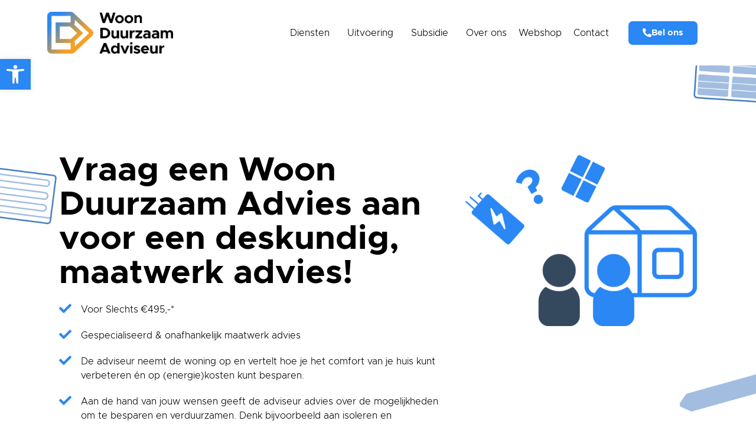

--- FILE ---
content_type: text/html; charset=UTF-8
request_url: https://woonduurzaamadviseur.nl/woon-duurzaam-advies/
body_size: 35697
content:
<!DOCTYPE html><html lang="nl-NL"><head ><!-- Meta Pixel Code -->
<script>
!function(f,b,e,v,n,t,s)
{if(f.fbq)return;n=f.fbq=function(){n.callMethod?
n.callMethod.apply(n,arguments):n.queue.push(arguments)};
if(!f._fbq)f._fbq=n;n.push=n;n.loaded=!0;n.version='2.0';
n.queue=[];t=b.createElement(e);t.async=!0;
t.src=v;s=b.getElementsByTagName(e)[0];
s.parentNode.insertBefore(t,s)}(window, document,'script',
'https://connect.facebook.net/en_US/fbevents.js');
fbq('init', '1301768290574826');
fbq('track', 'PageView');
</script>
<noscript><img height="1" width="1" style="display:none"
src="https://www.facebook.com/tr?id=1301768290574826&ev=PageView&noscript=1"
/></noscript>
<!-- End Meta Pixel Code —><meta name="facebook-domain-verification" content="h74qwexxw87imakesfcgj1s0k8khxi" /><!-- Hotjar Tracking Code for https://woonduurzaamadviseur.nl -->
<script>
    (function(h,o,t,j,a,r){
        h.hj=h.hj||function(){(h.hj.q=h.hj.q||[]).push(arguments)};
        h._hjSettings={hjid:3174211,hjsv:6};
        a=o.getElementsByTagName('head')[0];
        r=o.createElement('script');r.async=1;
        r.src=t+h._hjSettings.hjid+j+h._hjSettings.hjsv;
        a.appendChild(r);
    })(window,document,'https://static.hotjar.com/c/hotjar-','.js?sv=');
</script>	<meta charset="UTF-8" />
	<meta name="viewport" content="width=device-width, initial-scale=1" />
	<meta name='robots' content='index, follow, max-image-preview:large, max-snippet:-1, max-video-preview:-1' />

<!-- Google Tag Manager for WordPress by gtm4wp.com -->
<script data-cfasync="false" data-pagespeed-no-defer>
	var gtm4wp_datalayer_name = "dataLayer";
	var dataLayer = dataLayer || [];
</script>
<!-- End Google Tag Manager for WordPress by gtm4wp.com -->
	<!-- This site is optimized with the Yoast SEO plugin v21.0 - https://yoast.com/wordpress/plugins/seo/ -->
	<title>Woon Duurzaam Advies - Deskundig maatwerk advies</title>
	<meta name="description" content="Een Woon Duurzaam Advies is een deskundig, gespecialiseerd &amp; onafhankelijk maatwerk advies. Verbeter het comfort van je woning." />
	<link rel="canonical" href="https://woonduurzaamadviseur.nl/woon-duurzaam-advies/" />
	<meta property="og:locale" content="nl_NL" />
	<meta property="og:type" content="article" />
	<meta property="og:title" content="Woon Duurzaam Advies - Deskundig maatwerk advies" />
	<meta property="og:description" content="Een Woon Duurzaam Advies is een deskundig, gespecialiseerd &amp; onafhankelijk maatwerk advies. Verbeter het comfort van je woning." />
	<meta property="og:url" content="https://woonduurzaamadviseur.nl/woon-duurzaam-advies/" />
	<meta property="og:site_name" content="Woon Duurzaam Adviseur" />
	<meta property="article:modified_time" content="2024-02-05T11:05:40+00:00" />
	<meta property="og:image" content="https://woonduurzaamadviseur.nl/wp-content/uploads/2022/09/advies.png" />
	<meta name="twitter:card" content="summary_large_image" />
	<meta name="twitter:label1" content="Geschatte leestijd" />
	<meta name="twitter:data1" content="6 minuten" />
	<script type="application/ld+json" class="yoast-schema-graph">{"@context":"https://schema.org","@graph":[{"@type":"WebPage","@id":"https://woonduurzaamadviseur.nl/woon-duurzaam-advies/","url":"https://woonduurzaamadviseur.nl/woon-duurzaam-advies/","name":"Woon Duurzaam Advies - Deskundig maatwerk advies","isPartOf":{"@id":"https://woonduurzaamadviseur.nl/#website"},"primaryImageOfPage":{"@id":"https://woonduurzaamadviseur.nl/woon-duurzaam-advies/#primaryimage"},"image":{"@id":"https://woonduurzaamadviseur.nl/woon-duurzaam-advies/#primaryimage"},"thumbnailUrl":"https://woonduurzaamadviseur.nl/wp-content/uploads/2022/09/advies.png","datePublished":"2022-09-14T07:29:39+00:00","dateModified":"2024-02-05T11:05:40+00:00","description":"Een Woon Duurzaam Advies is een deskundig, gespecialiseerd & onafhankelijk maatwerk advies. Verbeter het comfort van je woning.","breadcrumb":{"@id":"https://woonduurzaamadviseur.nl/woon-duurzaam-advies/#breadcrumb"},"inLanguage":"nl-NL","potentialAction":[{"@type":"ReadAction","target":["https://woonduurzaamadviseur.nl/woon-duurzaam-advies/"]}]},{"@type":"ImageObject","inLanguage":"nl-NL","@id":"https://woonduurzaamadviseur.nl/woon-duurzaam-advies/#primaryimage","url":"https://woonduurzaamadviseur.nl/wp-content/uploads/2022/09/advies.png","contentUrl":"https://woonduurzaamadviseur.nl/wp-content/uploads/2022/09/advies.png","width":640,"height":466},{"@type":"BreadcrumbList","@id":"https://woonduurzaamadviseur.nl/woon-duurzaam-advies/#breadcrumb","itemListElement":[{"@type":"ListItem","position":1,"name":"Home","item":"https://woonduurzaamadviseur.nl/"},{"@type":"ListItem","position":2,"name":"Woon Duurzaam Advies"}]},{"@type":"WebSite","@id":"https://woonduurzaamadviseur.nl/#website","url":"https://woonduurzaamadviseur.nl/","name":"Woon Duurzaam Adviseur","description":"Verduurzamen van je woning","potentialAction":[{"@type":"SearchAction","target":{"@type":"EntryPoint","urlTemplate":"https://woonduurzaamadviseur.nl/?s={search_term_string}"},"query-input":"required name=search_term_string"}],"inLanguage":"nl-NL"}]}</script>
	<!-- / Yoast SEO plugin. -->


<link rel='dns-prefetch' href='//www.googletagmanager.com' />
<link rel="alternate" type="application/rss+xml" title="Woon Duurzaam Adviseur &raquo; feed" href="https://woonduurzaamadviseur.nl/feed/" />
<link rel="alternate" type="application/rss+xml" title="Woon Duurzaam Adviseur &raquo; reactiesfeed" href="https://woonduurzaamadviseur.nl/comments/feed/" />
<script type="text/javascript">
/* <![CDATA[ */
window._wpemojiSettings = {"baseUrl":"https:\/\/s.w.org\/images\/core\/emoji\/15.0.3\/72x72\/","ext":".png","svgUrl":"https:\/\/s.w.org\/images\/core\/emoji\/15.0.3\/svg\/","svgExt":".svg","source":{"concatemoji":"https:\/\/woonduurzaamadviseur.nl\/wp-includes\/js\/wp-emoji-release.min.js?ver=6.6.4"}};
/*! This file is auto-generated */
!function(i,n){var o,s,e;function c(e){try{var t={supportTests:e,timestamp:(new Date).valueOf()};sessionStorage.setItem(o,JSON.stringify(t))}catch(e){}}function p(e,t,n){e.clearRect(0,0,e.canvas.width,e.canvas.height),e.fillText(t,0,0);var t=new Uint32Array(e.getImageData(0,0,e.canvas.width,e.canvas.height).data),r=(e.clearRect(0,0,e.canvas.width,e.canvas.height),e.fillText(n,0,0),new Uint32Array(e.getImageData(0,0,e.canvas.width,e.canvas.height).data));return t.every(function(e,t){return e===r[t]})}function u(e,t,n){switch(t){case"flag":return n(e,"\ud83c\udff3\ufe0f\u200d\u26a7\ufe0f","\ud83c\udff3\ufe0f\u200b\u26a7\ufe0f")?!1:!n(e,"\ud83c\uddfa\ud83c\uddf3","\ud83c\uddfa\u200b\ud83c\uddf3")&&!n(e,"\ud83c\udff4\udb40\udc67\udb40\udc62\udb40\udc65\udb40\udc6e\udb40\udc67\udb40\udc7f","\ud83c\udff4\u200b\udb40\udc67\u200b\udb40\udc62\u200b\udb40\udc65\u200b\udb40\udc6e\u200b\udb40\udc67\u200b\udb40\udc7f");case"emoji":return!n(e,"\ud83d\udc26\u200d\u2b1b","\ud83d\udc26\u200b\u2b1b")}return!1}function f(e,t,n){var r="undefined"!=typeof WorkerGlobalScope&&self instanceof WorkerGlobalScope?new OffscreenCanvas(300,150):i.createElement("canvas"),a=r.getContext("2d",{willReadFrequently:!0}),o=(a.textBaseline="top",a.font="600 32px Arial",{});return e.forEach(function(e){o[e]=t(a,e,n)}),o}function t(e){var t=i.createElement("script");t.src=e,t.defer=!0,i.head.appendChild(t)}"undefined"!=typeof Promise&&(o="wpEmojiSettingsSupports",s=["flag","emoji"],n.supports={everything:!0,everythingExceptFlag:!0},e=new Promise(function(e){i.addEventListener("DOMContentLoaded",e,{once:!0})}),new Promise(function(t){var n=function(){try{var e=JSON.parse(sessionStorage.getItem(o));if("object"==typeof e&&"number"==typeof e.timestamp&&(new Date).valueOf()<e.timestamp+604800&&"object"==typeof e.supportTests)return e.supportTests}catch(e){}return null}();if(!n){if("undefined"!=typeof Worker&&"undefined"!=typeof OffscreenCanvas&&"undefined"!=typeof URL&&URL.createObjectURL&&"undefined"!=typeof Blob)try{var e="postMessage("+f.toString()+"("+[JSON.stringify(s),u.toString(),p.toString()].join(",")+"));",r=new Blob([e],{type:"text/javascript"}),a=new Worker(URL.createObjectURL(r),{name:"wpTestEmojiSupports"});return void(a.onmessage=function(e){c(n=e.data),a.terminate(),t(n)})}catch(e){}c(n=f(s,u,p))}t(n)}).then(function(e){for(var t in e)n.supports[t]=e[t],n.supports.everything=n.supports.everything&&n.supports[t],"flag"!==t&&(n.supports.everythingExceptFlag=n.supports.everythingExceptFlag&&n.supports[t]);n.supports.everythingExceptFlag=n.supports.everythingExceptFlag&&!n.supports.flag,n.DOMReady=!1,n.readyCallback=function(){n.DOMReady=!0}}).then(function(){return e}).then(function(){var e;n.supports.everything||(n.readyCallback(),(e=n.source||{}).concatemoji?t(e.concatemoji):e.wpemoji&&e.twemoji&&(t(e.twemoji),t(e.wpemoji)))}))}((window,document),window._wpemojiSettings);
/* ]]> */
</script>
<link rel='stylesheet' id='jupiterx-child-css' href='https://woonduurzaamadviseur.nl/wp-content/themes/jupiterx-child/assets/css/style.css?ver=6.6.4' type='text/css' media='all' />
<style id='wp-emoji-styles-inline-css' type='text/css'>

	img.wp-smiley, img.emoji {
		display: inline !important;
		border: none !important;
		box-shadow: none !important;
		height: 1em !important;
		width: 1em !important;
		margin: 0 0.07em !important;
		vertical-align: -0.1em !important;
		background: none !important;
		padding: 0 !important;
	}
</style>
<style id='classic-theme-styles-inline-css' type='text/css'>
/*! This file is auto-generated */
.wp-block-button__link{color:#fff;background-color:#32373c;border-radius:9999px;box-shadow:none;text-decoration:none;padding:calc(.667em + 2px) calc(1.333em + 2px);font-size:1.125em}.wp-block-file__button{background:#32373c;color:#fff;text-decoration:none}
</style>
<style id='global-styles-inline-css' type='text/css'>
:root{--wp--preset--aspect-ratio--square: 1;--wp--preset--aspect-ratio--4-3: 4/3;--wp--preset--aspect-ratio--3-4: 3/4;--wp--preset--aspect-ratio--3-2: 3/2;--wp--preset--aspect-ratio--2-3: 2/3;--wp--preset--aspect-ratio--16-9: 16/9;--wp--preset--aspect-ratio--9-16: 9/16;--wp--preset--color--black: #000000;--wp--preset--color--cyan-bluish-gray: #abb8c3;--wp--preset--color--white: #ffffff;--wp--preset--color--pale-pink: #f78da7;--wp--preset--color--vivid-red: #cf2e2e;--wp--preset--color--luminous-vivid-orange: #ff6900;--wp--preset--color--luminous-vivid-amber: #fcb900;--wp--preset--color--light-green-cyan: #7bdcb5;--wp--preset--color--vivid-green-cyan: #00d084;--wp--preset--color--pale-cyan-blue: #8ed1fc;--wp--preset--color--vivid-cyan-blue: #0693e3;--wp--preset--color--vivid-purple: #9b51e0;--wp--preset--gradient--vivid-cyan-blue-to-vivid-purple: linear-gradient(135deg,rgba(6,147,227,1) 0%,rgb(155,81,224) 100%);--wp--preset--gradient--light-green-cyan-to-vivid-green-cyan: linear-gradient(135deg,rgb(122,220,180) 0%,rgb(0,208,130) 100%);--wp--preset--gradient--luminous-vivid-amber-to-luminous-vivid-orange: linear-gradient(135deg,rgba(252,185,0,1) 0%,rgba(255,105,0,1) 100%);--wp--preset--gradient--luminous-vivid-orange-to-vivid-red: linear-gradient(135deg,rgba(255,105,0,1) 0%,rgb(207,46,46) 100%);--wp--preset--gradient--very-light-gray-to-cyan-bluish-gray: linear-gradient(135deg,rgb(238,238,238) 0%,rgb(169,184,195) 100%);--wp--preset--gradient--cool-to-warm-spectrum: linear-gradient(135deg,rgb(74,234,220) 0%,rgb(151,120,209) 20%,rgb(207,42,186) 40%,rgb(238,44,130) 60%,rgb(251,105,98) 80%,rgb(254,248,76) 100%);--wp--preset--gradient--blush-light-purple: linear-gradient(135deg,rgb(255,206,236) 0%,rgb(152,150,240) 100%);--wp--preset--gradient--blush-bordeaux: linear-gradient(135deg,rgb(254,205,165) 0%,rgb(254,45,45) 50%,rgb(107,0,62) 100%);--wp--preset--gradient--luminous-dusk: linear-gradient(135deg,rgb(255,203,112) 0%,rgb(199,81,192) 50%,rgb(65,88,208) 100%);--wp--preset--gradient--pale-ocean: linear-gradient(135deg,rgb(255,245,203) 0%,rgb(182,227,212) 50%,rgb(51,167,181) 100%);--wp--preset--gradient--electric-grass: linear-gradient(135deg,rgb(202,248,128) 0%,rgb(113,206,126) 100%);--wp--preset--gradient--midnight: linear-gradient(135deg,rgb(2,3,129) 0%,rgb(40,116,252) 100%);--wp--preset--font-size--small: 13px;--wp--preset--font-size--medium: 20px;--wp--preset--font-size--large: 36px;--wp--preset--font-size--x-large: 42px;--wp--preset--spacing--20: 0.44rem;--wp--preset--spacing--30: 0.67rem;--wp--preset--spacing--40: 1rem;--wp--preset--spacing--50: 1.5rem;--wp--preset--spacing--60: 2.25rem;--wp--preset--spacing--70: 3.38rem;--wp--preset--spacing--80: 5.06rem;--wp--preset--shadow--natural: 6px 6px 9px rgba(0, 0, 0, 0.2);--wp--preset--shadow--deep: 12px 12px 50px rgba(0, 0, 0, 0.4);--wp--preset--shadow--sharp: 6px 6px 0px rgba(0, 0, 0, 0.2);--wp--preset--shadow--outlined: 6px 6px 0px -3px rgba(255, 255, 255, 1), 6px 6px rgba(0, 0, 0, 1);--wp--preset--shadow--crisp: 6px 6px 0px rgba(0, 0, 0, 1);}:where(.is-layout-flex){gap: 0.5em;}:where(.is-layout-grid){gap: 0.5em;}body .is-layout-flex{display: flex;}.is-layout-flex{flex-wrap: wrap;align-items: center;}.is-layout-flex > :is(*, div){margin: 0;}body .is-layout-grid{display: grid;}.is-layout-grid > :is(*, div){margin: 0;}:where(.wp-block-columns.is-layout-flex){gap: 2em;}:where(.wp-block-columns.is-layout-grid){gap: 2em;}:where(.wp-block-post-template.is-layout-flex){gap: 1.25em;}:where(.wp-block-post-template.is-layout-grid){gap: 1.25em;}.has-black-color{color: var(--wp--preset--color--black) !important;}.has-cyan-bluish-gray-color{color: var(--wp--preset--color--cyan-bluish-gray) !important;}.has-white-color{color: var(--wp--preset--color--white) !important;}.has-pale-pink-color{color: var(--wp--preset--color--pale-pink) !important;}.has-vivid-red-color{color: var(--wp--preset--color--vivid-red) !important;}.has-luminous-vivid-orange-color{color: var(--wp--preset--color--luminous-vivid-orange) !important;}.has-luminous-vivid-amber-color{color: var(--wp--preset--color--luminous-vivid-amber) !important;}.has-light-green-cyan-color{color: var(--wp--preset--color--light-green-cyan) !important;}.has-vivid-green-cyan-color{color: var(--wp--preset--color--vivid-green-cyan) !important;}.has-pale-cyan-blue-color{color: var(--wp--preset--color--pale-cyan-blue) !important;}.has-vivid-cyan-blue-color{color: var(--wp--preset--color--vivid-cyan-blue) !important;}.has-vivid-purple-color{color: var(--wp--preset--color--vivid-purple) !important;}.has-black-background-color{background-color: var(--wp--preset--color--black) !important;}.has-cyan-bluish-gray-background-color{background-color: var(--wp--preset--color--cyan-bluish-gray) !important;}.has-white-background-color{background-color: var(--wp--preset--color--white) !important;}.has-pale-pink-background-color{background-color: var(--wp--preset--color--pale-pink) !important;}.has-vivid-red-background-color{background-color: var(--wp--preset--color--vivid-red) !important;}.has-luminous-vivid-orange-background-color{background-color: var(--wp--preset--color--luminous-vivid-orange) !important;}.has-luminous-vivid-amber-background-color{background-color: var(--wp--preset--color--luminous-vivid-amber) !important;}.has-light-green-cyan-background-color{background-color: var(--wp--preset--color--light-green-cyan) !important;}.has-vivid-green-cyan-background-color{background-color: var(--wp--preset--color--vivid-green-cyan) !important;}.has-pale-cyan-blue-background-color{background-color: var(--wp--preset--color--pale-cyan-blue) !important;}.has-vivid-cyan-blue-background-color{background-color: var(--wp--preset--color--vivid-cyan-blue) !important;}.has-vivid-purple-background-color{background-color: var(--wp--preset--color--vivid-purple) !important;}.has-black-border-color{border-color: var(--wp--preset--color--black) !important;}.has-cyan-bluish-gray-border-color{border-color: var(--wp--preset--color--cyan-bluish-gray) !important;}.has-white-border-color{border-color: var(--wp--preset--color--white) !important;}.has-pale-pink-border-color{border-color: var(--wp--preset--color--pale-pink) !important;}.has-vivid-red-border-color{border-color: var(--wp--preset--color--vivid-red) !important;}.has-luminous-vivid-orange-border-color{border-color: var(--wp--preset--color--luminous-vivid-orange) !important;}.has-luminous-vivid-amber-border-color{border-color: var(--wp--preset--color--luminous-vivid-amber) !important;}.has-light-green-cyan-border-color{border-color: var(--wp--preset--color--light-green-cyan) !important;}.has-vivid-green-cyan-border-color{border-color: var(--wp--preset--color--vivid-green-cyan) !important;}.has-pale-cyan-blue-border-color{border-color: var(--wp--preset--color--pale-cyan-blue) !important;}.has-vivid-cyan-blue-border-color{border-color: var(--wp--preset--color--vivid-cyan-blue) !important;}.has-vivid-purple-border-color{border-color: var(--wp--preset--color--vivid-purple) !important;}.has-vivid-cyan-blue-to-vivid-purple-gradient-background{background: var(--wp--preset--gradient--vivid-cyan-blue-to-vivid-purple) !important;}.has-light-green-cyan-to-vivid-green-cyan-gradient-background{background: var(--wp--preset--gradient--light-green-cyan-to-vivid-green-cyan) !important;}.has-luminous-vivid-amber-to-luminous-vivid-orange-gradient-background{background: var(--wp--preset--gradient--luminous-vivid-amber-to-luminous-vivid-orange) !important;}.has-luminous-vivid-orange-to-vivid-red-gradient-background{background: var(--wp--preset--gradient--luminous-vivid-orange-to-vivid-red) !important;}.has-very-light-gray-to-cyan-bluish-gray-gradient-background{background: var(--wp--preset--gradient--very-light-gray-to-cyan-bluish-gray) !important;}.has-cool-to-warm-spectrum-gradient-background{background: var(--wp--preset--gradient--cool-to-warm-spectrum) !important;}.has-blush-light-purple-gradient-background{background: var(--wp--preset--gradient--blush-light-purple) !important;}.has-blush-bordeaux-gradient-background{background: var(--wp--preset--gradient--blush-bordeaux) !important;}.has-luminous-dusk-gradient-background{background: var(--wp--preset--gradient--luminous-dusk) !important;}.has-pale-ocean-gradient-background{background: var(--wp--preset--gradient--pale-ocean) !important;}.has-electric-grass-gradient-background{background: var(--wp--preset--gradient--electric-grass) !important;}.has-midnight-gradient-background{background: var(--wp--preset--gradient--midnight) !important;}.has-small-font-size{font-size: var(--wp--preset--font-size--small) !important;}.has-medium-font-size{font-size: var(--wp--preset--font-size--medium) !important;}.has-large-font-size{font-size: var(--wp--preset--font-size--large) !important;}.has-x-large-font-size{font-size: var(--wp--preset--font-size--x-large) !important;}
:where(.wp-block-post-template.is-layout-flex){gap: 1.25em;}:where(.wp-block-post-template.is-layout-grid){gap: 1.25em;}
:where(.wp-block-columns.is-layout-flex){gap: 2em;}:where(.wp-block-columns.is-layout-grid){gap: 2em;}
:root :where(.wp-block-pullquote){font-size: 1.5em;line-height: 1.6;}
</style>
<link rel='stylesheet' id='eac-frontend-css' href='https://woonduurzaamadviseur.nl/wp-content/plugins/elementor-addon-components/assets/css/eac-frontend.min.css?ver=1.0.0' type='text/css' media='all' />
<link rel='stylesheet' id='eac-fancybox-css' href='https://woonduurzaamadviseur.nl/wp-content/plugins/elementor-addon-components/assets/css/jquery.fancybox.min.css?ver=3.5.7' type='text/css' media='print' onload="this.onload=null;this.media='all'" />
<link rel='stylesheet' id='jupiterx-popups-animation-css' href='https://woonduurzaamadviseur.nl/wp-content/plugins/jupiterx-core/includes/extensions/raven/assets/lib/animate/animate.min.css?ver=4.7.5' type='text/css' media='all' />
<link rel='stylesheet' id='jupiterx-css' href='https://woonduurzaamadviseur.nl/wp-content/uploads/jupiterx/compiler/jupiterx/e33a86f.css?ver=4.7.5' type='text/css' media='all' />
<link rel='stylesheet' id='jupiterx-elements-dynamic-styles-css' href='https://woonduurzaamadviseur.nl/wp-content/uploads/jupiterx/compiler/jupiterx-elements-dynamic-styles/024d6cf.css?ver=4.7.5' type='text/css' media='all' />
<link rel='stylesheet' id='elementor-frontend-css' href='https://woonduurzaamadviseur.nl/wp-content/plugins/elementor/assets/css/frontend.min.css?ver=3.24.1' type='text/css' media='all' />
<style id='elementor-frontend-inline-css' type='text/css'>
.elementor-kit-5{--e-global-color-primary:#2A87F4;--e-global-color-secondary:#F69F27;--e-global-color-text:#000000;--e-global-color-accent:#34495E;--e-global-typography-primary-font-family:"Metropolis Bold";--e-global-typography-primary-font-weight:600;--e-global-typography-secondary-font-family:"Metropolis Bold";--e-global-typography-secondary-font-weight:400;--e-global-typography-text-font-family:"Metropolis light";--e-global-typography-text-font-weight:300;--e-global-typography-accent-font-family:"Metropolis light";--e-global-typography-accent-font-weight:500;}.elementor-kit-5 h2{font-family:"Metropolis Bold", Sans-serif;font-size:20px;}.elementor-section.elementor-section-boxed > .elementor-container{max-width:1140px;}.e-con{--container-max-width:1140px;}.elementor-widget:not(:last-child){margin-block-end:20px;}.elementor-element{--widgets-spacing:20px 20px;}{}h1.entry-title{display:var(--page-title-display);}.elementor-kit-5 e-page-transition{background-color:#FFBC7D;}@media(max-width:1024px){.elementor-section.elementor-section-boxed > .elementor-container{max-width:1024px;}.e-con{--container-max-width:1024px;}}@media(max-width:767px){.elementor-kit-5{--e-global-typography-text-font-size:14px;}.elementor-section.elementor-section-boxed > .elementor-container{max-width:767px;}.e-con{--container-max-width:767px;}}/* Start Custom Fonts CSS */@font-face {
	font-family: 'Metropolis Bold';
	font-style: normal;
	font-weight: normal;
	font-display: auto;
	src: url('https://woonduurzaamadviseur.nl/wp-content/uploads/2022/09/Metropolis-Bold.eot');
	src: url('https://woonduurzaamadviseur.nl/wp-content/uploads/2022/09/Metropolis-Bold.eot?#iefix') format('embedded-opentype'),
		url('https://woonduurzaamadviseur.nl/wp-content/uploads/2022/09/Metropolis-Bold.woff2') format('woff2'),
		url('https://woonduurzaamadviseur.nl/wp-content/uploads/2022/09/Metropolis-Bold-1.woff') format('woff'),
		url('https://woonduurzaamadviseur.nl/wp-content/uploads/2022/09/Metropolis-Bold.ttf') format('truetype');
}
/* End Custom Fonts CSS */
/* Start Custom Fonts CSS */@font-face {
	font-family: 'Metropolis light';
	font-style: normal;
	font-weight: normal;
	font-display: auto;
	src: url('https://woonduurzaamadviseur.nl/wp-content/uploads/2022/09/Metropolis-Light.eot');
	src: url('https://woonduurzaamadviseur.nl/wp-content/uploads/2022/09/Metropolis-Light.eot?#iefix') format('embedded-opentype'),
		url('https://woonduurzaamadviseur.nl/wp-content/uploads/2022/09/Metropolis-Light.woff2') format('woff2'),
		url('https://woonduurzaamadviseur.nl/wp-content/uploads/2022/09/Metropolis-Light.woff') format('woff'),
		url('https://woonduurzaamadviseur.nl/wp-content/uploads/2022/09/Metropolis-Light-1.ttf') format('truetype');
}
/* End Custom Fonts CSS */
.elementor-widget-heading .elementor-heading-title{color:var( --e-global-color-primary );font-family:var( --e-global-typography-primary-font-family ), Sans-serif;font-weight:var( --e-global-typography-primary-font-weight );}.elementor-widget-image .widget-image-caption{color:var( --e-global-color-text );font-family:var( --e-global-typography-text-font-family ), Sans-serif;font-weight:var( --e-global-typography-text-font-weight );}.elementor-widget-text-editor{color:var( --e-global-color-text );font-family:var( --e-global-typography-text-font-family ), Sans-serif;font-weight:var( --e-global-typography-text-font-weight );}.elementor-widget-text-editor.elementor-drop-cap-view-stacked .elementor-drop-cap{background-color:var( --e-global-color-primary );}.elementor-widget-text-editor.elementor-drop-cap-view-framed .elementor-drop-cap, .elementor-widget-text-editor.elementor-drop-cap-view-default .elementor-drop-cap{color:var( --e-global-color-primary );border-color:var( --e-global-color-primary );}.elementor-widget-button .elementor-button{font-family:var( --e-global-typography-accent-font-family ), Sans-serif;font-weight:var( --e-global-typography-accent-font-weight );background-color:var( --e-global-color-accent );}.elementor-widget-divider{--divider-color:var( --e-global-color-secondary );}.elementor-widget-divider .elementor-divider__text{color:var( --e-global-color-secondary );font-family:var( --e-global-typography-secondary-font-family ), Sans-serif;font-weight:var( --e-global-typography-secondary-font-weight );}.elementor-widget-divider.elementor-view-stacked .elementor-icon{background-color:var( --e-global-color-secondary );}.elementor-widget-divider.elementor-view-framed .elementor-icon, .elementor-widget-divider.elementor-view-default .elementor-icon{color:var( --e-global-color-secondary );border-color:var( --e-global-color-secondary );}.elementor-widget-divider.elementor-view-framed .elementor-icon, .elementor-widget-divider.elementor-view-default .elementor-icon svg{fill:var( --e-global-color-secondary );}.elementor-widget-image-box .elementor-image-box-title{color:var( --e-global-color-primary );font-family:var( --e-global-typography-primary-font-family ), Sans-serif;font-weight:var( --e-global-typography-primary-font-weight );}.elementor-widget-image-box .elementor-image-box-description{color:var( --e-global-color-text );font-family:var( --e-global-typography-text-font-family ), Sans-serif;font-weight:var( --e-global-typography-text-font-weight );}.elementor-widget-icon.elementor-view-stacked .elementor-icon{background-color:var( --e-global-color-primary );}.elementor-widget-icon.elementor-view-framed .elementor-icon, .elementor-widget-icon.elementor-view-default .elementor-icon{color:var( --e-global-color-primary );border-color:var( --e-global-color-primary );}.elementor-widget-icon.elementor-view-framed .elementor-icon, .elementor-widget-icon.elementor-view-default .elementor-icon svg{fill:var( --e-global-color-primary );}.elementor-widget-icon-box.elementor-view-stacked .elementor-icon{background-color:var( --e-global-color-primary );}.elementor-widget-icon-box.elementor-view-framed .elementor-icon, .elementor-widget-icon-box.elementor-view-default .elementor-icon{fill:var( --e-global-color-primary );color:var( --e-global-color-primary );border-color:var( --e-global-color-primary );}.elementor-widget-icon-box .elementor-icon-box-title{color:var( --e-global-color-primary );}.elementor-widget-icon-box .elementor-icon-box-title, .elementor-widget-icon-box .elementor-icon-box-title a{font-family:var( --e-global-typography-primary-font-family ), Sans-serif;font-weight:var( --e-global-typography-primary-font-weight );}.elementor-widget-icon-box .elementor-icon-box-description{color:var( --e-global-color-text );font-family:var( --e-global-typography-text-font-family ), Sans-serif;font-weight:var( --e-global-typography-text-font-weight );}.elementor-widget-star-rating .elementor-star-rating__title{color:var( --e-global-color-text );font-family:var( --e-global-typography-text-font-family ), Sans-serif;font-weight:var( --e-global-typography-text-font-weight );}.elementor-widget-image-gallery .gallery-item .gallery-caption{font-family:var( --e-global-typography-accent-font-family ), Sans-serif;font-weight:var( --e-global-typography-accent-font-weight );}.elementor-widget-icon-list .elementor-icon-list-item:not(:last-child):after{border-color:var( --e-global-color-text );}.elementor-widget-icon-list .elementor-icon-list-icon i{color:var( --e-global-color-primary );}.elementor-widget-icon-list .elementor-icon-list-icon svg{fill:var( --e-global-color-primary );}.elementor-widget-icon-list .elementor-icon-list-item > .elementor-icon-list-text, .elementor-widget-icon-list .elementor-icon-list-item > a{font-family:var( --e-global-typography-text-font-family ), Sans-serif;font-weight:var( --e-global-typography-text-font-weight );}.elementor-widget-icon-list .elementor-icon-list-text{color:var( --e-global-color-secondary );}.elementor-widget-counter .elementor-counter-number-wrapper{color:var( --e-global-color-primary );font-family:var( --e-global-typography-primary-font-family ), Sans-serif;font-weight:var( --e-global-typography-primary-font-weight );}.elementor-widget-counter .elementor-counter-title{color:var( --e-global-color-secondary );font-family:var( --e-global-typography-secondary-font-family ), Sans-serif;font-weight:var( --e-global-typography-secondary-font-weight );}.elementor-widget-progress .elementor-progress-wrapper .elementor-progress-bar{background-color:var( --e-global-color-primary );}.elementor-widget-progress .elementor-title{color:var( --e-global-color-primary );font-family:var( --e-global-typography-text-font-family ), Sans-serif;font-weight:var( --e-global-typography-text-font-weight );}.elementor-widget-testimonial .elementor-testimonial-content{color:var( --e-global-color-text );font-family:var( --e-global-typography-text-font-family ), Sans-serif;font-weight:var( --e-global-typography-text-font-weight );}.elementor-widget-testimonial .elementor-testimonial-name{color:var( --e-global-color-primary );font-family:var( --e-global-typography-primary-font-family ), Sans-serif;font-weight:var( --e-global-typography-primary-font-weight );}.elementor-widget-testimonial .elementor-testimonial-job{color:var( --e-global-color-secondary );font-family:var( --e-global-typography-secondary-font-family ), Sans-serif;font-weight:var( --e-global-typography-secondary-font-weight );}.elementor-widget-tabs .elementor-tab-title, .elementor-widget-tabs .elementor-tab-title a{color:var( --e-global-color-primary );}.elementor-widget-tabs .elementor-tab-title.elementor-active,
					 .elementor-widget-tabs .elementor-tab-title.elementor-active a{color:var( --e-global-color-accent );}.elementor-widget-tabs .elementor-tab-title{font-family:var( --e-global-typography-primary-font-family ), Sans-serif;font-weight:var( --e-global-typography-primary-font-weight );}.elementor-widget-tabs .elementor-tab-content{color:var( --e-global-color-text );font-family:var( --e-global-typography-text-font-family ), Sans-serif;font-weight:var( --e-global-typography-text-font-weight );}.elementor-widget-accordion .elementor-accordion-icon, .elementor-widget-accordion .elementor-accordion-title{color:var( --e-global-color-primary );}.elementor-widget-accordion .elementor-accordion-icon svg{fill:var( --e-global-color-primary );}.elementor-widget-accordion .elementor-active .elementor-accordion-icon, .elementor-widget-accordion .elementor-active .elementor-accordion-title{color:var( --e-global-color-accent );}.elementor-widget-accordion .elementor-active .elementor-accordion-icon svg{fill:var( --e-global-color-accent );}.elementor-widget-accordion .elementor-accordion-title{font-family:var( --e-global-typography-primary-font-family ), Sans-serif;font-weight:var( --e-global-typography-primary-font-weight );}.elementor-widget-accordion .elementor-tab-content{color:var( --e-global-color-text );font-family:var( --e-global-typography-text-font-family ), Sans-serif;font-weight:var( --e-global-typography-text-font-weight );}.elementor-widget-toggle .elementor-toggle-title, .elementor-widget-toggle .elementor-toggle-icon{color:var( --e-global-color-primary );}.elementor-widget-toggle .elementor-toggle-icon svg{fill:var( --e-global-color-primary );}.elementor-widget-toggle .elementor-tab-title.elementor-active a, .elementor-widget-toggle .elementor-tab-title.elementor-active .elementor-toggle-icon{color:var( --e-global-color-accent );}.elementor-widget-toggle .elementor-toggle-title{font-family:var( --e-global-typography-primary-font-family ), Sans-serif;font-weight:var( --e-global-typography-primary-font-weight );}.elementor-widget-toggle .elementor-tab-content{color:var( --e-global-color-text );font-family:var( --e-global-typography-text-font-family ), Sans-serif;font-weight:var( --e-global-typography-text-font-weight );}.elementor-widget-alert .elementor-alert-title{font-family:var( --e-global-typography-primary-font-family ), Sans-serif;font-weight:var( --e-global-typography-primary-font-weight );}.elementor-widget-alert .elementor-alert-description{font-family:var( --e-global-typography-text-font-family ), Sans-serif;font-weight:var( --e-global-typography-text-font-weight );}.elementor-widget-eac-addon-acf-relationship .swiper-button-next, .elementor-widget-eac-addon-acf-relationship .swiper-button-prev{color:var( --e-global-color-primary );}.elementor-widget-eac-addon-acf-relationship .swiper .swiper-pagination-bullet.swiper-pagination-bullet{background-color:var( --e-global-color-primary );}.elementor-widget-eac-addon-acf-relationship .swiper .swiper-pagination-bullet.swiper-pagination-bullet-active{background-color:var( --e-global-color-primary );}.elementor-widget-eac-addon-acf-relationship .button__readmore-wrapper{color:var( --e-global-color-primary );font-family:var( --e-global-typography-text-font-family ), Sans-serif;font-weight:var( --e-global-typography-text-font-weight );background-color:var( --e-global-color-secondary );}.elementor-widget-eac-addon-acf-relationship .button__readmore-wrapper:hover, .elementor-widget-eac-addon-acf-relationship .button__readmore-wrapper:focus{color:var( --e-global-color-primary );background-color:var( --e-global-color-secondary );}.elementor-widget-eac-addon-acf-relationship .button__readmore-wrapper:hover svg, .elementor-widget-eac-addon-acf-relationship .button__readmore-wrapper:focus svg{fill:var( --e-global-color-primary );}.elementor-widget-eac-addon-advanced-gallery .swiper .swiper-slide, .elementor-widget-eac-addon-advanced-gallery .advanced-gallery{background-color:var( --e-global-color-primary );}.elementor-widget-eac-addon-advanced-gallery .advanced-gallery__inner-wrapper, .elementor-widget-eac-addon-advanced-gallery .advanced-gallery__content.overlay-out{background-color:var( --e-global-color-primary );}.elementor-widget-eac-addon-advanced-gallery .ag-filters__wrapper .ag-filters__item, .elementor-widget-eac-addon-advanced-gallery .ag-filters__wrapper .ag-filters__item a{color:var( --e-global-color-primary );font-family:var( --e-global-typography-primary-font-family ), Sans-serif;font-weight:var( --e-global-typography-primary-font-weight );}.elementor-widget-eac-addon-advanced-gallery .ag-filters__wrapper .ag-filters__item a{background-color:var( --e-global-color-secondary );}.elementor-widget-eac-addon-advanced-gallery .ag-filters__wrapper .ag-filters__item.ag-active::after{border-bottom:var( --e-global-color-primary );}.elementor-widget-eac-addon-advanced-gallery .advanced-gallery__item .advanced-gallery__content .advanced-gallery__overlay .advanced-gallery__title{color:var( --e-global-color-primary );font-family:var( --e-global-typography-primary-font-family ), Sans-serif;font-weight:var( --e-global-typography-primary-font-weight );}.elementor-widget-eac-addon-advanced-gallery .advanced-gallery__item .advanced-gallery__content .advanced-gallery__overlay .advanced-gallery__description-wrapper{color:var( --e-global-color-text );font-family:var( --e-global-typography-text-font-family ), Sans-serif;font-weight:var( --e-global-typography-text-font-weight );}.elementor-widget-eac-addon-advanced-gallery .advanced-gallery__content.overlay-fix, .elementor-widget-eac-addon-advanced-gallery .advanced-gallery__content.overlay-in{background-color:var( --e-global-color-secondary );}.elementor-widget-eac-addon-advanced-gallery .swiper-button-next, .elementor-widget-eac-addon-advanced-gallery .swiper-button-prev{color:var( --e-global-color-primary );}.elementor-widget-eac-addon-advanced-gallery .swiper .swiper-pagination-bullet.swiper-pagination-bullet{background-color:var( --e-global-color-primary );}.elementor-widget-eac-addon-advanced-gallery .swiper .swiper-pagination-bullet.swiper-pagination-bullet-active{background-color:var( --e-global-color-primary );}.elementor-widget-eac-addon-advanced-gallery .button__readmore-wrapper{color:var( --e-global-color-primary );font-family:var( --e-global-typography-text-font-family ), Sans-serif;font-weight:var( --e-global-typography-text-font-weight );background-color:var( --e-global-color-secondary );}.elementor-widget-eac-addon-advanced-gallery .button__readmore-wrapper:hover, .elementor-widget-eac-addon-advanced-gallery .button__readmore-wrapper:focus{color:var( --e-global-color-primary );background-color:var( --e-global-color-secondary );}.elementor-widget-eac-addon-advanced-gallery .button__readmore-wrapper:hover svg, .elementor-widget-eac-addon-advanced-gallery .button__readmore-wrapper:focus svg{fill:var( --e-global-color-primary );}.elementor-widget-eac-addon-lecteur-audio .eac-lecteur-audio{background-color:var( --e-global-color-secondary );}.elementor-widget-jet-smart-filters-checkboxes .jet-filter-items-moreless__toggle{font-family:var( --e-global-typography-primary-font-family ), Sans-serif;font-weight:var( --e-global-typography-primary-font-weight );}.elementor-widget-jet-smart-filters-checkboxes .apply-filters__button, .elementor-widget-jet-smart-filters-checkboxes .jet-filter-items-dropdown__apply-button{font-family:var( --e-global-typography-primary-font-family ), Sans-serif;font-weight:var( --e-global-typography-primary-font-weight );}.elementor-widget-jet-smart-filters-select .apply-filters__button, .elementor-widget-jet-smart-filters-select .jet-filter-items-dropdown__apply-button{font-family:var( --e-global-typography-primary-font-family ), Sans-serif;font-weight:var( --e-global-typography-primary-font-weight );}.elementor-widget-jet-smart-filters-range .apply-filters__button, .elementor-widget-jet-smart-filters-range .jet-filter-items-dropdown__apply-button{font-family:var( --e-global-typography-primary-font-family ), Sans-serif;font-weight:var( --e-global-typography-primary-font-weight );}.elementor-widget-jet-smart-filters-check-range .jet-filter-items-moreless__toggle{font-family:var( --e-global-typography-primary-font-family ), Sans-serif;font-weight:var( --e-global-typography-primary-font-weight );}.elementor-widget-jet-smart-filters-check-range .apply-filters__button, .elementor-widget-jet-smart-filters-check-range .jet-filter-items-dropdown__apply-button{font-family:var( --e-global-typography-primary-font-family ), Sans-serif;font-weight:var( --e-global-typography-primary-font-weight );}.elementor-widget-jet-smart-filters-date-period .apply-filters__button, .elementor-widget-jet-smart-filters-date-period .jet-filter-items-dropdown__apply-button{font-family:var( --e-global-typography-primary-font-family ), Sans-serif;font-weight:var( --e-global-typography-primary-font-weight );}.elementor-widget-jet-smart-filters-radio .jet-filter-items-moreless__toggle{font-family:var( --e-global-typography-primary-font-family ), Sans-serif;font-weight:var( --e-global-typography-primary-font-weight );}.elementor-widget-jet-smart-filters-radio .apply-filters__button, .elementor-widget-jet-smart-filters-radio .jet-filter-items-dropdown__apply-button{font-family:var( --e-global-typography-primary-font-family ), Sans-serif;font-weight:var( --e-global-typography-primary-font-weight );}.elementor-widget-jet-smart-filters-rating .apply-filters__button{font-family:var( --e-global-typography-primary-font-family ), Sans-serif;font-weight:var( --e-global-typography-primary-font-weight );}.elementor-widget-jet-smart-filters-alphabet .apply-filters__button, .elementor-widget-jet-smart-filters-alphabet .jet-filter-items-dropdown__apply-button{font-family:var( --e-global-typography-primary-font-family ), Sans-serif;font-weight:var( --e-global-typography-primary-font-weight );}.elementor-widget-jet-smart-filters-search .jet-search-filter__submit{font-family:var( --e-global-typography-primary-font-family ), Sans-serif;font-weight:var( --e-global-typography-primary-font-weight );}.elementor-widget-jet-smart-filters-color-image .jet-filter-items-moreless__toggle{font-family:var( --e-global-typography-primary-font-family ), Sans-serif;font-weight:var( --e-global-typography-primary-font-weight );}.elementor-widget-jet-smart-filters-color-image .apply-filters__button, .elementor-widget-jet-smart-filters-color-image .jet-filter-items-dropdown__apply-button{font-family:var( --e-global-typography-primary-font-family ), Sans-serif;font-weight:var( --e-global-typography-primary-font-weight );}.elementor-widget-jet-smart-filters-sorting .apply-filters__button{font-family:var( --e-global-typography-primary-font-family ), Sans-serif;font-weight:var( --e-global-typography-primary-font-weight );}.elementor-widget-jet-smart-filters-apply-button .apply-filters__button{font-family:var( --e-global-typography-primary-font-family ), Sans-serif;font-weight:var( --e-global-typography-primary-font-weight );}.elementor-widget-jet-smart-filters-remove-filters .jet-remove-all-filters__button{font-family:var( --e-global-typography-primary-font-family ), Sans-serif;font-weight:var( --e-global-typography-primary-font-weight );}.elementor-widget-text-path{font-family:var( --e-global-typography-text-font-family ), Sans-serif;font-weight:var( --e-global-typography-text-font-weight );}.elementor-widget-raven-advanced-nav-menu nav.raven-adnav-menu-main:not(.raven-adnav-menu-dropdown):not(.raven-adnav-menu-offcanvas) .raven-adnav-menu > li > a.raven-menu-item span.link-label{font-family:var( --e-global-typography-text-font-family ), Sans-serif;font-weight:var( --e-global-typography-text-font-weight );}.elementor-widget-raven-advanced-nav-menu nav.raven-adnav-menu-main:not(.raven-adnav-menu-dropdown):not(.raven-adnav-menu-offcanvas) .raven-adnav-menu > li > a:not(.active-link){color:var( --e-global-color-text );}.elementor-widget-raven-advanced-nav-menu nav.raven-adnav-menu-main:not(.raven-adnav-menu-dropdown):not(.raven-adnav-menu-offcanvas) .raven-adnav-menu > li:hover > a:not(.active-link){color:var( --e-global-color-accent );}.elementor-widget-raven-advanced-nav-menu nav.raven-adnav-menu-main:not(.raven-adnav-menu-dropdown):not(.raven-adnav-menu-offcanvas) .raven-adnav-menu > li > a.active-link{color:var( --e-global-color-accent );}.elementor-widget-raven-advanced-nav-menu nav.raven-adnav-menu-main:not(.raven-adnav-menu-dropdown):not(.raven-adnav-menu-offcanvas) ul.submenu > li > a.raven-submenu-item span.link-label{font-family:var( --e-global-typography-text-font-family ), Sans-serif;font-weight:var( --e-global-typography-text-font-weight );}.elementor-widget-raven-advanced-nav-menu nav.raven-adnav-menu-main:not(.raven-adnav-menu-dropdown):not(.raven-adnav-menu-offcanvas) ul.submenu > li > a.raven-submenu-item{color:var( --e-global-color-text );}.elementor-widget-raven-advanced-nav-menu nav.raven-adnav-menu-mobile ul.submenu > li > a.raven-submenu-item{color:var( --e-global-color-text );}.elementor-widget-raven-advanced-nav-menu nav.raven-adnav-menu-main:not(.raven-adnav-menu-dropdown):not(.raven-adnav-menu-offcanvas) ul.submenu > li > a:hover:not(.active-link){color:var( --e-global-color-accent );}.elementor-widget-raven-advanced-nav-menu nav.raven-adnav-menu-mobile ul.submenu > li > a:hover:not(.active-link){color:var( --e-global-color-accent );}.elementor-widget-raven-advanced-nav-menu nav.raven-adnav-menu-main:not(.raven-adnav-menu-dropdown):not(.raven-adnav-menu-offcanvas) ul.submenu > li > a.active-link{color:var( --e-global-color-accent );}.elementor-widget-raven-advanced-nav-menu nav.raven-adnav-menu-mobile ul.submenu > li > a.active-link{color:var( --e-global-color-accent );}
					.elementor-widget-raven-advanced-nav-menu nav.raven-adnav-menu-mobile ul.raven-adnav-menu li > a span.link-label,
					.elementor-widget-raven-advanced-nav-menu nav.raven-adnav-menu-main.raven-adnav-menu-dropdown ul.raven-adnav-menu li > a span.link-label,
					.elementor-widget-raven-advanced-nav-menu nav.raven-adnav-menu-main.raven-adnav-menu-offcanvas ul.raven-adnav-menu li > a span.link-label
				{font-family:var( --e-global-typography-text-font-family ), Sans-serif;font-weight:var( --e-global-typography-text-font-weight );}.elementor-widget-raven-advanced-nav-menu nav.raven-adnav-menu-mobile .raven-adnav-menu li > a.raven-menu-item{color:var( --e-global-color-text );}.elementor-widget-raven-advanced-nav-menu nav.raven-adnav-menu-main.raven-adnav-menu-dropdown .raven-adnav-menu li > a.raven-menu-item{color:var( --e-global-color-text );}.elementor-widget-raven-advanced-nav-menu nav.raven-adnav-menu-main.raven-adnav-menu-offcanvas .raven-adnav-menu li > a.raven-menu-item{color:var( --e-global-color-text );}.elementor-widget-raven-advanced-nav-menu nav.raven-adnav-menu-mobile .raven-adnav-menu li > a.raven-menu-item:not(.active-link):hover{color:var( --e-global-color-accent );}.elementor-widget-raven-advanced-nav-menu nav.raven-adnav-menu-main.raven-adnav-menu-dropdown .raven-adnav-menu li > a.raven-menu-item:not(.active-link):hover{color:var( --e-global-color-accent );}.elementor-widget-raven-advanced-nav-menu nav.raven-adnav-menu-main.raven-adnav-menu-offcanvas .raven-adnav-menu li > a.raven-menu-item:not(.active-link):hover{color:var( --e-global-color-accent );}.elementor-widget-raven-advanced-nav-menu nav.raven-adnav-menu-mobile .raven-adnav-menu li > a.raven-menu-item:not(.active-link).highlighted{color:var( --e-global-color-accent );}.elementor-widget-raven-advanced-nav-menu nav.raven-adnav-menu-main.raven-adnav-menu-dropdown .raven-adnav-menu li > a.raven-menu-item:not(.active-link).highlighted{color:var( --e-global-color-accent );}.elementor-widget-raven-advanced-nav-menu nav.raven-adnav-menu-main.raven-adnav-menu-offcanvas .raven-adnav-menu li > a.raven-menu-item:not(.active-link).highlighted{color:var( --e-global-color-accent );}.elementor-widget-raven-advanced-nav-menu .raven-adnav-menu-mobile .raven-adnav-menu li > a.active-link{color:var( --e-global-color-accent );}.elementor-widget-raven-advanced-nav-menu nav.raven-adnav-menu-main.raven-adnav-menu-dropdown .raven-adnav-menu li > a.active-link{color:var( --e-global-color-accent );}.elementor-widget-raven-advanced-nav-menu nav.raven-adnav-menu-main.raven-adnav-menu-offcanvas .raven-adnav-menu li > a.active-link{color:var( --e-global-color-accent );}.elementor-widget-raven-nav-menu .raven-nav-menu-main .raven-nav-menu > li > a.raven-menu-item{font-family:var( --e-global-typography-text-font-family ), Sans-serif;font-weight:var( --e-global-typography-text-font-weight );color:var( --e-global-color-text );}.elementor-widget-raven-nav-menu .raven-nav-menu-main .raven-nav-menu > li:not(.current-menu-parent):not(.current-menu-ancestor) > a.raven-menu-item:hover:not(.raven-menu-item-active), .elementor-widget-raven-nav-menu .raven-nav-menu-main .raven-nav-menu > li:not(.current-menu-parent):not(.current-menu-ancestor) > a.highlighted:not(.raven-menu-item-active){color:var( --e-global-color-accent );}.elementor-widget-raven-nav-menu .raven-nav-menu-main .raven-nav-menu > li > a.raven-menu-item-active, .elementor-widget-raven-nav-menu .raven-nav-menu-main .raven-nav-menu > li.current-menu-parent > a, .elementor-widget-raven-nav-menu .raven-nav-menu-main .raven-nav-menu > li.current-menu-ancestor > a{color:var( --e-global-color-accent );}.elementor-widget-raven-nav-menu .raven-nav-menu-main .raven-submenu > li > a.raven-submenu-item{font-family:var( --e-global-typography-text-font-family ), Sans-serif;font-weight:var( --e-global-typography-text-font-weight );color:var( --e-global-color-text );}.elementor-widget-raven-nav-menu .raven-nav-menu-main .raven-submenu > li:not(.current-menu-parent):not(.current-menu-ancestor) > a.raven-submenu-item:hover:not(.raven-menu-item-active), .elementor-widget-raven-nav-menu .raven-nav-menu-main .raven-submenu > li:not(.current-menu-parent):not(.current-menu-ancestor) > a.highlighted:not(.raven-menu-item-active){color:var( --e-global-color-accent );}.elementor-widget-raven-nav-menu .raven-nav-menu-main .raven-submenu > li > a.raven-menu-item-active, .elementor-widget-raven-nav-menu .raven-nav-menu-main .raven-submenu > li.current-menu-parent > a, .elementor-widget-raven-nav-menu .raven-nav-menu-main .raven-submenu > li.current-menu-ancestor > a{color:var( --e-global-color-accent );}.elementor-widget-raven-nav-menu .raven-nav-menu-mobile .raven-nav-menu li > a{font-family:var( --e-global-typography-text-font-family ), Sans-serif;font-weight:var( --e-global-typography-text-font-weight );color:var( --e-global-color-text );}.elementor-widget-raven-nav-menu .raven-nav-menu-mobile .raven-nav-menu li > a:hover{color:var( --e-global-color-accent );}.elementor-widget-raven-nav-menu .raven-nav-menu-mobile .raven-nav-menu li > a.raven-menu-item-active, .elementor-widget-raven-nav-menu .raven-nav-menu-mobile .raven-nav-menu li > a:active, .elementor-widget-raven-nav-menu .raven-nav-menu-mobile .raven-nav-menu > li.current-menu-ancestor > a.raven-menu-item{color:var( --e-global-color-accent );}.elementor-widget-raven-nav-menu .raven-nav-menu-toggle-button{color:var( --e-global-color-secondary );}.elementor-widget-raven-nav-menu .raven-nav-menu-toggle-button svg{fill:var( --e-global-color-secondary );}.elementor-widget-raven-nav-menu .hamburger-inner, .elementor-widget-raven-nav-menu .hamburger-inner::after, .elementor-widget-raven-nav-menu .hamburger-inner::before{background-color:var( --e-global-color-secondary );}.elementor-widget-raven-nav-menu .raven-nav-menu-toggle-button:hover{color:var( --e-global-color-accent );}.elementor-widget-raven-nav-menu .raven-nav-menu-toggle-button:hover svg{fill:var( --e-global-color-accent );}.elementor-widget-raven-nav-menu .raven-nav-menu-toggle-button:hover .hamburger-inner, .elementor-widget-raven-nav-menu .raven-nav-menu-toggle-button:hover  .hamburger-inner::after, .elementor-widget-raven-nav-menu .raven-nav-menu-toggle-button:hover  .hamburger-inner::before{background-color:var( --e-global-color-accent );}.elementor-widget-raven-post-content{font-family:var( --e-global-typography-text-font-family ), Sans-serif;font-weight:var( --e-global-typography-text-font-weight );}.elementor-widget-raven-post-meta .raven-icon-list-item:not(:last-child):after{border-color:var( --e-global-color-text );}.elementor-widget-raven-post-meta .raven-icon-list-icon i{color:var( --e-global-color-primary );}.elementor-widget-raven-post-meta .raven-icon-list-icon svg{fill:var( --e-global-color-primary );}.elementor-widget-raven-post-meta .raven-icon-list-text, .elementor-widget-raven-post-meta .raven-icon-list-text a{color:var( --e-global-color-secondary );}.elementor-widget-raven-post-meta .raven-icon-list-item a , .elementor-widget-raven-post-meta .raven-icon-list-item{font-family:var( --e-global-typography-text-font-family ), Sans-serif;font-weight:var( --e-global-typography-text-font-weight );}.elementor-widget-raven-search-form .raven-search-form-input{font-family:var( --e-global-typography-text-font-family ), Sans-serif;font-weight:var( --e-global-typography-text-font-weight );}.elementor-widget-raven-alert .raven-alert-title{font-family:var( --e-global-typography-primary-font-family ), Sans-serif;font-weight:var( --e-global-typography-primary-font-weight );}.elementor-widget-raven-alert .raven-alert-description{font-family:var( --e-global-typography-text-font-family ), Sans-serif;font-weight:var( --e-global-typography-text-font-weight );}.elementor-widget-raven-animated-heading .raven-heading-dynamic-wrapper path{stroke:var( --e-global-color-accent );}.elementor-widget-raven-animated-heading .raven-heading-plain-text{color:var( --e-global-color-secondary );}.elementor-widget-raven-animated-heading .raven-heading{font-family:var( --e-global-typography-primary-font-family ), Sans-serif;font-weight:var( --e-global-typography-primary-font-weight );}.elementor-widget-raven-animated-heading{--dynamic-text-color:var( --e-global-color-secondary );}.elementor-widget-raven-animated-heading .raven-heading-dynamic-text{font-family:var( --e-global-typography-primary-font-family ), Sans-serif;font-weight:var( --e-global-typography-primary-font-weight );}.elementor-widget-raven-breadcrumbs,.elementor-widget-raven-breadcrumbs .breadcrumb,.elementor-widget-raven-breadcrumbs #breadcrumbs, .elementor-widget-raven-breadcrumbs span, .elementor-widget-raven-breadcrumbs li{font-family:var( --e-global-typography-primary-font-family ), Sans-serif;font-weight:var( --e-global-typography-primary-font-weight );}.elementor-widget-raven-button a.raven-button .button-text, .elementor-widget-raven-button .raven-button .button-text{font-family:var( --e-global-typography-accent-font-family ), Sans-serif;font-weight:var( --e-global-typography-accent-font-weight );}.elementor-widget-raven-button a.raven-button .button-subtext, .elementor-widget-raven-button .raven-button .button-subtext{font-family:var( --e-global-typography-accent-font-family ), Sans-serif;font-weight:var( --e-global-typography-accent-font-weight );}.elementor-widget-raven-call-to-action .raven-cta__title{font-family:var( --e-global-typography-primary-font-family ), Sans-serif;font-weight:var( --e-global-typography-primary-font-weight );}.elementor-widget-raven-call-to-action .raven-cta__description{font-family:var( --e-global-typography-text-font-family ), Sans-serif;font-weight:var( --e-global-typography-text-font-weight );}.elementor-widget-raven-call-to-action .raven-cta__button{font-family:var( --e-global-typography-accent-font-family ), Sans-serif;font-weight:var( --e-global-typography-accent-font-weight );}.elementor-widget-raven-call-to-action .raven-ribbon-inner{font-family:var( --e-global-typography-accent-font-family ), Sans-serif;font-weight:var( --e-global-typography-accent-font-weight );}.elementor-widget-raven-media-carousel .raven-carousel-image-overlay{font-family:var( --e-global-typography-accent-font-family ), Sans-serif;font-weight:var( --e-global-typography-accent-font-weight );}.elementor-widget-raven-reviews .raven-testimonial__name{font-family:var( --e-global-typography-primary-font-family ), Sans-serif;font-weight:var( --e-global-typography-primary-font-weight );}.elementor-widget-raven-reviews .raven-testimonial__text{font-family:var( --e-global-typography-text-font-family ), Sans-serif;font-weight:var( --e-global-typography-text-font-weight );}.elementor-widget-raven-categories .raven-categories-title, .elementor-widget-raven-categories .raven-categories-title a{font-family:var( --e-global-typography-primary-font-family ), Sans-serif;font-weight:var( --e-global-typography-primary-font-weight );}.elementor-widget-raven-categories .raven-categories-description{font-family:var( --e-global-typography-primary-font-family ), Sans-serif;font-weight:var( --e-global-typography-primary-font-weight );}.elementor-widget-raven-categories .raven-categories-button{font-family:var( --e-global-typography-primary-font-family ), Sans-serif;font-weight:var( --e-global-typography-primary-font-weight );}.elementor-widget-raven-categories .raven-categories-button:hover{font-family:var( --e-global-typography-primary-font-family ), Sans-serif;font-weight:var( --e-global-typography-primary-font-weight );}.elementor-widget-raven-content-switch .raven-content-switch-primary-label h4{font-family:var( --e-global-typography-secondary-font-family ), Sans-serif;font-weight:var( --e-global-typography-secondary-font-weight );}.elementor-widget-raven-content-switch .raven-content-switch-secondary-label h4{font-family:var( --e-global-typography-secondary-font-family ), Sans-serif;font-weight:var( --e-global-typography-secondary-font-weight );}.elementor-widget-raven-countdown .raven-countdown-number{font-family:var( --e-global-typography-secondary-font-family ), Sans-serif;font-weight:var( --e-global-typography-secondary-font-weight );}.elementor-widget-raven-countdown .raven-countdown-title{font-family:var( --e-global-typography-text-font-family ), Sans-serif;font-weight:var( --e-global-typography-text-font-weight );}.elementor-widget-raven-counter .raven-counter-number-wrapper > span{font-family:var( --e-global-typography-primary-font-family ), Sans-serif;font-weight:var( --e-global-typography-primary-font-weight );}.elementor-widget-raven-counter .raven-counter-title{font-family:var( --e-global-typography-secondary-font-family ), Sans-serif;font-weight:var( --e-global-typography-secondary-font-weight );}.elementor-widget-raven-flip-box .raven-flip-box__front .raven-flip-box__layer__title{font-family:var( --e-global-typography-primary-font-family ), Sans-serif;font-weight:var( --e-global-typography-primary-font-weight );}.elementor-widget-raven-flip-box .raven-flip-box__front .raven-flip-box__layer__description{font-family:var( --e-global-typography-text-font-family ), Sans-serif;font-weight:var( --e-global-typography-text-font-weight );}.elementor-widget-raven-flip-box .raven-flip-box__back .raven-flip-box__layer__title{font-family:var( --e-global-typography-primary-font-family ), Sans-serif;font-weight:var( --e-global-typography-primary-font-weight );}.elementor-widget-raven-flip-box .raven-flip-box__back .raven-flip-box__layer__description{font-family:var( --e-global-typography-text-font-family ), Sans-serif;font-weight:var( --e-global-typography-text-font-weight );}.elementor-widget-raven-flip-box .raven-flip-box__button{font-family:var( --e-global-typography-accent-font-family ), Sans-serif;font-weight:var( --e-global-typography-accent-font-weight );}.elementor-widget-raven-form .raven-field-label{font-family:var( --e-global-typography-text-font-family ), Sans-serif;font-weight:var( --e-global-typography-text-font-weight );}.elementor-widget-raven-form .raven-field-type-html{color:var( --e-global-color-text );font-family:var( --e-global-typography-text-font-family ), Sans-serif;font-weight:var( --e-global-typography-text-font-weight );}.elementor-widget-raven-form .raven-field::placeholder{font-family:var( --e-global-typography-text-font-family ), Sans-serif;font-weight:var( --e-global-typography-text-font-weight );}.elementor-widget-raven-form .raven-field{font-family:var( --e-global-typography-text-font-family ), Sans-serif;font-weight:var( --e-global-typography-text-font-weight );}.elementor-widget-raven-form .raven-field:focus::placeholder{font-family:var( --e-global-typography-text-font-family ), Sans-serif;font-weight:var( --e-global-typography-text-font-weight );}.elementor-widget-raven-form .raven-field:focus{font-family:var( --e-global-typography-text-font-family ), Sans-serif;font-weight:var( --e-global-typography-text-font-weight );}.elementor-widget-raven-form .raven-field-type-checkbox .raven-field-subgroup:not(.raven-login-forget-password-wrapper) .raven-field-label,.elementor-widget-raven-form .raven-field-type-acceptance .raven-field-subgroup .raven-field-label{font-family:var( --e-global-typography-text-font-family ), Sans-serif;font-weight:var( --e-global-typography-text-font-weight );}.elementor-widget-raven-form .raven-field-type-radio .raven-field-subgroup .raven-field-label{font-family:var( --e-global-typography-text-font-family ), Sans-serif;font-weight:var( --e-global-typography-text-font-weight );}.elementor-widget-raven-form .raven-submit-button, .elementor-widget-raven-form .raven-submit-button > span{font-family:var( --e-global-typography-text-font-family ), Sans-serif;font-weight:var( --e-global-typography-text-font-weight );}.elementor-widget-raven-form .raven-submit-button:hover, .elementor-widget-raven-form .raven-submit-button:hover span{font-family:var( --e-global-typography-text-font-family ), Sans-serif;font-weight:var( --e-global-typography-text-font-weight );}.elementor-widget-raven-form{font-family:var( --e-global-typography-text-font-family ), Sans-serif;font-weight:var( --e-global-typography-text-font-weight );}.elementor-widget-raven-reset-password .raven-field-label{font-family:var( --e-global-typography-text-font-family ), Sans-serif;font-weight:var( --e-global-typography-text-font-weight );}.elementor-widget-raven-reset-password .raven-field::placeholder{font-family:var( --e-global-typography-text-font-family ), Sans-serif;font-weight:var( --e-global-typography-text-font-weight );}.elementor-widget-raven-reset-password .raven-field{font-family:var( --e-global-typography-text-font-family ), Sans-serif;font-weight:var( --e-global-typography-text-font-weight );}.elementor-widget-raven-reset-password .raven-field:focus::placeholder{font-family:var( --e-global-typography-text-font-family ), Sans-serif;font-weight:var( --e-global-typography-text-font-weight );}.elementor-widget-raven-reset-password .raven-field:focus{font-family:var( --e-global-typography-text-font-family ), Sans-serif;font-weight:var( --e-global-typography-text-font-weight );}.elementor-widget-raven-reset-password .raven-submit-button, .elementor-widget-raven-reset-password .raven-submit-button > span{font-family:var( --e-global-typography-text-font-family ), Sans-serif;font-weight:var( --e-global-typography-text-font-weight );}.elementor-widget-raven-reset-password .raven-submit-button:hover, .elementor-widget-raven-reset-password .raven-submit-button:hover span{font-family:var( --e-global-typography-text-font-family ), Sans-serif;font-weight:var( --e-global-typography-text-font-weight );}.elementor-widget-raven-reset-password{font-family:var( --e-global-typography-text-font-family ), Sans-serif;font-weight:var( --e-global-typography-text-font-weight );}.elementor-widget-raven-login .raven-field-label{font-family:var( --e-global-typography-text-font-family ), Sans-serif;font-weight:var( --e-global-typography-text-font-weight );}.elementor-widget-raven-login .raven-field::placeholder{font-family:var( --e-global-typography-text-font-family ), Sans-serif;font-weight:var( --e-global-typography-text-font-weight );}.elementor-widget-raven-login .raven-field{font-family:var( --e-global-typography-text-font-family ), Sans-serif;font-weight:var( --e-global-typography-text-font-weight );}.elementor-widget-raven-login .raven-field:focus::placeholder{font-family:var( --e-global-typography-text-font-family ), Sans-serif;font-weight:var( --e-global-typography-text-font-weight );}.elementor-widget-raven-login .raven-field:focus{font-family:var( --e-global-typography-text-font-family ), Sans-serif;font-weight:var( --e-global-typography-text-font-weight );}.elementor-widget-raven-login .raven-submit-button, .elementor-widget-raven-login .raven-submit-button > span{font-family:var( --e-global-typography-text-font-family ), Sans-serif;font-weight:var( --e-global-typography-text-font-weight );}.elementor-widget-raven-login .raven-submit-button:hover, .elementor-widget-raven-login .raven-submit-button:hover span{font-family:var( --e-global-typography-text-font-family ), Sans-serif;font-weight:var( --e-global-typography-text-font-weight );}.elementor-widget-raven-login .raven-field-type-checkbox .raven-field-subgroup:not(.raven-login-forget-password-wrapper) .raven-field-label,.elementor-widget-raven-login .raven-field-type-acceptance .raven-field-subgroup .raven-field-label{font-family:var( --e-global-typography-text-font-family ), Sans-serif;font-weight:var( --e-global-typography-text-font-weight );}.elementor-widget-raven-register .raven-field-label{font-family:var( --e-global-typography-text-font-family ), Sans-serif;font-weight:var( --e-global-typography-text-font-weight );}.elementor-widget-raven-register .raven-field::placeholder{font-family:var( --e-global-typography-text-font-family ), Sans-serif;font-weight:var( --e-global-typography-text-font-weight );}.elementor-widget-raven-register .raven-field{font-family:var( --e-global-typography-text-font-family ), Sans-serif;font-weight:var( --e-global-typography-text-font-weight );}.elementor-widget-raven-register .raven-field:focus::placeholder{font-family:var( --e-global-typography-text-font-family ), Sans-serif;font-weight:var( --e-global-typography-text-font-weight );}.elementor-widget-raven-register .raven-field:focus{font-family:var( --e-global-typography-text-font-family ), Sans-serif;font-weight:var( --e-global-typography-text-font-weight );}.elementor-widget-raven-register .raven-field-type-checkbox .raven-field-subgroup:not(.raven-login-forget-password-wrapper) .raven-field-label,.elementor-widget-raven-register .raven-field-type-acceptance .raven-field-subgroup .raven-field-label{font-family:var( --e-global-typography-text-font-family ), Sans-serif;font-weight:var( --e-global-typography-text-font-weight );}.elementor-widget-raven-register .raven-field-type-radio .raven-field-subgroup .raven-field-label{font-family:var( --e-global-typography-text-font-family ), Sans-serif;font-weight:var( --e-global-typography-text-font-weight );}.elementor-widget-raven-register .raven-submit-button, .elementor-widget-raven-register .raven-submit-button > span{font-family:var( --e-global-typography-text-font-family ), Sans-serif;font-weight:var( --e-global-typography-text-font-weight );}.elementor-widget-raven-register .raven-submit-button:hover, .elementor-widget-raven-register .raven-submit-button:hover span{font-family:var( --e-global-typography-text-font-family ), Sans-serif;font-weight:var( --e-global-typography-text-font-weight );}.elementor-widget-raven-register{font-family:var( --e-global-typography-text-font-family ), Sans-serif;font-weight:var( --e-global-typography-text-font-weight );}.elementor-widget-raven-social-login .raven-social-login-wrap , .raven-social-login-wrap span{font-family:var( --e-global-typography-accent-font-family ), Sans-serif;font-weight:var( --e-global-typography-accent-font-weight );}.elementor-widget-raven-heading .raven-heading, .elementor-widget-raven-heading .raven-heading a{font-family:var( --e-global-typography-primary-font-family ), Sans-serif;font-weight:var( --e-global-typography-primary-font-weight );}.elementor-widget-raven-image .widget-image-caption{color:var( --e-global-color-text );font-family:var( --e-global-typography-text-font-family ), Sans-serif;font-weight:var( --e-global-typography-text-font-weight );}.elementor-widget-raven-lottie{--caption-color:var( --e-global-color-text );}.elementor-widget-raven-lottie .raven-lottie__caption{font-family:var( --e-global-typography-text-font-family ), Sans-serif;font-weight:var( --e-global-typography-text-font-weight );}.elementor-widget-raven-photo-album .raven-photo-album-title{font-family:var( --e-global-typography-primary-font-family ), Sans-serif;font-weight:var( --e-global-typography-primary-font-weight );}.elementor-widget-raven-photo-album .raven-photo-album-item:hover .raven-photo-album-title{font-family:var( --e-global-typography-primary-font-family ), Sans-serif;font-weight:var( --e-global-typography-primary-font-weight );}.elementor-widget-raven-photo-album .raven-photo-album-description{font-family:var( --e-global-typography-primary-font-family ), Sans-serif;font-weight:var( --e-global-typography-primary-font-weight );}.elementor-widget-raven-photo-album .raven-photo-album-item:hover .raven-photo-album-description{font-family:var( --e-global-typography-primary-font-family ), Sans-serif;font-weight:var( --e-global-typography-primary-font-weight );}.elementor-widget-raven-posts .raven-post-title, .elementor-widget-raven-posts .raven-post-title a{font-family:var( --e-global-typography-primary-font-family ), Sans-serif;font-weight:var( --e-global-typography-primary-font-weight );}.elementor-widget-raven-posts .raven-post-meta{font-family:var( --e-global-typography-text-font-family ), Sans-serif;font-weight:var( --e-global-typography-text-font-weight );}.elementor-widget-raven-posts .raven-post-excerpt{font-family:var( --e-global-typography-text-font-family ), Sans-serif;font-weight:var( --e-global-typography-text-font-weight );}.elementor-widget-raven-posts .raven-post-button{font-family:var( --e-global-typography-text-font-family ), Sans-serif;font-weight:var( --e-global-typography-text-font-weight );}.elementor-widget-raven-posts .raven-post-button:hover{font-family:var( --e-global-typography-text-font-family ), Sans-serif;font-weight:var( --e-global-typography-text-font-weight );}.elementor-widget-raven-posts .raven-pagination-item{font-family:var( --e-global-typography-text-font-family ), Sans-serif;font-weight:var( --e-global-typography-text-font-weight );}.elementor-widget-raven-posts a.raven-pagination-active, .elementor-widget-raven-posts a.raven-pagination-disabled{font-family:var( --e-global-typography-text-font-family ), Sans-serif;font-weight:var( --e-global-typography-text-font-weight );}.elementor-widget-raven-posts .raven-pagination-item:not(.raven-pagination-active):not(.raven-pagination-disabled):hover{font-family:var( --e-global-typography-text-font-family ), Sans-serif;font-weight:var( --e-global-typography-text-font-weight );}.elementor-widget-raven-posts .raven-load-more-button{font-family:var( --e-global-typography-text-font-family ), Sans-serif;font-weight:var( --e-global-typography-text-font-weight );}.elementor-widget-raven-posts .raven-load-more-button:hover{font-family:var( --e-global-typography-text-font-family ), Sans-serif;font-weight:var( --e-global-typography-text-font-weight );}.elementor-widget-raven-posts .raven-sortable-item{font-family:var( --e-global-typography-text-font-family ), Sans-serif;font-weight:var( --e-global-typography-text-font-weight );}.elementor-widget-raven-posts .raven-sortable-active{font-family:var( --e-global-typography-text-font-family ), Sans-serif;font-weight:var( --e-global-typography-text-font-weight );}.elementor-widget-raven-posts .raven-sortable-item:not(.raven-sortable-active):hover{font-family:var( --e-global-typography-text-font-family ), Sans-serif;font-weight:var( --e-global-typography-text-font-weight );}.elementor-widget-raven-posts-carousel .raven-post-title, .elementor-widget-raven-posts-carousel .raven-post-title a{font-family:var( --e-global-typography-primary-font-family ), Sans-serif;font-weight:var( --e-global-typography-primary-font-weight );}.elementor-widget-raven-posts-carousel .raven-post-meta{font-family:var( --e-global-typography-text-font-family ), Sans-serif;font-weight:var( --e-global-typography-text-font-weight );}.elementor-widget-raven-posts-carousel .raven-post-excerpt{font-family:var( --e-global-typography-text-font-family ), Sans-serif;font-weight:var( --e-global-typography-text-font-weight );}.elementor-widget-raven-posts-carousel .raven-post-author-spotlight a{font-family:var( --e-global-typography-text-font-family ), Sans-serif;font-weight:var( --e-global-typography-text-font-weight );}.elementor-widget-raven-posts-carousel .raven-post-button{font-family:var( --e-global-typography-text-font-family ), Sans-serif;font-weight:var( --e-global-typography-text-font-weight );}.elementor-widget-raven-posts-carousel .raven-post-button:hover{font-family:var( --e-global-typography-text-font-family ), Sans-serif;font-weight:var( --e-global-typography-text-font-weight );}.elementor-widget-raven-pricing-table .raven-pricing-table .raven-pricing-table__header{background-color:var( --e-global-color-secondary );}.elementor-widget-raven-pricing-table .raven-pricing-table__heading{font-family:var( --e-global-typography-primary-font-family ), Sans-serif;font-weight:var( --e-global-typography-primary-font-weight );}.elementor-widget-raven-pricing-table .raven-pricing-table__subheading{font-family:var( --e-global-typography-secondary-font-family ), Sans-serif;font-weight:var( --e-global-typography-secondary-font-weight );}.elementor-widget-raven-pricing-table .raven-pricing-table .raven-pricing-table__price{font-family:var( --e-global-typography-primary-font-family ), Sans-serif;font-weight:var( --e-global-typography-primary-font-weight );}.elementor-widget-raven-pricing-table .raven-pricing-table__original-price{color:var( --e-global-color-secondary );font-family:var( --e-global-typography-primary-font-family ), Sans-serif;font-weight:var( --e-global-typography-primary-font-weight );}.elementor-widget-raven-pricing-table .raven-pricing-table__original-price .raven-pricing-table__currency{color:var( --e-global-color-secondary );}.elementor-widget-raven-pricing-table .raven-pricing-table__period{color:var( --e-global-color-secondary );font-family:var( --e-global-typography-secondary-font-family ), Sans-serif;font-weight:var( --e-global-typography-secondary-font-weight );}.elementor-widget-raven-pricing-table .raven-pricing-table__features-list{color:var( --e-global-color-text );}.elementor-widget-raven-pricing-table .raven-pricing-table__features-list svg{fill:var( --e-global-color-text );}.elementor-widget-raven-pricing-table .raven-pricing-table__features-list li{font-family:var( --e-global-typography-text-font-family ), Sans-serif;font-weight:var( --e-global-typography-text-font-weight );}.elementor-widget-raven-pricing-table .raven-pricing-table__features-list li:before{border-top-color:var( --e-global-color-text );}.elementor-widget-raven-pricing-table .raven-pricing-table__button{font-family:var( --e-global-typography-accent-font-family ), Sans-serif;font-weight:var( --e-global-typography-accent-font-weight );background-color:var( --e-global-color-accent );}.elementor-widget-raven-pricing-table .raven-pricing-table__additional_info{color:var( --e-global-color-text );font-family:var( --e-global-typography-text-font-family ), Sans-serif;font-weight:var( --e-global-typography-text-font-weight );}.elementor-widget-raven-pricing-table .raven-pricing-table__ribbon-inner{background-color:var( --e-global-color-accent );font-family:var( --e-global-typography-accent-font-family ), Sans-serif;font-weight:var( --e-global-typography-accent-font-weight );}.elementor-widget-raven-slider .raven-slide-heading{font-family:var( --e-global-typography-primary-font-family ), Sans-serif;font-weight:var( --e-global-typography-primary-font-weight );}.elementor-widget-raven-slider .raven-slide-description{font-family:var( --e-global-typography-secondary-font-family ), Sans-serif;font-weight:var( --e-global-typography-secondary-font-weight );}.elementor-widget-raven-slider .raven-slide-button{font-family:var( --e-global-typography-accent-font-family ), Sans-serif;font-weight:var( --e-global-typography-accent-font-weight );}.elementor-widget-raven-tabs .raven-tabs-title{font-family:var( --e-global-typography-primary-font-family ), Sans-serif;font-weight:var( --e-global-typography-primary-font-weight );}.elementor-widget-raven-tabs .raven-tabs-title:hover:not(.raven-tabs-active.raven-tabs-title:hover){font-family:var( --e-global-typography-primary-font-family ), Sans-serif;font-weight:var( --e-global-typography-primary-font-weight );}.elementor-widget-raven-tabs .raven-tabs-title.raven-tabs-active{font-family:var( --e-global-typography-primary-font-family ), Sans-serif;font-weight:var( --e-global-typography-primary-font-weight );}.elementor-widget-raven-tabs .raven-tabs-content .is-simple-content:not(.is-template-content){font-family:var( --e-global-typography-text-font-family ), Sans-serif;font-weight:var( --e-global-typography-text-font-weight );}.elementor-widget-theme-site-logo .widget-image-caption{color:var( --e-global-color-text );font-family:var( --e-global-typography-text-font-family ), Sans-serif;font-weight:var( --e-global-typography-text-font-weight );}.elementor-widget-theme-site-title .elementor-heading-title{color:var( --e-global-color-primary );font-family:var( --e-global-typography-primary-font-family ), Sans-serif;font-weight:var( --e-global-typography-primary-font-weight );}.elementor-widget-theme-page-title .elementor-heading-title{color:var( --e-global-color-primary );font-family:var( --e-global-typography-primary-font-family ), Sans-serif;font-weight:var( --e-global-typography-primary-font-weight );}.elementor-widget-theme-post-title .elementor-heading-title{color:var( --e-global-color-primary );font-family:var( --e-global-typography-primary-font-family ), Sans-serif;font-weight:var( --e-global-typography-primary-font-weight );}.elementor-widget-theme-post-excerpt .elementor-widget-container{color:var( --e-global-color-text );font-family:var( --e-global-typography-text-font-family ), Sans-serif;font-weight:var( --e-global-typography-text-font-weight );}.elementor-widget-theme-post-content{color:var( --e-global-color-text );font-family:var( --e-global-typography-text-font-family ), Sans-serif;font-weight:var( --e-global-typography-text-font-weight );}.elementor-widget-theme-post-featured-image .widget-image-caption{color:var( --e-global-color-text );font-family:var( --e-global-typography-text-font-family ), Sans-serif;font-weight:var( --e-global-typography-text-font-weight );}.elementor-widget-theme-archive-title .elementor-heading-title{color:var( --e-global-color-primary );font-family:var( --e-global-typography-primary-font-family ), Sans-serif;font-weight:var( --e-global-typography-primary-font-weight );}.elementor-widget-archive-posts .elementor-post__title, .elementor-widget-archive-posts .elementor-post__title a{color:var( --e-global-color-secondary );font-family:var( --e-global-typography-primary-font-family ), Sans-serif;font-weight:var( --e-global-typography-primary-font-weight );}.elementor-widget-archive-posts .elementor-post__meta-data{font-family:var( --e-global-typography-secondary-font-family ), Sans-serif;font-weight:var( --e-global-typography-secondary-font-weight );}.elementor-widget-archive-posts .elementor-post__excerpt p{font-family:var( --e-global-typography-text-font-family ), Sans-serif;font-weight:var( --e-global-typography-text-font-weight );}.elementor-widget-archive-posts .elementor-post__read-more{color:var( --e-global-color-accent );}.elementor-widget-archive-posts a.elementor-post__read-more{font-family:var( --e-global-typography-accent-font-family ), Sans-serif;font-weight:var( --e-global-typography-accent-font-weight );}.elementor-widget-archive-posts .elementor-post__card .elementor-post__badge{background-color:var( --e-global-color-accent );font-family:var( --e-global-typography-accent-font-family ), Sans-serif;font-weight:var( --e-global-typography-accent-font-weight );}.elementor-widget-archive-posts .elementor-pagination{font-family:var( --e-global-typography-secondary-font-family ), Sans-serif;font-weight:var( --e-global-typography-secondary-font-weight );}.elementor-widget-archive-posts .elementor-button{font-family:var( --e-global-typography-accent-font-family ), Sans-serif;font-weight:var( --e-global-typography-accent-font-weight );background-color:var( --e-global-color-accent );}.elementor-widget-archive-posts .e-load-more-message{font-family:var( --e-global-typography-secondary-font-family ), Sans-serif;font-weight:var( --e-global-typography-secondary-font-weight );}.elementor-widget-archive-posts .elementor-posts-nothing-found{color:var( --e-global-color-text );font-family:var( --e-global-typography-text-font-family ), Sans-serif;font-weight:var( --e-global-typography-text-font-weight );}.elementor-widget-loop-grid .elementor-pagination{font-family:var( --e-global-typography-secondary-font-family ), Sans-serif;font-weight:var( --e-global-typography-secondary-font-weight );}.elementor-widget-loop-grid .elementor-button{font-family:var( --e-global-typography-accent-font-family ), Sans-serif;font-weight:var( --e-global-typography-accent-font-weight );background-color:var( --e-global-color-accent );}.elementor-widget-loop-grid .e-load-more-message{font-family:var( --e-global-typography-secondary-font-family ), Sans-serif;font-weight:var( --e-global-typography-secondary-font-weight );}.elementor-widget-posts .elementor-post__title, .elementor-widget-posts .elementor-post__title a{color:var( --e-global-color-secondary );font-family:var( --e-global-typography-primary-font-family ), Sans-serif;font-weight:var( --e-global-typography-primary-font-weight );}.elementor-widget-posts .elementor-post__meta-data{font-family:var( --e-global-typography-secondary-font-family ), Sans-serif;font-weight:var( --e-global-typography-secondary-font-weight );}.elementor-widget-posts .elementor-post__excerpt p{font-family:var( --e-global-typography-text-font-family ), Sans-serif;font-weight:var( --e-global-typography-text-font-weight );}.elementor-widget-posts .elementor-post__read-more{color:var( --e-global-color-accent );}.elementor-widget-posts a.elementor-post__read-more{font-family:var( --e-global-typography-accent-font-family ), Sans-serif;font-weight:var( --e-global-typography-accent-font-weight );}.elementor-widget-posts .elementor-post__card .elementor-post__badge{background-color:var( --e-global-color-accent );font-family:var( --e-global-typography-accent-font-family ), Sans-serif;font-weight:var( --e-global-typography-accent-font-weight );}.elementor-widget-posts .elementor-pagination{font-family:var( --e-global-typography-secondary-font-family ), Sans-serif;font-weight:var( --e-global-typography-secondary-font-weight );}.elementor-widget-posts .elementor-button{font-family:var( --e-global-typography-accent-font-family ), Sans-serif;font-weight:var( --e-global-typography-accent-font-weight );background-color:var( --e-global-color-accent );}.elementor-widget-posts .e-load-more-message{font-family:var( --e-global-typography-secondary-font-family ), Sans-serif;font-weight:var( --e-global-typography-secondary-font-weight );}.elementor-widget-portfolio a .elementor-portfolio-item__overlay{background-color:var( --e-global-color-accent );}.elementor-widget-portfolio .elementor-portfolio-item__title{font-family:var( --e-global-typography-primary-font-family ), Sans-serif;font-weight:var( --e-global-typography-primary-font-weight );}.elementor-widget-portfolio .elementor-portfolio__filter{color:var( --e-global-color-text );font-family:var( --e-global-typography-primary-font-family ), Sans-serif;font-weight:var( --e-global-typography-primary-font-weight );}.elementor-widget-portfolio .elementor-portfolio__filter.elementor-active{color:var( --e-global-color-primary );}.elementor-widget-gallery .elementor-gallery-item__title{font-family:var( --e-global-typography-primary-font-family ), Sans-serif;font-weight:var( --e-global-typography-primary-font-weight );}.elementor-widget-gallery .elementor-gallery-item__description{font-family:var( --e-global-typography-text-font-family ), Sans-serif;font-weight:var( --e-global-typography-text-font-weight );}.elementor-widget-gallery{--galleries-title-color-normal:var( --e-global-color-primary );--galleries-title-color-hover:var( --e-global-color-secondary );--galleries-pointer-bg-color-hover:var( --e-global-color-accent );--gallery-title-color-active:var( --e-global-color-secondary );--galleries-pointer-bg-color-active:var( --e-global-color-accent );}.elementor-widget-gallery .elementor-gallery-title{font-family:var( --e-global-typography-primary-font-family ), Sans-serif;font-weight:var( --e-global-typography-primary-font-weight );}.elementor-widget-form .elementor-field-group > label, .elementor-widget-form .elementor-field-subgroup label{color:var( --e-global-color-text );}.elementor-widget-form .elementor-field-group > label{font-family:var( --e-global-typography-text-font-family ), Sans-serif;font-weight:var( --e-global-typography-text-font-weight );}.elementor-widget-form .elementor-field-type-html{color:var( --e-global-color-text );font-family:var( --e-global-typography-text-font-family ), Sans-serif;font-weight:var( --e-global-typography-text-font-weight );}.elementor-widget-form .elementor-field-group .elementor-field{color:var( --e-global-color-text );}.elementor-widget-form .elementor-field-group .elementor-field, .elementor-widget-form .elementor-field-subgroup label{font-family:var( --e-global-typography-text-font-family ), Sans-serif;font-weight:var( --e-global-typography-text-font-weight );}.elementor-widget-form .elementor-button{font-family:var( --e-global-typography-accent-font-family ), Sans-serif;font-weight:var( --e-global-typography-accent-font-weight );}.elementor-widget-form .e-form__buttons__wrapper__button-next{background-color:var( --e-global-color-accent );}.elementor-widget-form .elementor-button[type="submit"]{background-color:var( --e-global-color-accent );}.elementor-widget-form .e-form__buttons__wrapper__button-previous{background-color:var( --e-global-color-accent );}.elementor-widget-form .elementor-message{font-family:var( --e-global-typography-text-font-family ), Sans-serif;font-weight:var( --e-global-typography-text-font-weight );}.elementor-widget-form .e-form__indicators__indicator, .elementor-widget-form .e-form__indicators__indicator__label{font-family:var( --e-global-typography-accent-font-family ), Sans-serif;font-weight:var( --e-global-typography-accent-font-weight );}.elementor-widget-form{--e-form-steps-indicator-inactive-primary-color:var( --e-global-color-text );--e-form-steps-indicator-active-primary-color:var( --e-global-color-accent );--e-form-steps-indicator-completed-primary-color:var( --e-global-color-accent );--e-form-steps-indicator-progress-color:var( --e-global-color-accent );--e-form-steps-indicator-progress-background-color:var( --e-global-color-text );--e-form-steps-indicator-progress-meter-color:var( --e-global-color-text );}.elementor-widget-form .e-form__indicators__indicator__progress__meter{font-family:var( --e-global-typography-accent-font-family ), Sans-serif;font-weight:var( --e-global-typography-accent-font-weight );}.elementor-widget-login .elementor-field-group > a{color:var( --e-global-color-text );}.elementor-widget-login .elementor-field-group > a:hover{color:var( --e-global-color-accent );}.elementor-widget-login .elementor-form-fields-wrapper label{color:var( --e-global-color-text );font-family:var( --e-global-typography-text-font-family ), Sans-serif;font-weight:var( --e-global-typography-text-font-weight );}.elementor-widget-login .elementor-field-group .elementor-field{color:var( --e-global-color-text );}.elementor-widget-login .elementor-field-group .elementor-field, .elementor-widget-login .elementor-field-subgroup label{font-family:var( --e-global-typography-text-font-family ), Sans-serif;font-weight:var( --e-global-typography-text-font-weight );}.elementor-widget-login .elementor-button{font-family:var( --e-global-typography-accent-font-family ), Sans-serif;font-weight:var( --e-global-typography-accent-font-weight );background-color:var( --e-global-color-accent );}.elementor-widget-login .elementor-widget-container .elementor-login__logged-in-message{color:var( --e-global-color-text );font-family:var( --e-global-typography-text-font-family ), Sans-serif;font-weight:var( --e-global-typography-text-font-weight );}.elementor-widget-slides .elementor-slide-heading{font-family:var( --e-global-typography-primary-font-family ), Sans-serif;font-weight:var( --e-global-typography-primary-font-weight );}.elementor-widget-slides .elementor-slide-description{font-family:var( --e-global-typography-secondary-font-family ), Sans-serif;font-weight:var( --e-global-typography-secondary-font-weight );}.elementor-widget-slides .elementor-slide-button{font-family:var( --e-global-typography-accent-font-family ), Sans-serif;font-weight:var( --e-global-typography-accent-font-weight );}.elementor-widget-nav-menu .elementor-nav-menu .elementor-item{font-family:var( --e-global-typography-primary-font-family ), Sans-serif;font-weight:var( --e-global-typography-primary-font-weight );}.elementor-widget-nav-menu .elementor-nav-menu--main .elementor-item{color:var( --e-global-color-text );fill:var( --e-global-color-text );}.elementor-widget-nav-menu .elementor-nav-menu--main .elementor-item:hover,
					.elementor-widget-nav-menu .elementor-nav-menu--main .elementor-item.elementor-item-active,
					.elementor-widget-nav-menu .elementor-nav-menu--main .elementor-item.highlighted,
					.elementor-widget-nav-menu .elementor-nav-menu--main .elementor-item:focus{color:var( --e-global-color-accent );fill:var( --e-global-color-accent );}.elementor-widget-nav-menu .elementor-nav-menu--main:not(.e--pointer-framed) .elementor-item:before,
					.elementor-widget-nav-menu .elementor-nav-menu--main:not(.e--pointer-framed) .elementor-item:after{background-color:var( --e-global-color-accent );}.elementor-widget-nav-menu .e--pointer-framed .elementor-item:before,
					.elementor-widget-nav-menu .e--pointer-framed .elementor-item:after{border-color:var( --e-global-color-accent );}.elementor-widget-nav-menu{--e-nav-menu-divider-color:var( --e-global-color-text );}.elementor-widget-nav-menu .elementor-nav-menu--dropdown .elementor-item, .elementor-widget-nav-menu .elementor-nav-menu--dropdown  .elementor-sub-item{font-family:var( --e-global-typography-accent-font-family ), Sans-serif;font-weight:var( --e-global-typography-accent-font-weight );}.elementor-widget-animated-headline .elementor-headline-dynamic-wrapper path{stroke:var( --e-global-color-accent );}.elementor-widget-animated-headline .elementor-headline-plain-text{color:var( --e-global-color-secondary );}.elementor-widget-animated-headline .elementor-headline{font-family:var( --e-global-typography-primary-font-family ), Sans-serif;font-weight:var( --e-global-typography-primary-font-weight );}.elementor-widget-animated-headline{--dynamic-text-color:var( --e-global-color-secondary );}.elementor-widget-animated-headline .elementor-headline-dynamic-text{font-family:var( --e-global-typography-primary-font-family ), Sans-serif;font-weight:var( --e-global-typography-primary-font-weight );}.elementor-widget-hotspot .widget-image-caption{font-family:var( --e-global-typography-text-font-family ), Sans-serif;font-weight:var( --e-global-typography-text-font-weight );}.elementor-widget-hotspot{--hotspot-color:var( --e-global-color-primary );--hotspot-box-color:var( --e-global-color-secondary );--tooltip-color:var( --e-global-color-secondary );}.elementor-widget-hotspot .e-hotspot__label{font-family:var( --e-global-typography-primary-font-family ), Sans-serif;font-weight:var( --e-global-typography-primary-font-weight );}.elementor-widget-hotspot .e-hotspot__tooltip{font-family:var( --e-global-typography-secondary-font-family ), Sans-serif;font-weight:var( --e-global-typography-secondary-font-weight );}.elementor-widget-price-list .elementor-price-list-header{color:var( --e-global-color-primary );font-family:var( --e-global-typography-primary-font-family ), Sans-serif;font-weight:var( --e-global-typography-primary-font-weight );}.elementor-widget-price-list .elementor-price-list-price{color:var( --e-global-color-primary );font-family:var( --e-global-typography-primary-font-family ), Sans-serif;font-weight:var( --e-global-typography-primary-font-weight );}.elementor-widget-price-list .elementor-price-list-description{color:var( --e-global-color-text );font-family:var( --e-global-typography-text-font-family ), Sans-serif;font-weight:var( --e-global-typography-text-font-weight );}.elementor-widget-price-list .elementor-price-list-separator{border-bottom-color:var( --e-global-color-secondary );}.elementor-widget-price-table{--e-price-table-header-background-color:var( --e-global-color-secondary );}.elementor-widget-price-table .elementor-price-table__heading{font-family:var( --e-global-typography-primary-font-family ), Sans-serif;font-weight:var( --e-global-typography-primary-font-weight );}.elementor-widget-price-table .elementor-price-table__subheading{font-family:var( --e-global-typography-secondary-font-family ), Sans-serif;font-weight:var( --e-global-typography-secondary-font-weight );}.elementor-widget-price-table .elementor-price-table .elementor-price-table__price{font-family:var( --e-global-typography-primary-font-family ), Sans-serif;font-weight:var( --e-global-typography-primary-font-weight );}.elementor-widget-price-table .elementor-price-table__original-price{color:var( --e-global-color-secondary );font-family:var( --e-global-typography-primary-font-family ), Sans-serif;font-weight:var( --e-global-typography-primary-font-weight );}.elementor-widget-price-table .elementor-price-table__period{color:var( --e-global-color-secondary );font-family:var( --e-global-typography-secondary-font-family ), Sans-serif;font-weight:var( --e-global-typography-secondary-font-weight );}.elementor-widget-price-table .elementor-price-table__features-list{--e-price-table-features-list-color:var( --e-global-color-text );}.elementor-widget-price-table .elementor-price-table__features-list li{font-family:var( --e-global-typography-text-font-family ), Sans-serif;font-weight:var( --e-global-typography-text-font-weight );}.elementor-widget-price-table .elementor-price-table__features-list li:before{border-top-color:var( --e-global-color-text );}.elementor-widget-price-table .elementor-price-table__button{font-family:var( --e-global-typography-accent-font-family ), Sans-serif;font-weight:var( --e-global-typography-accent-font-weight );background-color:var( --e-global-color-accent );}.elementor-widget-price-table .elementor-price-table__additional_info{color:var( --e-global-color-text );font-family:var( --e-global-typography-text-font-family ), Sans-serif;font-weight:var( --e-global-typography-text-font-weight );}.elementor-widget-price-table .elementor-price-table__ribbon-inner{background-color:var( --e-global-color-accent );font-family:var( --e-global-typography-accent-font-family ), Sans-serif;font-weight:var( --e-global-typography-accent-font-weight );}.elementor-widget-flip-box .elementor-flip-box__front .elementor-flip-box__layer__title{font-family:var( --e-global-typography-primary-font-family ), Sans-serif;font-weight:var( --e-global-typography-primary-font-weight );}.elementor-widget-flip-box .elementor-flip-box__front .elementor-flip-box__layer__description{font-family:var( --e-global-typography-text-font-family ), Sans-serif;font-weight:var( --e-global-typography-text-font-weight );}.elementor-widget-flip-box .elementor-flip-box__back .elementor-flip-box__layer__title{font-family:var( --e-global-typography-primary-font-family ), Sans-serif;font-weight:var( --e-global-typography-primary-font-weight );}.elementor-widget-flip-box .elementor-flip-box__back .elementor-flip-box__layer__description{font-family:var( --e-global-typography-text-font-family ), Sans-serif;font-weight:var( --e-global-typography-text-font-weight );}.elementor-widget-flip-box .elementor-flip-box__button{font-family:var( --e-global-typography-accent-font-family ), Sans-serif;font-weight:var( --e-global-typography-accent-font-weight );}.elementor-widget-call-to-action .elementor-cta__title{font-family:var( --e-global-typography-primary-font-family ), Sans-serif;font-weight:var( --e-global-typography-primary-font-weight );}.elementor-widget-call-to-action .elementor-cta__description{font-family:var( --e-global-typography-text-font-family ), Sans-serif;font-weight:var( --e-global-typography-text-font-weight );}.elementor-widget-call-to-action .elementor-cta__button{font-family:var( --e-global-typography-accent-font-family ), Sans-serif;font-weight:var( --e-global-typography-accent-font-weight );}.elementor-widget-call-to-action .elementor-ribbon-inner{background-color:var( --e-global-color-accent );font-family:var( --e-global-typography-accent-font-family ), Sans-serif;font-weight:var( --e-global-typography-accent-font-weight );}.elementor-widget-media-carousel .elementor-carousel-image-overlay{font-family:var( --e-global-typography-accent-font-family ), Sans-serif;font-weight:var( --e-global-typography-accent-font-weight );}.elementor-widget-testimonial-carousel .elementor-testimonial__text{color:var( --e-global-color-text );font-family:var( --e-global-typography-text-font-family ), Sans-serif;font-weight:var( --e-global-typography-text-font-weight );}.elementor-widget-testimonial-carousel .elementor-testimonial__name{color:var( --e-global-color-text );font-family:var( --e-global-typography-primary-font-family ), Sans-serif;font-weight:var( --e-global-typography-primary-font-weight );}.elementor-widget-testimonial-carousel .elementor-testimonial__title{color:var( --e-global-color-primary );font-family:var( --e-global-typography-secondary-font-family ), Sans-serif;font-weight:var( --e-global-typography-secondary-font-weight );}.elementor-widget-reviews .elementor-testimonial__header, .elementor-widget-reviews .elementor-testimonial__name{font-family:var( --e-global-typography-primary-font-family ), Sans-serif;font-weight:var( --e-global-typography-primary-font-weight );}.elementor-widget-reviews .elementor-testimonial__text{font-family:var( --e-global-typography-text-font-family ), Sans-serif;font-weight:var( --e-global-typography-text-font-weight );}.elementor-widget-table-of-contents{--header-color:var( --e-global-color-secondary );--item-text-color:var( --e-global-color-text );--item-text-hover-color:var( --e-global-color-accent );--marker-color:var( --e-global-color-text );}.elementor-widget-table-of-contents .elementor-toc__header, .elementor-widget-table-of-contents .elementor-toc__header-title{font-family:var( --e-global-typography-primary-font-family ), Sans-serif;font-weight:var( --e-global-typography-primary-font-weight );}.elementor-widget-table-of-contents .elementor-toc__list-item{font-family:var( --e-global-typography-text-font-family ), Sans-serif;font-weight:var( --e-global-typography-text-font-weight );}.elementor-widget-countdown .elementor-countdown-item{background-color:var( --e-global-color-primary );}.elementor-widget-countdown .elementor-countdown-digits{font-family:var( --e-global-typography-text-font-family ), Sans-serif;font-weight:var( --e-global-typography-text-font-weight );}.elementor-widget-countdown .elementor-countdown-label{font-family:var( --e-global-typography-secondary-font-family ), Sans-serif;font-weight:var( --e-global-typography-secondary-font-weight );}.elementor-widget-countdown .elementor-countdown-expire--message{color:var( --e-global-color-text );font-family:var( --e-global-typography-text-font-family ), Sans-serif;font-weight:var( --e-global-typography-text-font-weight );}.elementor-widget-search-form input[type="search"].elementor-search-form__input{font-family:var( --e-global-typography-text-font-family ), Sans-serif;font-weight:var( --e-global-typography-text-font-weight );}.elementor-widget-search-form .elementor-search-form__input,
					.elementor-widget-search-form .elementor-search-form__icon,
					.elementor-widget-search-form .elementor-lightbox .dialog-lightbox-close-button,
					.elementor-widget-search-form .elementor-lightbox .dialog-lightbox-close-button:hover,
					.elementor-widget-search-form.elementor-search-form--skin-full_screen input[type="search"].elementor-search-form__input{color:var( --e-global-color-text );fill:var( --e-global-color-text );}.elementor-widget-search-form .elementor-search-form__submit{font-family:var( --e-global-typography-text-font-family ), Sans-serif;font-weight:var( --e-global-typography-text-font-weight );background-color:var( --e-global-color-secondary );}.elementor-widget-author-box .elementor-author-box__name{color:var( --e-global-color-secondary );font-family:var( --e-global-typography-primary-font-family ), Sans-serif;font-weight:var( --e-global-typography-primary-font-weight );}.elementor-widget-author-box .elementor-author-box__bio{color:var( --e-global-color-text );font-family:var( --e-global-typography-text-font-family ), Sans-serif;font-weight:var( --e-global-typography-text-font-weight );}.elementor-widget-author-box .elementor-author-box__button{color:var( --e-global-color-secondary );border-color:var( --e-global-color-secondary );font-family:var( --e-global-typography-accent-font-family ), Sans-serif;font-weight:var( --e-global-typography-accent-font-weight );}.elementor-widget-author-box .elementor-author-box__button:hover{border-color:var( --e-global-color-secondary );color:var( --e-global-color-secondary );}.elementor-widget-post-navigation span.post-navigation__prev--label{color:var( --e-global-color-text );}.elementor-widget-post-navigation span.post-navigation__next--label{color:var( --e-global-color-text );}.elementor-widget-post-navigation span.post-navigation__prev--label, .elementor-widget-post-navigation span.post-navigation__next--label{font-family:var( --e-global-typography-secondary-font-family ), Sans-serif;font-weight:var( --e-global-typography-secondary-font-weight );}.elementor-widget-post-navigation span.post-navigation__prev--title, .elementor-widget-post-navigation span.post-navigation__next--title{color:var( --e-global-color-secondary );font-family:var( --e-global-typography-secondary-font-family ), Sans-serif;font-weight:var( --e-global-typography-secondary-font-weight );}.elementor-widget-post-info .elementor-icon-list-item:not(:last-child):after{border-color:var( --e-global-color-text );}.elementor-widget-post-info .elementor-icon-list-icon i{color:var( --e-global-color-primary );}.elementor-widget-post-info .elementor-icon-list-icon svg{fill:var( --e-global-color-primary );}.elementor-widget-post-info .elementor-icon-list-text, .elementor-widget-post-info .elementor-icon-list-text a{color:var( --e-global-color-secondary );}.elementor-widget-post-info .elementor-icon-list-item{font-family:var( --e-global-typography-text-font-family ), Sans-serif;font-weight:var( --e-global-typography-text-font-weight );}.elementor-widget-sitemap .elementor-sitemap-title{color:var( --e-global-color-primary );font-family:var( --e-global-typography-primary-font-family ), Sans-serif;font-weight:var( --e-global-typography-primary-font-weight );}.elementor-widget-sitemap .elementor-sitemap-item, .elementor-widget-sitemap span.elementor-sitemap-list, .elementor-widget-sitemap .elementor-sitemap-item a{color:var( --e-global-color-text );font-family:var( --e-global-typography-text-font-family ), Sans-serif;font-weight:var( --e-global-typography-text-font-weight );}.elementor-widget-sitemap .elementor-sitemap-item{color:var( --e-global-color-text );}.elementor-widget-breadcrumbs{font-family:var( --e-global-typography-secondary-font-family ), Sans-serif;font-weight:var( --e-global-typography-secondary-font-weight );}.elementor-widget-blockquote .elementor-blockquote__content{color:var( --e-global-color-text );}.elementor-widget-blockquote .elementor-blockquote__author{color:var( --e-global-color-secondary );}.elementor-widget-lottie{--caption-color:var( --e-global-color-text );}.elementor-widget-lottie .e-lottie__caption{font-family:var( --e-global-typography-text-font-family ), Sans-serif;font-weight:var( --e-global-typography-text-font-weight );}.elementor-widget-video-playlist .e-tabs-wrapper .e-tabs-header .e-tabs-title{color:var( --e-global-color-text );}.elementor-widget-video-playlist .e-tabs-wrapper .e-tabs-header .e-tabs-videos-count{color:var( --e-global-color-text );}.elementor-widget-video-playlist .e-tabs-wrapper .e-tabs-header .e-tabs-header-right-side i{color:var( --e-global-color-text );}.elementor-widget-video-playlist .e-tabs-wrapper .e-tabs-header .e-tabs-header-right-side svg{fill:var( --e-global-color-text );}.elementor-widget-video-playlist .e-tabs-items .e-tab-title .e-tab-title-text{color:var( --e-global-color-text );font-family:var( --e-global-typography-text-font-family ), Sans-serif;font-weight:var( --e-global-typography-text-font-weight );}.elementor-widget-video-playlist .e-tabs-items .e-tab-title .e-tab-title-text a{color:var( --e-global-color-text );}.elementor-widget-video-playlist .e-tabs-items .e-tab-title .e-tab-duration{color:var( --e-global-color-text );}.elementor-widget-video-playlist .e-tabs-items-wrapper .e-tab-title:where( .e-active, :hover ) .e-tab-title-text{color:var( --e-global-color-text );font-family:var( --e-global-typography-text-font-family ), Sans-serif;font-weight:var( --e-global-typography-text-font-weight );}.elementor-widget-video-playlist .e-tabs-items-wrapper .e-tab-title:where( .e-active, :hover ) .e-tab-title-text a{color:var( --e-global-color-text );}.elementor-widget-video-playlist .e-tabs-items-wrapper .e-tab-title:where( .e-active, :hover ) .e-tab-duration{color:var( --e-global-color-text );}.elementor-widget-video-playlist .e-tabs-items-wrapper .e-section-title{color:var( --e-global-color-text );}.elementor-widget-video-playlist .e-tabs-inner-tabs .e-inner-tabs-wrapper .e-inner-tab-title a{font-family:var( --e-global-typography-text-font-family ), Sans-serif;font-weight:var( --e-global-typography-text-font-weight );}.elementor-widget-video-playlist .e-tabs-inner-tabs .e-inner-tabs-content-wrapper .e-inner-tab-content .e-inner-tab-text{font-family:var( --e-global-typography-text-font-family ), Sans-serif;font-weight:var( --e-global-typography-text-font-weight );}.elementor-widget-video-playlist .e-tabs-inner-tabs .e-inner-tabs-content-wrapper .e-inner-tab-content button{color:var( --e-global-color-text );font-family:var( --e-global-typography-accent-font-family ), Sans-serif;font-weight:var( --e-global-typography-accent-font-weight );}.elementor-widget-video-playlist .e-tabs-inner-tabs .e-inner-tabs-content-wrapper .e-inner-tab-content button:hover{color:var( --e-global-color-text );}.elementor-widget-paypal-button .elementor-button{font-family:var( --e-global-typography-accent-font-family ), Sans-serif;font-weight:var( --e-global-typography-accent-font-weight );background-color:var( --e-global-color-accent );}.elementor-widget-paypal-button .elementor-message{font-family:var( --e-global-typography-text-font-family ), Sans-serif;font-weight:var( --e-global-typography-text-font-weight );}.elementor-widget-stripe-button .elementor-button{font-family:var( --e-global-typography-accent-font-family ), Sans-serif;font-weight:var( --e-global-typography-accent-font-weight );background-color:var( --e-global-color-accent );}.elementor-widget-stripe-button .elementor-message{font-family:var( --e-global-typography-text-font-family ), Sans-serif;font-weight:var( --e-global-typography-text-font-weight );}.elementor-widget-progress-tracker .current-progress-percentage{font-family:var( --e-global-typography-text-font-family ), Sans-serif;font-weight:var( --e-global-typography-text-font-weight );}.elementor-widget-search{--e-search-input-color:var( --e-global-color-text );}.elementor-widget-search.e-focus{--e-search-input-color:var( --e-global-color-text );}
.elementor-29 .elementor-element.elementor-element-1fb3f48b{padding:100px 0px 100px 0px;}.elementor-29 .elementor-element.elementor-element-5e959e53 .elementor-heading-title{color:var( --e-global-color-text );font-family:"Metropolis Bold", Sans-serif;font-size:57px;font-weight:600;line-height:58px;}.elementor-29 .elementor-element.elementor-element-87bb66c{--icon-box-icon-margin:16px;}.elementor-29 .elementor-element.elementor-element-87bb66c .elementor-icon-box-title{margin-bottom:0px;}.elementor-29 .elementor-element.elementor-element-87bb66c .elementor-icon{font-size:21px;}.elementor-29 .elementor-element.elementor-element-87bb66c .elementor-icon-box-description{font-family:var( --e-global-typography-text-font-family ), Sans-serif;font-weight:var( --e-global-typography-text-font-weight );}.elementor-29 .elementor-element.elementor-element-5fd99b9b{--icon-box-icon-margin:16px;}.elementor-29 .elementor-element.elementor-element-5fd99b9b .elementor-icon-box-title{margin-bottom:0px;}.elementor-29 .elementor-element.elementor-element-5fd99b9b .elementor-icon{font-size:21px;}.elementor-29 .elementor-element.elementor-element-5fd99b9b .elementor-icon-box-description{font-family:var( --e-global-typography-text-font-family ), Sans-serif;font-weight:var( --e-global-typography-text-font-weight );}.elementor-29 .elementor-element.elementor-element-449e0995{--icon-box-icon-margin:16px;}.elementor-29 .elementor-element.elementor-element-449e0995 .elementor-icon-box-title{margin-bottom:0px;}.elementor-29 .elementor-element.elementor-element-449e0995 .elementor-icon{font-size:21px;}.elementor-29 .elementor-element.elementor-element-449e0995 .elementor-icon-box-description{font-family:var( --e-global-typography-text-font-family ), Sans-serif;font-weight:var( --e-global-typography-text-font-weight );}.elementor-29 .elementor-element.elementor-element-670ca4b1{--icon-box-icon-margin:16px;}.elementor-29 .elementor-element.elementor-element-670ca4b1 .elementor-icon-box-title{margin-bottom:0px;}.elementor-29 .elementor-element.elementor-element-670ca4b1 .elementor-icon{font-size:21px;}.elementor-29 .elementor-element.elementor-element-670ca4b1 .elementor-icon-box-description{font-family:var( --e-global-typography-text-font-family ), Sans-serif;font-weight:var( --e-global-typography-text-font-weight );}.elementor-29 .elementor-element.elementor-element-b25f174{--icon-box-icon-margin:16px;}.elementor-29 .elementor-element.elementor-element-b25f174 .elementor-icon-box-title{margin-bottom:0px;}.elementor-29 .elementor-element.elementor-element-b25f174 .elementor-icon{font-size:21px;}.elementor-29 .elementor-element.elementor-element-b25f174 .elementor-icon-box-description{font-family:var( --e-global-typography-text-font-family ), Sans-serif;font-weight:var( --e-global-typography-text-font-weight );}.elementor-29 .elementor-element.elementor-element-753dc031 .elementor-button-content-wrapper{flex-direction:row-reverse;}.elementor-29 .elementor-element.elementor-element-753dc031 .elementor-button .elementor-button-content-wrapper{gap:10px;}.elementor-29 .elementor-element.elementor-element-753dc031 .elementor-button{font-family:"Metropolis Bold", Sans-serif;font-weight:500;background-color:var( --e-global-color-secondary );border-style:solid;border-width:3px 3px 3px 3px;border-color:var( --e-global-color-secondary );border-radius:10px 10px 10px 10px;}.elementor-29 .elementor-element.elementor-element-753dc031 .elementor-button:hover, .elementor-29 .elementor-element.elementor-element-753dc031 .elementor-button:focus{color:var( --e-global-color-secondary );background-color:#FFFFFF;border-color:var( --e-global-color-secondary );}.elementor-29 .elementor-element.elementor-element-753dc031 .elementor-button:hover svg, .elementor-29 .elementor-element.elementor-element-753dc031 .elementor-button:focus svg{fill:var( --e-global-color-secondary );}.elementor-29 .elementor-element.elementor-element-47e24ee0 .elementor-heading-title{color:var( --e-global-color-text );font-family:"Metropolis Bold", Sans-serif;font-size:25px;font-weight:600;line-height:58px;}.elementor-29 .elementor-element.elementor-element-89dba19 .raven-tabs-horizontal .raven-tabs-list, .elementor-29 .elementor-element.elementor-element-89dba19 .raven-tabs-reversed-horizontal .raven-tabs-list{justify-content:flex-start;}.elementor-29 .elementor-element.elementor-element-89dba19 .raven-tabs-horizontal .raven-tabs-list .raven-tabs-title, .elementor-29 .elementor-element.elementor-element-89dba19 .raven-tabs-reversed-horizontal .raven-tabs-list .raven-tabs-title{justify-content:flex-start;}.elementor-29 .elementor-element.elementor-element-89dba19 .raven-tabs-title{color:#FFFFFF;font-family:"Metropolis Bold", Sans-serif;font-size:10px;font-weight:600;flex-direction:row;justify-content:center;}.elementor-29 .elementor-element.elementor-element-89dba19 .raven-tabs-title, .elementor-29 .elementor-element.elementor-element-89dba19 .raven-tabs-title:after{background-color:var( --e-global-color-primary );}.elementor-29 .elementor-element.elementor-element-89dba19 .raven-tabs-list:after, .elementor-29 .elementor-element.elementor-element-89dba19 .raven-tabs-card .raven-tabs-title, .elementor-29 .elementor-element.elementor-element-89dba19 .raven-tabs-button .raven-tabs-title, .elementor-29 .elementor-element.elementor-element-89dba19 .raven-tabs-content, .elementor-29 .elementor-element.elementor-element-89dba19 .raven-tabs-content-wrapper{border-width:3px;}.elementor-29 .elementor-element.elementor-element-89dba19 .raven-tabs-horizontal.raven-tabs-card .raven-tabs-content, .elementor-29 .elementor-element.elementor-element-89dba19 .raven-tabs-horizontal.raven-tabs-card .raven-tabs-content-wrapper{border-radius:10px;border-top-left-radius:unset;border-top-right-radius:unset;}.elementor-29 .elementor-element.elementor-element-89dba19 .raven-tabs-horizontal.raven-tabs-card .raven-tabs-title{border-top-right-radius:10px;border-top-left-radius:10px;}.elementor-29 .elementor-element.elementor-element-89dba19 .raven-tabs-horizontal.raven-tabs-button .raven-tabs-title{border-radius:10px;}.elementor-29 .elementor-element.elementor-element-89dba19 .raven-tabs-vertical.raven-tabs-card .raven-tabs-content, .elementor-29 .elementor-element.elementor-element-89dba19 .raven-tabs-vertical.raven-tabs-card .raven-tabs-content-wrapper{border-radius:10px;border-top-left-radius:unset;border-bottom-left-radius:unset;}.elementor-29 .elementor-element.elementor-element-89dba19 .raven-tabs-vertical.raven-tabs-card .raven-tabs-title{border-top-left-radius:10px;border-bottom-left-radius:10px;}.elementor-29 .elementor-element.elementor-element-89dba19 .raven-tabs-vertical.raven-tabs-button .raven-tabs-title{border-radius:10px;}.elementor-29 .elementor-element.elementor-element-89dba19 .raven-tabs-reversed-horizontal.raven-tabs-card .raven-tabs-content, .elementor-29 .elementor-element.elementor-element-89dba19 .raven-tabs-reversed-horizontal.raven-tabs-card .raven-tabs-content-wrapper{border-radius:10px;border-bottom-right-radius:unset;border-bottom-left-radius:unset;}.elementor-29 .elementor-element.elementor-element-89dba19 .raven-tabs-reversed-horizontal.raven-tabs-card .raven-tabs-title{border-bottom-right-radius:10px;border-bottom-left-radius:10px;}.elementor-29 .elementor-element.elementor-element-89dba19 .raven-tabs-reversed-horizontal.raven-tabs-button .raven-tabs-title{border-radius:10px;}.elementor-29 .elementor-element.elementor-element-89dba19 .raven-tabs-reversed-vertical.raven-tabs-card .raven-tabs-content, .elementor-29 .elementor-element.elementor-element-89dba19 .raven-tabs-reversed-vertical.raven-tabs-card .raven-tabs-content-wrapper{border-radius:10px;border-top-right-radius:unset;border-bottom-right-radius:unset;}.elementor-29 .elementor-element.elementor-element-89dba19 .raven-tabs-reversed-vertical.raven-tabs-card .raven-tabs-title{border-top-right-radius:10px;border-bottom-right-radius:10px;}.elementor-29 .elementor-element.elementor-element-89dba19 .raven-tabs-reversed-vertical.raven-tabs-button .raven-tabs-title{border-radius:10px;}.elementor-29 .elementor-element.elementor-element-89dba19 .raven-tabs-list:after, .elementor-29 .elementor-element.elementor-element-89dba19 .raven-tabs-card .raven-tabs-title, .elementor-29 .elementor-element.elementor-element-89dba19 .raven-tabs-button .raven-tabs-title, .elementor-29 .elementor-element.elementor-element-89dba19 .raven-tabs-mobile-title, .elementor-29 .elementor-element.elementor-element-89dba19 .raven-tabs-content, .elementor-29 .elementor-element.elementor-element-89dba19 .raven-tabs-content-wrapper{border-color:var( --e-global-color-primary );}.elementor-29 .elementor-element.elementor-element-89dba19 .raven-tabs-title:hover:not(.raven-tabs-active.raven-tabs-title:hover){color:var( --e-global-color-primary );background-color:#FFFFFF;}.elementor-29 .elementor-element.elementor-element-89dba19 .raven-tabs-title:hover:not(.elementor-29 .elementor-element.elementor-element-89dba19 .raven-tabs-active.raven-tabs-title:hover){border-width:3px;}.elementor-29 .elementor-element.elementor-element-89dba19 .raven-tabs-title:hover:not(.elementor-29 .elementor-element.elementor-element-89dba19:hover .raven-tabs-active.raven-tabs-title:hover){border-color:var( --e-global-color-primary );}.elementor-29 .elementor-element.elementor-element-89dba19 .raven-tabs-title.raven-tabs-active{color:var( --e-global-color-primary );}.elementor-29 .elementor-element.elementor-element-89dba19 .raven-tabs-title.raven-tabs-active, .elementor-29 .elementor-element.elementor-element-89dba19 .raven-tabs-active.raven-tabs-title:after{background-color:#FFFFFF;}.elementor-29 .elementor-element.elementor-element-89dba19 .raven-tabs-title.raven-tabs-active, .elementor-29 .elementor-element.elementor-element-89dba19 .raven-tabs-card .raven-tabs-list:after, .elementor-29 .elementor-element.elementor-element-89dba19 .raven-tabs-button .raven-tabs-list:after, .elementor-29 .elementor-element.elementor-element-89dba19 .raven-tabs-card .raven-tabs-content, .elementor-29 .elementor-element.elementor-element-89dba19 .raven-tabs-button .raven-tabs-content, .elementor-29 .elementor-element.elementor-element-89dba19 .raven-tabs-card .raven-tabs-content-wrapper, .elementor-29 .elementor-element.elementor-element-89dba19 .raven-tabs-button .raven-tabs-content-wrapper{border-width:3px;border-color:var( --e-global-color-primary );}.elementor-29 .elementor-element.elementor-element-89dba19 .raven-tabs-horizontal.raven-tabs-card .raven-tabs-title.raven-tabs-active{border-top-right-radius:10px;border-top-left-radius:10px;}.elementor-29 .elementor-element.elementor-element-89dba19 .raven-tabs-horizontal.raven-tabs-button .raven-tabs-title.raven-tabs-active{border-radius:10px;}.elementor-29 .elementor-element.elementor-element-89dba19 .raven-tabs-vertical.raven-tabs-card .raven-tabs-title.raven-tabs-active{border-top-left-radius:10px;border-bottom-left-radius:10px;}.elementor-29 .elementor-element.elementor-element-89dba19 .raven-tabs-vertical.raven-tabs-button .raven-tabs-title.raven-tabs-active{border-radius:10px;}.elementor-29 .elementor-element.elementor-element-89dba19 .raven-tabs-reversed-horizontal.raven-tabs-card .raven-tabs-title.raven-tabs-active{border-bottom-right-radius:10px;border-bottom-left-radius:10px;}.elementor-29 .elementor-element.elementor-element-89dba19 .raven-tabs-reversed-horizontal.raven-tabs-button .raven-tabs-title.raven-tabs-active{border-radius:10px;}.elementor-29 .elementor-element.elementor-element-89dba19 .raven-tabs-reversed-vertical.raven-tabs-card .raven-tabs-title.raven-tabs-active{border-top-right-radius:10px;border-bottom-right-radius:10px;}.elementor-29 .elementor-element.elementor-element-89dba19 .raven-tabs-reversed-vertical.raven-tabs-button .raven-tabs-title.raven-tabs-active{border-radius:10px;}.elementor-29 .elementor-element.elementor-element-89dba19 .raven-tabs-content{padding:20px 0px 0px 0px;}.elementor-29 .elementor-element.elementor-element-52e0448{padding:100px 0px 100px 0px;}.elementor-29 .elementor-element.elementor-element-9089ae8 .elementor-heading-title{color:var( --e-global-color-text );font-family:"Metropolis Bold", Sans-serif;font-size:57px;font-weight:600;line-height:58px;}.elementor-29 .elementor-element.elementor-element-80a3bd7{font-family:"Metropolis light", Sans-serif;font-size:18px;font-weight:300;}.elementor-29 .elementor-element.elementor-element-58ef506{--icon-box-icon-margin:16px;}.elementor-29 .elementor-element.elementor-element-58ef506 .elementor-icon-box-title{margin-bottom:0px;}.elementor-29 .elementor-element.elementor-element-58ef506 .elementor-icon{font-size:21px;}.elementor-29 .elementor-element.elementor-element-58ef506 .elementor-icon-box-description{font-family:var( --e-global-typography-text-font-family ), Sans-serif;font-weight:var( --e-global-typography-text-font-weight );}.elementor-29 .elementor-element.elementor-element-9036469{--icon-box-icon-margin:16px;}.elementor-29 .elementor-element.elementor-element-9036469 .elementor-icon-box-title{margin-bottom:0px;}.elementor-29 .elementor-element.elementor-element-9036469 .elementor-icon{font-size:21px;}.elementor-29 .elementor-element.elementor-element-9036469 .elementor-icon-box-description{font-family:var( --e-global-typography-text-font-family ), Sans-serif;font-weight:var( --e-global-typography-text-font-weight );}.elementor-29 .elementor-element.elementor-element-110dcc8{--icon-box-icon-margin:16px;}.elementor-29 .elementor-element.elementor-element-110dcc8 .elementor-icon-box-title{margin-bottom:0px;}.elementor-29 .elementor-element.elementor-element-110dcc8 .elementor-icon{font-size:21px;}.elementor-29 .elementor-element.elementor-element-110dcc8 .elementor-icon-box-description{font-family:var( --e-global-typography-text-font-family ), Sans-serif;font-weight:var( --e-global-typography-text-font-weight );}.elementor-29 .elementor-element.elementor-element-e72a11b{--icon-box-icon-margin:16px;}.elementor-29 .elementor-element.elementor-element-e72a11b .elementor-icon-box-title{margin-bottom:0px;}.elementor-29 .elementor-element.elementor-element-e72a11b .elementor-icon{font-size:21px;}.elementor-29 .elementor-element.elementor-element-e72a11b .elementor-icon-box-description{font-family:var( --e-global-typography-text-font-family ), Sans-serif;font-weight:var( --e-global-typography-text-font-weight );}.elementor-29 .elementor-element.elementor-element-4d500911{margin-top:100px;margin-bottom:100px;}.elementor-29 .elementor-element.elementor-element-044ac5a .elementor-heading-title{color:var( --e-global-color-text );font-family:"Metropolis Bold", Sans-serif;font-size:25px;font-weight:600;line-height:58px;}.elementor-29 .elementor-element.elementor-element-603dfed2 .elementor-posts-container .elementor-post__thumbnail{padding-bottom:calc( 0.66 * 100% );}.elementor-29 .elementor-element.elementor-element-603dfed2:after{content:"0.66";}.elementor-29 .elementor-element.elementor-element-603dfed2 .elementor-post__meta-data span + span:before{content:"•";}.elementor-29 .elementor-element.elementor-element-603dfed2{--item-display:flex;--read-more-alignment:1;--grid-column-gap:30px;--grid-row-gap:35px;}.elementor-29 .elementor-element.elementor-element-603dfed2 .elementor-post__card{background-color:var( --e-global-color-primary );border-radius:10px;}.elementor-29 .elementor-element.elementor-element-603dfed2 .elementor-post__text{margin-top:20px;}.elementor-29 .elementor-element.elementor-element-603dfed2 .elementor-post__badge{right:0;}.elementor-29 .elementor-element.elementor-element-603dfed2 .elementor-post__card .elementor-post__badge{background-color:var( --e-global-color-secondary );border-radius:10px;margin:20px;}.elementor-29 .elementor-element.elementor-element-603dfed2 .elementor-post__title, .elementor-29 .elementor-element.elementor-element-603dfed2 .elementor-post__title a{color:#FFFFFF;}.elementor-29 .elementor-element.elementor-element-603dfed2 .elementor-post__meta-data{color:#FFFFFF;font-family:"Metropolis light", Sans-serif;font-weight:200;text-transform:lowercase;}.elementor-29 .elementor-element.elementor-element-603dfed2 .elementor-post__excerpt p{color:#FFFFFF;}.elementor-29 .elementor-element.elementor-element-603dfed2 .elementor-post__read-more{color:#FFFFFF;}.elementor-29 .elementor-element.elementor-element-603dfed2 a.elementor-post__read-more{font-family:"Metropolis Bold", Sans-serif;font-weight:600;text-transform:lowercase;}.elementor-29 .elementor-element.elementor-element-b64a8e .elementor-button-content-wrapper{flex-direction:row-reverse;}.elementor-29 .elementor-element.elementor-element-b64a8e .elementor-button{font-family:"Metropolis light", Sans-serif;font-size:16px;font-weight:700;background-color:var( --e-global-color-secondary );border-style:solid;border-color:var( --e-global-color-secondary );border-radius:10px 10px 10px 10px;}.elementor-29 .elementor-element.elementor-element-b64a8e .elementor-button:hover, .elementor-29 .elementor-element.elementor-element-b64a8e .elementor-button:focus{color:var( --e-global-color-secondary );background-color:#FFFFFF;border-color:var( --e-global-color-secondary );}.elementor-29 .elementor-element.elementor-element-b64a8e .elementor-button:hover svg, .elementor-29 .elementor-element.elementor-element-b64a8e .elementor-button:focus svg{fill:var( --e-global-color-secondary );}@media(min-width:768px){.elementor-29 .elementor-element.elementor-element-322c4f86{width:61.726%;}.elementor-29 .elementor-element.elementor-element-a067f41{width:38.229%;}}@media(max-width:767px){.elementor-29 .elementor-element.elementor-element-1fb3f48b{padding:50px 0px 100px 0px;}.elementor-29 .elementor-element.elementor-element-5e959e53 .elementor-heading-title{font-size:33px;line-height:36px;}.elementor-29 .elementor-element.elementor-element-52e0448{padding:50px 0px 100px 0px;}.elementor-29 .elementor-element.elementor-element-9089ae8 .elementor-heading-title{font-size:33px;line-height:36px;}.elementor-29 .elementor-element.elementor-element-80a3bd7{font-size:14px;}.elementor-29 .elementor-element.elementor-element-603dfed2 .elementor-posts-container .elementor-post__thumbnail{padding-bottom:calc( 0.5 * 100% );}.elementor-29 .elementor-element.elementor-element-603dfed2:after{content:"0.5";}}/* Start JX Custom Fonts CSS *//* End JX Custom Fonts CSS */
/* Start JX Custom Fonts CSS *//* End JX Custom Fonts CSS */
/* Start JX Custom Fonts CSS *//* End JX Custom Fonts CSS */
/* Start JX Custom Fonts CSS *//* End JX Custom Fonts CSS */
/* Start JX Custom Fonts CSS *//* End JX Custom Fonts CSS */
/* Start JX Custom Fonts CSS *//* End JX Custom Fonts CSS */
/* Start JX Custom Fonts CSS *//* End JX Custom Fonts CSS */
/* Start JX Custom Fonts CSS *//* End JX Custom Fonts CSS */
/* Start JX Custom Fonts CSS *//* End JX Custom Fonts CSS */
/* Start JX Custom Fonts CSS *//* End JX Custom Fonts CSS */
/* Start Custom Fonts CSS */@font-face {
	font-family: 'Metropolis Bold';
	font-style: normal;
	font-weight: normal;
	font-display: auto;
	src: url('https://woonduurzaamadviseur.nl/wp-content/uploads/2022/09/Metropolis-Bold.eot');
	src: url('https://woonduurzaamadviseur.nl/wp-content/uploads/2022/09/Metropolis-Bold.eot?#iefix') format('embedded-opentype'),
		url('https://woonduurzaamadviseur.nl/wp-content/uploads/2022/09/Metropolis-Bold.woff2') format('woff2'),
		url('https://woonduurzaamadviseur.nl/wp-content/uploads/2022/09/Metropolis-Bold-1.woff') format('woff'),
		url('https://woonduurzaamadviseur.nl/wp-content/uploads/2022/09/Metropolis-Bold.ttf') format('truetype');
}
/* End Custom Fonts CSS */
/* Start Custom Fonts CSS */@font-face {
	font-family: 'Metropolis light';
	font-style: normal;
	font-weight: normal;
	font-display: auto;
	src: url('https://woonduurzaamadviseur.nl/wp-content/uploads/2022/09/Metropolis-Light.eot');
	src: url('https://woonduurzaamadviseur.nl/wp-content/uploads/2022/09/Metropolis-Light.eot?#iefix') format('embedded-opentype'),
		url('https://woonduurzaamadviseur.nl/wp-content/uploads/2022/09/Metropolis-Light.woff2') format('woff2'),
		url('https://woonduurzaamadviseur.nl/wp-content/uploads/2022/09/Metropolis-Light.woff') format('woff'),
		url('https://woonduurzaamadviseur.nl/wp-content/uploads/2022/09/Metropolis-Light-1.ttf') format('truetype');
}
/* End Custom Fonts CSS */
.elementor-56 .elementor-element.elementor-element-eb788a3 > .elementor-container > .elementor-column > .elementor-widget-wrap{align-content:center;align-items:center;}.elementor-56 .elementor-element.elementor-element-eb788a3:not(.elementor-motion-effects-element-type-background), .elementor-56 .elementor-element.elementor-element-eb788a3 > .elementor-motion-effects-container > .elementor-motion-effects-layer{background-color:#FFFFFF;}.elementor-56 .elementor-element.elementor-element-eb788a3{transition:background 0.3s, border 0.3s, border-radius 0.3s, box-shadow 0.3s;padding:10px 0px 10px 0px;}.elementor-56 .elementor-element.elementor-element-eb788a3 > .elementor-background-overlay{transition:background 0.3s, border-radius 0.3s, opacity 0.3s;}.elementor-56 .elementor-element.elementor-element-ee7833b .raven-site-logo img, .elementor-56 .elementor-element.elementor-element-ee7833b .raven-site-logo svg{width:100%;}.elementor-56 .elementor-element.elementor-element-ee7833b .raven-site-logo{text-align:left;}.elementor-56 .elementor-element.elementor-element-2daed82 .elementor-menu-toggle{margin-left:auto;}.elementor-56 .elementor-element.elementor-element-2daed82 .elementor-nav-menu .elementor-item{font-family:var( --e-global-typography-text-font-family ), Sans-serif;font-weight:var( --e-global-typography-text-font-weight );}.elementor-56 .elementor-element.elementor-element-2daed82 .elementor-nav-menu--main .elementor-item:hover,
					.elementor-56 .elementor-element.elementor-element-2daed82 .elementor-nav-menu--main .elementor-item.elementor-item-active,
					.elementor-56 .elementor-element.elementor-element-2daed82 .elementor-nav-menu--main .elementor-item.highlighted,
					.elementor-56 .elementor-element.elementor-element-2daed82 .elementor-nav-menu--main .elementor-item:focus{color:var( --e-global-color-primary );fill:var( --e-global-color-primary );}.elementor-56 .elementor-element.elementor-element-2daed82 .elementor-nav-menu--main .elementor-item.elementor-item-active{color:var( --e-global-color-primary );}.elementor-56 .elementor-element.elementor-element-2daed82 .elementor-nav-menu--main .elementor-item{padding-left:10px;padding-right:10px;}.elementor-56 .elementor-element.elementor-element-2daed82 .elementor-nav-menu--dropdown a, .elementor-56 .elementor-element.elementor-element-2daed82 .elementor-menu-toggle{color:var( --e-global-color-text );}.elementor-56 .elementor-element.elementor-element-2daed82 .elementor-nav-menu--dropdown a:hover,
					.elementor-56 .elementor-element.elementor-element-2daed82 .elementor-nav-menu--dropdown a.elementor-item-active,
					.elementor-56 .elementor-element.elementor-element-2daed82 .elementor-nav-menu--dropdown a.highlighted,
					.elementor-56 .elementor-element.elementor-element-2daed82 .elementor-menu-toggle:hover{color:var( --e-global-color-primary );}.elementor-56 .elementor-element.elementor-element-2daed82 .elementor-nav-menu--dropdown a:hover,
					.elementor-56 .elementor-element.elementor-element-2daed82 .elementor-nav-menu--dropdown a.elementor-item-active,
					.elementor-56 .elementor-element.elementor-element-2daed82 .elementor-nav-menu--dropdown a.highlighted{background-color:#FFFFFF00;}.elementor-56 .elementor-element.elementor-element-2daed82 .elementor-nav-menu--dropdown a.elementor-item-active{color:var( --e-global-color-primary );background-color:#FFFFFF00;}.elementor-56 .elementor-element.elementor-element-2daed82 .elementor-nav-menu--dropdown .elementor-item, .elementor-56 .elementor-element.elementor-element-2daed82 .elementor-nav-menu--dropdown  .elementor-sub-item{font-family:var( --e-global-typography-text-font-family ), Sans-serif;font-weight:var( --e-global-typography-text-font-weight );}.elementor-56 .elementor-element.elementor-element-2daed82 .elementor-nav-menu--dropdown a{padding-left:12px;padding-right:12px;}.elementor-56 .elementor-element.elementor-element-b187c1b .elementor-button-content-wrapper{flex-direction:row;}.elementor-56 .elementor-element.elementor-element-b187c1b .elementor-button .elementor-button-content-wrapper{gap:10px;}.elementor-56 .elementor-element.elementor-element-b187c1b .elementor-button{font-family:"Metropolis Bold", Sans-serif;font-weight:500;background-color:var( --e-global-color-primary );border-style:solid;border-width:3px 3px 3px 3px;border-radius:10px 10px 10px 10px;}.elementor-56 .elementor-element.elementor-element-b187c1b .elementor-button:hover, .elementor-56 .elementor-element.elementor-element-b187c1b .elementor-button:focus{color:var( --e-global-color-primary );background-color:#FFFFFF;border-color:var( --e-global-color-primary );}.elementor-56 .elementor-element.elementor-element-b187c1b .elementor-button:hover svg, .elementor-56 .elementor-element.elementor-element-b187c1b .elementor-button:focus svg{fill:var( --e-global-color-primary );}@media(max-width:767px){.elementor-56 .elementor-element.elementor-element-aab7e9a{width:40%;}.elementor-56 .elementor-element.elementor-element-19fb7bc{width:60%;}}@media(min-width:768px){.elementor-56 .elementor-element.elementor-element-aab7e9a{width:20.437%;}.elementor-56 .elementor-element.elementor-element-19fb7bc{width:65.628%;}.elementor-56 .elementor-element.elementor-element-acf2aee{width:13.599%;}}/* Start JX Custom Fonts CSS *//* End JX Custom Fonts CSS */
.elementor-141 .elementor-element.elementor-element-90da490 > .elementor-container > .elementor-column > .elementor-widget-wrap{align-content:center;align-items:center;}.elementor-141 .elementor-element.elementor-element-90da490:not(.elementor-motion-effects-element-type-background), .elementor-141 .elementor-element.elementor-element-90da490 > .elementor-motion-effects-container > .elementor-motion-effects-layer{background-color:var( --e-global-color-primary );}.elementor-141 .elementor-element.elementor-element-90da490{transition:background 0.3s, border 0.3s, border-radius 0.3s, box-shadow 0.3s;margin-top:30px;margin-bottom:30px;padding:30px 30px 30px 30px;}.elementor-141 .elementor-element.elementor-element-90da490 > .elementor-background-overlay{transition:background 0.3s, border-radius 0.3s, opacity 0.3s;}.elementor-141 .elementor-element.elementor-element-02b672c .elementor-heading-title{color:#FFFFFF;}.elementor-141 .elementor-element.elementor-element-3d54b59 .raven-field-group{padding-left:calc( 7px / 2 );padding-right:calc( 7px / 2 );margin-bottom:7px;}.elementor-141 .elementor-element.elementor-element-3d54b59 .raven-form{margin-left:calc( -7px / 2 );margin-right:calc( -7px / 2 );}.elementor-141 .elementor-element.elementor-element-3d54b59 .raven-form__indicators{padding-left:calc( 7px / 2 );padding-right:calc( 7px / 2 );}.elementor-141 .elementor-element.elementor-element-3d54b59 .raven-field-type-html{padding-bottom:0px;}.elementor-141 .elementor-element.elementor-element-3d54b59 .raven-field{background-color:#02010100;border-style:solid;border-width:0px 0px 03px 0px;border-color:#FFFFFF;border-radius:0px 0px 0px 0px;}.elementor-141 .elementor-element.elementor-element-3d54b59 .iti__flag-container .iti__selected-flag{border-radius:0px 0 0 0px;}.elementor-141 .elementor-element.elementor-element-3d54b59 .raven-field::-webkit-input-placeholder{color:#FFFFFF;}.elementor-141 .elementor-element.elementor-element-3d54b59 .raven-field::-ms-input-placeholder{color:#FFFFFF;}.elementor-141 .elementor-element.elementor-element-3d54b59 .raven-field::placeholder{color:#FFFFFF;font-family:var( --e-global-typography-secondary-font-family ), Sans-serif;font-weight:var( --e-global-typography-secondary-font-weight );}.elementor-141 .elementor-element.elementor-element-3d54b59 .raven-field-select-arrow{font-size:20px;right:13px;}.elementor-141 .elementor-element.elementor-element-3d54b59 .raven-field-select-arrow > svg, .elementor-141 .elementor-element.elementor-element-3d54b59 svg.raven-field-select-arrow{width:20px;height:20px;}.elementor-141 .elementor-element.elementor-element-3d54b59 .raven-submit-button{width:100%;margin:0px 0px 0px 0px;border-style:solid;border-width:0px 0px 0px 0px;border-color:var( --e-global-color-secondary );}.elementor-141 .elementor-element.elementor-element-3d54b59 .raven-submit-button:not(.step-button-prev){color:#FFFFFF;background-color:var( --e-global-color-secondary );background-image:var( --e-global-color-secondary );}.elementor-141 .elementor-element.elementor-element-3d54b59 .raven-submit-button.step-button-prev{color:var( --e-global-color-secondary );}.elementor-141 .elementor-element.elementor-element-3d54b59 .raven-submit-button:not(.step-button-prev):hover{background-color:var( --e-global-color-primary );background-image:var( --e-global-color-primary );}.elementor-141 .elementor-element.elementor-element-3d54b59 .raven-submit-button:hover{border-style:solid;border-width:1px 1px 1px 1px;border-color:var( --e-global-color-secondary );}.elementor-141 .elementor-element.elementor-element-3d54b59{--raven-form-steps-indicators-spacing:20px;--raven-form-steps-indicator-padding:30px;--raven-form-steps-indicator-inactive-secondary-color:#ffffff;--raven-form-steps-indicator-active-secondary-color:#ffffff;--raven-form-steps-indicator-completed-secondary-color:#ffffff;--raven-form-steps-divider-width:1px;--raven-form-steps-divider-gap:10px;}.elementor-141 .elementor-element.elementor-element-6d15414 .raven-site-logo img, .elementor-141 .elementor-element.elementor-element-6d15414 .raven-site-logo svg{width:40%;max-width:40%;}.elementor-141 .elementor-element.elementor-element-6d15414 .raven-site-logo{text-align:left;}.elementor-141 .elementor-element.elementor-element-6d15414 > .elementor-widget-container{margin:0px 0px 0px 0px;}.elementor-141 .elementor-element.elementor-element-5c7d430{text-align:left;font-family:"Metropolis light", Sans-serif;font-size:11px;font-weight:300;}.elementor-141 .elementor-element.elementor-element-5c7d430 > .elementor-widget-container{margin:10px 0px 0px 0px;}.elementor-141 .elementor-element.elementor-element-e1cb49a .elementor-heading-title{color:var( --e-global-color-text );font-family:"Metropolis Bold", Sans-serif;font-size:16px;font-weight:400;}.elementor-141 .elementor-element.elementor-element-c5ad864 .raven-nav-menu-main .raven-nav-menu > li > a.raven-menu-item{font-family:"Metropolis light", Sans-serif;font-size:14px;font-weight:300;padding:07px 2px 2px 2px;}.elementor-141 .elementor-element.elementor-element-c5ad864 .raven-nav-menu-main .raven-submenu > li:not(:last-child){border-bottom-width:1px;}.elementor-141 .elementor-element.elementor-element-2f4c3fb .elementor-heading-title{color:var( --e-global-color-text );font-family:"Metropolis Bold", Sans-serif;font-size:16px;font-weight:400;}.elementor-141 .elementor-element.elementor-element-89b859c{--grid-template-columns:repeat(0, auto);--icon-size:14px;--grid-column-gap:5px;--grid-row-gap:0px;}.elementor-141 .elementor-element.elementor-element-89b859c .elementor-widget-container{text-align:left;}.elementor-141 .elementor-element.elementor-element-89b859c .elementor-social-icon{background-color:var( --e-global-color-primary );}.elementor-141 .elementor-element.elementor-element-89b859c .elementor-social-icon:hover{background-color:var( --e-global-color-secondary );}.elementor-141 .elementor-element.elementor-element-bb58098 .elementor-button-content-wrapper{flex-direction:row;}.elementor-141 .elementor-element.elementor-element-bb58098 .elementor-button .elementor-button-content-wrapper{gap:10px;}.elementor-141 .elementor-element.elementor-element-bb58098 .elementor-button{font-family:"Metropolis Bold", Sans-serif;font-weight:500;background-color:var( --e-global-color-primary );border-style:solid;border-width:3px 3px 3px 3px;border-color:var( --e-global-color-primary );border-radius:10px 10px 10px 10px;}.elementor-141 .elementor-element.elementor-element-bb58098 .elementor-button:hover, .elementor-141 .elementor-element.elementor-element-bb58098 .elementor-button:focus{color:var( --e-global-color-primary );background-color:#FFFFFF;border-color:var( --e-global-color-primary );}.elementor-141 .elementor-element.elementor-element-bb58098 .elementor-button:hover svg, .elementor-141 .elementor-element.elementor-element-bb58098 .elementor-button:focus svg{fill:var( --e-global-color-primary );}.elementor-141 .elementor-element.elementor-element-2e879fa .elementor-button-content-wrapper{flex-direction:row;}.elementor-141 .elementor-element.elementor-element-2e879fa .elementor-button .elementor-button-content-wrapper{gap:10px;}.elementor-141 .elementor-element.elementor-element-2e879fa .elementor-button{font-family:"Metropolis Bold", Sans-serif;font-weight:500;background-color:var( --e-global-color-secondary );border-style:solid;border-width:3px 3px 3px 3px;border-color:var( --e-global-color-secondary );border-radius:10px 10px 10px 10px;}.elementor-141 .elementor-element.elementor-element-2e879fa .elementor-button:hover, .elementor-141 .elementor-element.elementor-element-2e879fa .elementor-button:focus{color:var( --e-global-color-secondary );background-color:#FFFFFF;border-color:var( --e-global-color-secondary );}.elementor-141 .elementor-element.elementor-element-2e879fa .elementor-button:hover svg, .elementor-141 .elementor-element.elementor-element-2e879fa .elementor-button:focus svg{fill:var( --e-global-color-secondary );}.elementor-141 .elementor-element.elementor-element-2e879fa > .elementor-widget-container{margin:-10px 0px 0px 0px;}.elementor-141 .elementor-element.elementor-element-c2fc2b0{margin-top:30px;margin-bottom:30px;}.elementor-141 .elementor-element.elementor-element-3de0fcc .elementor-icon-list-items:not(.elementor-inline-items) .elementor-icon-list-item:not(:last-child){padding-bottom:calc(38px/2);}.elementor-141 .elementor-element.elementor-element-3de0fcc .elementor-icon-list-items:not(.elementor-inline-items) .elementor-icon-list-item:not(:first-child){margin-top:calc(38px/2);}.elementor-141 .elementor-element.elementor-element-3de0fcc .elementor-icon-list-items.elementor-inline-items .elementor-icon-list-item{margin-right:calc(38px/2);margin-left:calc(38px/2);}.elementor-141 .elementor-element.elementor-element-3de0fcc .elementor-icon-list-items.elementor-inline-items{margin-right:calc(-38px/2);margin-left:calc(-38px/2);}body.rtl .elementor-141 .elementor-element.elementor-element-3de0fcc .elementor-icon-list-items.elementor-inline-items .elementor-icon-list-item:after{left:calc(-38px/2);}body:not(.rtl) .elementor-141 .elementor-element.elementor-element-3de0fcc .elementor-icon-list-items.elementor-inline-items .elementor-icon-list-item:after{right:calc(-38px/2);}.elementor-141 .elementor-element.elementor-element-3de0fcc .elementor-icon-list-icon i{color:var( --e-global-color-text );transition:color 0.3s;}.elementor-141 .elementor-element.elementor-element-3de0fcc .elementor-icon-list-icon svg{fill:var( --e-global-color-text );transition:fill 0.3s;}.elementor-141 .elementor-element.elementor-element-3de0fcc{--e-icon-list-icon-size:14px;--icon-vertical-offset:0px;}.elementor-141 .elementor-element.elementor-element-3de0fcc .elementor-icon-list-text{color:var( --e-global-color-text );transition:color 0.3s;}@media(max-width:767px){.elementor-141 .elementor-element.elementor-element-5c7d430{font-size:14px;}.elementor-141 .elementor-element.elementor-element-3de0fcc .elementor-icon-list-items:not(.elementor-inline-items) .elementor-icon-list-item:not(:last-child){padding-bottom:calc(8px/2);}.elementor-141 .elementor-element.elementor-element-3de0fcc .elementor-icon-list-items:not(.elementor-inline-items) .elementor-icon-list-item:not(:first-child){margin-top:calc(8px/2);}.elementor-141 .elementor-element.elementor-element-3de0fcc .elementor-icon-list-items.elementor-inline-items .elementor-icon-list-item{margin-right:calc(8px/2);margin-left:calc(8px/2);}.elementor-141 .elementor-element.elementor-element-3de0fcc .elementor-icon-list-items.elementor-inline-items{margin-right:calc(-8px/2);margin-left:calc(-8px/2);}body.rtl .elementor-141 .elementor-element.elementor-element-3de0fcc .elementor-icon-list-items.elementor-inline-items .elementor-icon-list-item:after{left:calc(-8px/2);}body:not(.rtl) .elementor-141 .elementor-element.elementor-element-3de0fcc .elementor-icon-list-items.elementor-inline-items .elementor-icon-list-item:after{right:calc(-8px/2);}.elementor-141 .elementor-element.elementor-element-3de0fcc{--e-icon-list-icon-size:14px;--e-icon-list-icon-align:left;--e-icon-list-icon-margin:0 calc(var(--e-icon-list-icon-size, 1em) * 0.25) 0 0;}}@media(min-width:768px){.elementor-141 .elementor-element.elementor-element-76e3b86{width:50.817%;}.elementor-141 .elementor-element.elementor-element-852aa18{width:11.727%;}.elementor-141 .elementor-element.elementor-element-b6dc037{width:15.091%;}.elementor-141 .elementor-element.elementor-element-67f61ef{width:22.365%;}}/* Start JX Custom Fonts CSS *//* End JX Custom Fonts CSS */
/* Start JX Custom Fonts CSS *//* End JX Custom Fonts CSS */
/* Start JX Custom Fonts CSS *//* End JX Custom Fonts CSS */
/* Start JX Custom Fonts CSS *//* End JX Custom Fonts CSS */
/* Start JX Custom Fonts CSS *//* End JX Custom Fonts CSS */
/* Start JX Custom Fonts CSS *//* End JX Custom Fonts CSS */
</style>
<link rel='stylesheet' id='widget-nav-menu-css' href='https://woonduurzaamadviseur.nl/wp-content/plugins/elementor-pro/assets/css/widget-nav-menu.min.css?ver=3.24.1' type='text/css' media='all' />
<link rel='stylesheet' id='widget-heading-css' href='https://woonduurzaamadviseur.nl/wp-content/plugins/elementor/assets/css/widget-heading.min.css?ver=3.24.1' type='text/css' media='all' />
<link rel='stylesheet' id='widget-text-editor-css' href='https://woonduurzaamadviseur.nl/wp-content/plugins/elementor/assets/css/widget-text-editor.min.css?ver=3.24.1' type='text/css' media='all' />
<link rel='stylesheet' id='widget-social-icons-css' href='https://woonduurzaamadviseur.nl/wp-content/plugins/elementor/assets/css/widget-social-icons.min.css?ver=3.24.1' type='text/css' media='all' />
<link rel='stylesheet' id='e-apple-webkit-css' href='https://woonduurzaamadviseur.nl/wp-content/plugins/elementor/assets/css/conditionals/apple-webkit.min.css?ver=3.24.1' type='text/css' media='all' />
<link rel='stylesheet' id='widget-icon-list-css' href='https://woonduurzaamadviseur.nl/wp-content/plugins/elementor/assets/css/widget-icon-list.min.css?ver=3.24.1' type='text/css' media='all' />
<link rel='stylesheet' id='elementor-icons-css' href='https://woonduurzaamadviseur.nl/wp-content/plugins/elementor/assets/lib/eicons/css/elementor-icons.min.css?ver=5.31.0' type='text/css' media='all' />
<link rel='stylesheet' id='swiper-css' href='https://woonduurzaamadviseur.nl/wp-content/plugins/elementor/assets/lib/swiper/v8/css/swiper.min.css?ver=8.4.5' type='text/css' media='all' />
<link rel='stylesheet' id='e-swiper-css' href='https://woonduurzaamadviseur.nl/wp-content/plugins/elementor/assets/css/conditionals/e-swiper.min.css?ver=3.24.1' type='text/css' media='all' />
<link rel='stylesheet' id='font-awesome-css' href='https://woonduurzaamadviseur.nl/wp-content/plugins/elementor/assets/lib/font-awesome/css/font-awesome.min.css?ver=4.7.0' type='text/css' media='all' />
<link rel='stylesheet' id='jupiterx-core-raven-frontend-css' href='https://woonduurzaamadviseur.nl/wp-content/plugins/jupiterx-core/includes/extensions/raven/assets/css/frontend.min.css?ver=6.6.4' type='text/css' media='all' />
<link rel='stylesheet' id='elementor-pro-css' href='https://woonduurzaamadviseur.nl/wp-content/plugins/elementor-pro/assets/css/frontend.min.css?ver=3.24.1' type='text/css' media='all' />
<link rel='stylesheet' id='flatpickr-css' href='https://woonduurzaamadviseur.nl/wp-content/plugins/elementor/assets/lib/flatpickr/flatpickr.min.css?ver=4.1.4' type='text/css' media='all' />
<link rel='stylesheet' id='widget-icon-box-css' href='https://woonduurzaamadviseur.nl/wp-content/plugins/elementor/assets/css/widget-icon-box.min.css?ver=3.24.1' type='text/css' media='all' />
<link rel='stylesheet' id='widget-image-css' href='https://woonduurzaamadviseur.nl/wp-content/plugins/elementor/assets/css/widget-image.min.css?ver=3.24.1' type='text/css' media='all' />
<link rel='stylesheet' id='widget-posts-css' href='https://woonduurzaamadviseur.nl/wp-content/plugins/elementor-pro/assets/css/widget-posts.min.css?ver=3.24.1' type='text/css' media='all' />
<link rel='stylesheet' id='pojo-a11y-css' href='https://woonduurzaamadviseur.nl/wp-content/plugins/pojo-accessibility/assets/css/style.min.css?ver=1.0.0' type='text/css' media='all' />
<link rel='stylesheet' id='elementor-icons-shared-0-css' href='https://woonduurzaamadviseur.nl/wp-content/plugins/elementor/assets/lib/font-awesome/css/fontawesome.min.css?ver=5.15.3' type='text/css' media='all' />
<link rel='stylesheet' id='elementor-icons-fa-solid-css' href='https://woonduurzaamadviseur.nl/wp-content/plugins/elementor/assets/lib/font-awesome/css/solid.min.css?ver=5.15.3' type='text/css' media='all' />
<link rel='stylesheet' id='elementor-icons-fa-brands-css' href='https://woonduurzaamadviseur.nl/wp-content/plugins/elementor/assets/lib/font-awesome/css/brands.min.css?ver=5.15.3' type='text/css' media='all' />
<script type="text/javascript" src="https://woonduurzaamadviseur.nl/wp-includes/js/jquery/jquery.min.js?ver=3.7.1" id="jquery-core-js"></script>
<script type="text/javascript" src="https://woonduurzaamadviseur.nl/wp-includes/js/jquery/jquery-migrate.min.js?ver=3.4.1" id="jquery-migrate-js"></script>
<script type="text/javascript" src="https://www.googletagmanager.com/gtag/js?id=G-3YMPH1BXHH&#039; async=&#039;async" id="jupiterx-gtag-script-js"></script>
<script type="text/javascript" id="jupiterx-gtag-script-js-after">
/* <![CDATA[ */
	
		window.dataLayer = window.dataLayer || [];
		function gtag(){dataLayer.push(arguments);}
		gtag('js', new Date());
					gtag('config', 'G-3YMPH1BXHH', { 'anonymize_ip': true });
			
	
/* ]]> */
</script>
<script type="text/javascript" src="https://woonduurzaamadviseur.nl/wp-content/themes/jupiterx/lib/assets/dist/js/utils.min.js?ver=4.7.5" id="jupiterx-utils-js"></script>
<link rel="https://api.w.org/" href="https://woonduurzaamadviseur.nl/wp-json/" /><link rel="alternate" title="JSON" type="application/json" href="https://woonduurzaamadviseur.nl/wp-json/wp/v2/pages/29" /><link rel="EditURI" type="application/rsd+xml" title="RSD" href="https://woonduurzaamadviseur.nl/xmlrpc.php?rsd" />
<meta name="generator" content="WordPress 6.6.4" />
<link rel='shortlink' href='https://woonduurzaamadviseur.nl/?p=29' />
<link rel="alternate" title="oEmbed (JSON)" type="application/json+oembed" href="https://woonduurzaamadviseur.nl/wp-json/oembed/1.0/embed?url=https%3A%2F%2Fwoonduurzaamadviseur.nl%2Fwoon-duurzaam-advies%2F" />
<link rel="alternate" title="oEmbed (XML)" type="text/xml+oembed" href="https://woonduurzaamadviseur.nl/wp-json/oembed/1.0/embed?url=https%3A%2F%2Fwoonduurzaamadviseur.nl%2Fwoon-duurzaam-advies%2F&#038;format=xml" />

<!-- Google Tag Manager for WordPress by gtm4wp.com -->
<!-- GTM Container placement set to off -->
<script data-cfasync="false" data-pagespeed-no-defer type="text/javascript">
	var dataLayer_content = {"pagePostType":"page","pagePostType2":"single-page","pagePostAuthor":"Admin"};
	dataLayer.push( dataLayer_content );
</script>
<script>
	console.warn && console.warn("[GTM4WP] Google Tag Manager container code placement set to OFF !!!");
	console.warn && console.warn("[GTM4WP] Data layer codes are active but GTM container must be loaded using custom coding !!!");
</script>
<!-- End Google Tag Manager for WordPress by gtm4wp.com --><meta name="generator" content="Elementor 3.24.1; features: additional_custom_breakpoints; settings: css_print_method-internal, google_font-enabled, font_display-auto">

<!-- Meta Pixel Code -->
<script type='text/javascript'>
!function(f,b,e,v,n,t,s){if(f.fbq)return;n=f.fbq=function(){n.callMethod?
n.callMethod.apply(n,arguments):n.queue.push(arguments)};if(!f._fbq)f._fbq=n;
n.push=n;n.loaded=!0;n.version='2.0';n.queue=[];t=b.createElement(e);t.async=!0;
t.src=v;s=b.getElementsByTagName(e)[0];s.parentNode.insertBefore(t,s)}(window,
document,'script','https://connect.facebook.net/en_US/fbevents.js?v=next');
</script>
<!-- End Meta Pixel Code -->

      <script type='text/javascript'>
        var url = window.location.origin + '?ob=open-bridge';
        fbq('set', 'openbridge', '225527726986517', url);
      </script>
    <script type='text/javascript'>fbq('init', '225527726986517', {}, {
    "agent": "wordpress-6.6.4-4.0.0"
})</script><script type='text/javascript'>
    fbq('track', 'PageView', []);
  </script>
<!-- Meta Pixel Code -->
<noscript>
<img height="1" width="1" style="display:none" alt="fbpx"
src="https://www.facebook.com/tr?id=225527726986517&ev=PageView&noscript=1" />
</noscript>
<!-- End Meta Pixel Code -->
<style type="text/css">
#pojo-a11y-toolbar .pojo-a11y-toolbar-toggle a{ background-color: #2a87f4;	color: #ffffff;}
#pojo-a11y-toolbar .pojo-a11y-toolbar-overlay, #pojo-a11y-toolbar .pojo-a11y-toolbar-overlay ul.pojo-a11y-toolbar-items.pojo-a11y-links{ border-color: #2a87f4;}
body.pojo-a11y-focusable a:focus{ outline-style: solid !important;	outline-width: 1px !important;	outline-color: #FF0000 !important;}
#pojo-a11y-toolbar{ top: 100px !important;}
#pojo-a11y-toolbar .pojo-a11y-toolbar-overlay{ background-color: #ffffff;}
#pojo-a11y-toolbar .pojo-a11y-toolbar-overlay ul.pojo-a11y-toolbar-items li.pojo-a11y-toolbar-item a, #pojo-a11y-toolbar .pojo-a11y-toolbar-overlay p.pojo-a11y-toolbar-title{ color: #333333;}
#pojo-a11y-toolbar .pojo-a11y-toolbar-overlay ul.pojo-a11y-toolbar-items li.pojo-a11y-toolbar-item a.active{ background-color: #2a87f4;	color: #ffffff;}
@media (max-width: 767px) { #pojo-a11y-toolbar { top: 50px !important; } }</style>			<style>
				.e-con.e-parent:nth-of-type(n+4):not(.e-lazyloaded):not(.e-no-lazyload),
				.e-con.e-parent:nth-of-type(n+4):not(.e-lazyloaded):not(.e-no-lazyload) * {
					background-image: none !important;
				}
				@media screen and (max-height: 1024px) {
					.e-con.e-parent:nth-of-type(n+3):not(.e-lazyloaded):not(.e-no-lazyload),
					.e-con.e-parent:nth-of-type(n+3):not(.e-lazyloaded):not(.e-no-lazyload) * {
						background-image: none !important;
					}
				}
				@media screen and (max-height: 640px) {
					.e-con.e-parent:nth-of-type(n+2):not(.e-lazyloaded):not(.e-no-lazyload),
					.e-con.e-parent:nth-of-type(n+2):not(.e-lazyloaded):not(.e-no-lazyload) * {
						background-image: none !important;
					}
				}
			</style>
			<link rel="icon" href="https://woonduurzaamadviseur.nl/wp-content/uploads/2022/09/favicon.svg" sizes="32x32" />
<link rel="icon" href="https://woonduurzaamadviseur.nl/wp-content/uploads/2022/09/favicon.svg" sizes="192x192" />
<link rel="apple-touch-icon" href="https://woonduurzaamadviseur.nl/wp-content/uploads/2022/09/favicon.svg" />
<meta name="msapplication-TileImage" content="https://woonduurzaamadviseur.nl/wp-content/uploads/2022/09/favicon.svg" />
		<style type="text/css" id="wp-custom-css">
			.st0 {
fill: #f69f27 !important;
}		</style>
		</head><body data-rsssl=1 class="page-template-default page page-id-29 no-js elementor-page-1758 elementor-default elementor-kit-5 elementor-page elementor-page-29" itemscope="itemscope" itemtype="http://schema.org/WebPage"><a class="jupiterx-a11y jupiterx-a11y-skip-navigation-link" href="#jupiterx-main">Skip to content</a><div class="jupiterx-site"><header class="jupiterx-header" data-jupiterx-settings="{&quot;breakpoint&quot;:&quot;767.98&quot;,&quot;behavior&quot;:&quot;&quot;}" role="banner" itemscope="itemscope" itemtype="http://schema.org/WPHeader">		<div data-elementor-type="header" data-elementor-id="56" class="elementor elementor-56 elementor-location-header" data-elementor-post-type="elementor_library">
					<section class="elementor-section elementor-top-section elementor-element elementor-element-eb788a3 elementor-section-content-middle elementor-section-boxed elementor-section-height-default elementor-section-height-default" data-id="eb788a3" data-element_type="section" data-settings="{&quot;sticky&quot;:&quot;top&quot;,&quot;background_background&quot;:&quot;classic&quot;,&quot;sticky_on&quot;:[&quot;desktop&quot;,&quot;tablet&quot;,&quot;mobile&quot;],&quot;sticky_offset&quot;:0,&quot;sticky_effects_offset&quot;:0}">
						<div class="elementor-container elementor-column-gap-default">
					<div class="elementor-column elementor-col-33 elementor-top-column elementor-element elementor-element-aab7e9a" data-id="aab7e9a" data-element_type="column">
			<div class="elementor-widget-wrap elementor-element-populated">
						<div class="elementor-element elementor-element-ee7833b elementor-widget elementor-widget-raven-site-logo" data-id="ee7833b" data-element_type="widget" data-widget_type="raven-site-logo.default">
				<div class="elementor-widget-container">
					<div class="raven-widget-wrapper">
			<div class="raven-site-logo raven-site-logo-customizer">
									<a class="raven-site-logo-link" href="https://woonduurzaamadviseur.nl">
								<picture><img src="https://woonduurzaamadviseur.nl/wp-content/uploads/2022/09/logo-main.png" alt="Woon Duurzaam Adviseur" data-no-lazy="1" /></picture>									</a>
							</div>
		</div>
				</div>
				</div>
					</div>
		</div>
				<div class="elementor-column elementor-col-33 elementor-top-column elementor-element elementor-element-19fb7bc" data-id="19fb7bc" data-element_type="column">
			<div class="elementor-widget-wrap elementor-element-populated">
						<div class="elementor-element elementor-element-2daed82 elementor-nav-menu__align-end elementor-nav-menu--dropdown-mobile elementor-nav-menu--stretch elementor-nav-menu__text-align-aside elementor-nav-menu--toggle elementor-nav-menu--burger elementor-widget elementor-widget-nav-menu" data-id="2daed82" data-element_type="widget" data-settings="{&quot;submenu_icon&quot;:{&quot;value&quot;:&quot;&lt;i class=\&quot;\&quot;&gt;&lt;\/i&gt;&quot;,&quot;library&quot;:&quot;&quot;},&quot;full_width&quot;:&quot;stretch&quot;,&quot;layout&quot;:&quot;horizontal&quot;,&quot;toggle&quot;:&quot;burger&quot;}" data-widget_type="nav-menu.default">
				<div class="elementor-widget-container">
						<nav aria-label="Menu" class="elementor-nav-menu--main elementor-nav-menu__container elementor-nav-menu--layout-horizontal e--pointer-none">
				<ul id="menu-1-2daed82" class="elementor-nav-menu"><li class="menu-item menu-item-type-custom menu-item-object-custom current-menu-ancestor current-menu-parent menu-item-has-children menu-item-47"><a href="https://woonduurzaamadviseur.nl/diensten" class="elementor-item">Diensten</a>
<ul class="sub-menu elementor-nav-menu--dropdown">
	<li class="menu-item menu-item-type-post_type menu-item-object-page menu-item-55"><a href="https://woonduurzaamadviseur.nl/onze-diensten/" class="elementor-sub-item">Overzicht</a></li>
	<li class="menu-item menu-item-type-custom menu-item-object-custom menu-item-2728"><a target="_blank" rel="noopener" href="https://mijn.woonduurzaamadviseur.nl" class="elementor-sub-item">Mijn Woondossier</a></li>
	<li class="menu-item menu-item-type-post_type menu-item-object-page menu-item-1707"><a href="https://woonduurzaamadviseur.nl/woon-duurzaam-hulplijn/" class="elementor-sub-item">Woon Duurzaam Hulplijn</a></li>
	<li class="menu-item menu-item-type-post_type menu-item-object-page current-menu-item page_item page-item-29 current_page_item menu-item-53"><a href="https://woonduurzaamadviseur.nl/woon-duurzaam-advies/" aria-current="page" class="elementor-sub-item elementor-item-active">Woon Duurzaam Advies</a></li>
	<li class="menu-item menu-item-type-post_type menu-item-object-page menu-item-878"><a href="https://woonduurzaamadviseur.nl/energielabel/" class="elementor-sub-item">Energielabel</a></li>
</ul>
</li>
<li class="menu-item menu-item-type-post_type menu-item-object-page menu-item-has-children menu-item-531"><a href="https://woonduurzaamadviseur.nl/uitvoering/" class="elementor-item">Uitvoering</a>
<ul class="sub-menu elementor-nav-menu--dropdown">
	<li class="menu-item menu-item-type-post_type menu-item-object-page menu-item-1261"><a href="https://woonduurzaamadviseur.nl/woon-duurzaam-bon/" class="elementor-sub-item">Woon Duurzaam Bon</a></li>
	<li class="menu-item menu-item-type-post_type menu-item-object-page menu-item-1260"><a href="https://woonduurzaamadviseur.nl/woon-duurzaam-bon-verzilveren/" class="elementor-sub-item">Woon Duurzaam Bon Verzilveren</a></li>
	<li class="menu-item menu-item-type-post_type menu-item-object-page menu-item-1262"><a href="https://woonduurzaamadviseur.nl/partners/" class="elementor-sub-item">Partners</a></li>
</ul>
</li>
<li class="menu-item menu-item-type-custom menu-item-object-custom menu-item-has-children menu-item-533"><a href="#" class="elementor-item elementor-item-anchor">Subsidie</a>
<ul class="sub-menu elementor-nav-menu--dropdown">
	<li class="menu-item menu-item-type-post_type menu-item-object-page menu-item-52"><a href="https://woonduurzaamadviseur.nl/subsidie-check/" class="elementor-sub-item">Subsidie Check</a></li>
	<li class="menu-item menu-item-type-post_type menu-item-object-page menu-item-2935"><a href="https://woonduurzaamadviseur.nl/subsidie-aanvraag-2/" class="elementor-sub-item">Subsidie Aanvraag</a></li>
</ul>
</li>
<li class="menu-item menu-item-type-post_type menu-item-object-page menu-item-49"><a href="https://woonduurzaamadviseur.nl/over-ons/" class="elementor-item">Over ons</a></li>
<li class="menu-item menu-item-type-post_type menu-item-object-page menu-item-2535"><a href="https://woonduurzaamadviseur.nl/shop/isoleren/" class="elementor-item">Webshop</a></li>
<li class="menu-item menu-item-type-post_type menu-item-object-page menu-item-317"><a href="https://woonduurzaamadviseur.nl/contact/" class="elementor-item">Contact</a></li>
</ul>			</nav>
					<div class="elementor-menu-toggle" role="button" tabindex="0" aria-label="Menu toggle" aria-expanded="false">
			<i aria-hidden="true" role="presentation" class="elementor-menu-toggle__icon--open eicon-menu-bar"></i><i aria-hidden="true" role="presentation" class="elementor-menu-toggle__icon--close eicon-close"></i>			<span class="elementor-screen-only">Menu</span>
		</div>
					<nav class="elementor-nav-menu--dropdown elementor-nav-menu__container" aria-hidden="true">
				<ul id="menu-2-2daed82" class="elementor-nav-menu"><li class="menu-item menu-item-type-custom menu-item-object-custom current-menu-ancestor current-menu-parent menu-item-has-children menu-item-47"><a href="https://woonduurzaamadviseur.nl/diensten" class="elementor-item" tabindex="-1">Diensten</a>
<ul class="sub-menu elementor-nav-menu--dropdown">
	<li class="menu-item menu-item-type-post_type menu-item-object-page menu-item-55"><a href="https://woonduurzaamadviseur.nl/onze-diensten/" class="elementor-sub-item" tabindex="-1">Overzicht</a></li>
	<li class="menu-item menu-item-type-custom menu-item-object-custom menu-item-2728"><a target="_blank" rel="noopener" href="https://mijn.woonduurzaamadviseur.nl" class="elementor-sub-item" tabindex="-1">Mijn Woondossier</a></li>
	<li class="menu-item menu-item-type-post_type menu-item-object-page menu-item-1707"><a href="https://woonduurzaamadviseur.nl/woon-duurzaam-hulplijn/" class="elementor-sub-item" tabindex="-1">Woon Duurzaam Hulplijn</a></li>
	<li class="menu-item menu-item-type-post_type menu-item-object-page current-menu-item page_item page-item-29 current_page_item menu-item-53"><a href="https://woonduurzaamadviseur.nl/woon-duurzaam-advies/" aria-current="page" class="elementor-sub-item elementor-item-active" tabindex="-1">Woon Duurzaam Advies</a></li>
	<li class="menu-item menu-item-type-post_type menu-item-object-page menu-item-878"><a href="https://woonduurzaamadviseur.nl/energielabel/" class="elementor-sub-item" tabindex="-1">Energielabel</a></li>
</ul>
</li>
<li class="menu-item menu-item-type-post_type menu-item-object-page menu-item-has-children menu-item-531"><a href="https://woonduurzaamadviseur.nl/uitvoering/" class="elementor-item" tabindex="-1">Uitvoering</a>
<ul class="sub-menu elementor-nav-menu--dropdown">
	<li class="menu-item menu-item-type-post_type menu-item-object-page menu-item-1261"><a href="https://woonduurzaamadviseur.nl/woon-duurzaam-bon/" class="elementor-sub-item" tabindex="-1">Woon Duurzaam Bon</a></li>
	<li class="menu-item menu-item-type-post_type menu-item-object-page menu-item-1260"><a href="https://woonduurzaamadviseur.nl/woon-duurzaam-bon-verzilveren/" class="elementor-sub-item" tabindex="-1">Woon Duurzaam Bon Verzilveren</a></li>
	<li class="menu-item menu-item-type-post_type menu-item-object-page menu-item-1262"><a href="https://woonduurzaamadviseur.nl/partners/" class="elementor-sub-item" tabindex="-1">Partners</a></li>
</ul>
</li>
<li class="menu-item menu-item-type-custom menu-item-object-custom menu-item-has-children menu-item-533"><a href="#" class="elementor-item elementor-item-anchor" tabindex="-1">Subsidie</a>
<ul class="sub-menu elementor-nav-menu--dropdown">
	<li class="menu-item menu-item-type-post_type menu-item-object-page menu-item-52"><a href="https://woonduurzaamadviseur.nl/subsidie-check/" class="elementor-sub-item" tabindex="-1">Subsidie Check</a></li>
	<li class="menu-item menu-item-type-post_type menu-item-object-page menu-item-2935"><a href="https://woonduurzaamadviseur.nl/subsidie-aanvraag-2/" class="elementor-sub-item" tabindex="-1">Subsidie Aanvraag</a></li>
</ul>
</li>
<li class="menu-item menu-item-type-post_type menu-item-object-page menu-item-49"><a href="https://woonduurzaamadviseur.nl/over-ons/" class="elementor-item" tabindex="-1">Over ons</a></li>
<li class="menu-item menu-item-type-post_type menu-item-object-page menu-item-2535"><a href="https://woonduurzaamadviseur.nl/shop/isoleren/" class="elementor-item" tabindex="-1">Webshop</a></li>
<li class="menu-item menu-item-type-post_type menu-item-object-page menu-item-317"><a href="https://woonduurzaamadviseur.nl/contact/" class="elementor-item" tabindex="-1">Contact</a></li>
</ul>			</nav>
				</div>
				</div>
					</div>
		</div>
				<div class="elementor-column elementor-col-33 elementor-top-column elementor-element elementor-element-acf2aee elementor-hidden-mobile" data-id="acf2aee" data-element_type="column">
			<div class="elementor-widget-wrap elementor-element-populated">
						<div class="elementor-element elementor-element-b187c1b elementor-widget elementor-widget-button" data-id="b187c1b" data-element_type="widget" data-widget_type="button.default">
				<div class="elementor-widget-container">
					<div class="elementor-button-wrapper">
			<a class="elementor-button elementor-button-link elementor-size-sm" href="tel:0850410410" target="_blank">
						<span class="elementor-button-content-wrapper">
						<span class="elementor-button-icon">
				<i aria-hidden="true" class="fas fa-phone-alt"></i>			</span>
									<span class="elementor-button-text">Bel ons</span>
					</span>
					</a>
		</div>
				</div>
				</div>
					</div>
		</div>
					</div>
		</section>
				</div>
		</header><main id="jupiterx-main" class="jupiterx-main"><div class="jupiterx-main-content"><div class="container"><div class="row"><div id="jupiterx-primary" class="jupiterx-primary col-lg-12"><div class="jupiterx-content" role="main" itemprop="mainEntityOfPage"><article id="29" class="jupiterx-post post-29 page type-page status-publish hentry" itemscope="itemscope" itemtype="http://schema.org/CreativeWork"><header class="jupiterx-post-header"><ul class="jupiterx-post-meta list-inline"></ul></header><div class="jupiterx-post-body" itemprop="articleBody"><div class="jupiterx-post-content clearfix" itemprop="text">		<div data-elementor-type="wp-page" data-elementor-id="29" class="elementor elementor-29" data-elementor-post-type="page">
						<section class="elementor-section elementor-top-section elementor-element elementor-element-1fb3f48b elementor-section-boxed elementor-section-height-default elementor-section-height-default" data-id="1fb3f48b" data-element_type="section">
						<div class="elementor-container elementor-column-gap-default">
					<div class="elementor-column elementor-col-50 elementor-top-column elementor-element elementor-element-322c4f86" data-id="322c4f86" data-element_type="column">
			<div class="elementor-widget-wrap elementor-element-populated">
						<div class="elementor-element elementor-element-5e959e53 elementor-widget elementor-widget-heading" data-id="5e959e53" data-element_type="widget" data-widget_type="heading.default">
				<div class="elementor-widget-container">
			<h1 class="elementor-heading-title elementor-size-default">Vraag een Woon Duurzaam Advies aan voor een deskundig, maatwerk advies!</h1>		</div>
				</div>
				<div class="elementor-element elementor-element-87bb66c elementor-position-left elementor-mobile-position-left elementor-view-default elementor-vertical-align-top elementor-widget elementor-widget-icon-box" data-id="87bb66c" data-element_type="widget" data-widget_type="icon-box.default">
				<div class="elementor-widget-container">
					<div class="elementor-icon-box-wrapper">

						<div class="elementor-icon-box-icon">
				<span  class="elementor-icon elementor-animation-">
				<i aria-hidden="true" class="fas fa-check"></i>				</span>
			</div>
			
						<div class="elementor-icon-box-content">

				
									<p class="elementor-icon-box-description">
						Voor Slechts €495,-*					</p>
				
			</div>
			
		</div>
				</div>
				</div>
				<div class="elementor-element elementor-element-5fd99b9b elementor-position-left elementor-mobile-position-left elementor-view-default elementor-vertical-align-top elementor-widget elementor-widget-icon-box" data-id="5fd99b9b" data-element_type="widget" data-widget_type="icon-box.default">
				<div class="elementor-widget-container">
					<div class="elementor-icon-box-wrapper">

						<div class="elementor-icon-box-icon">
				<span  class="elementor-icon elementor-animation-">
				<i aria-hidden="true" class="fas fa-check"></i>				</span>
			</div>
			
						<div class="elementor-icon-box-content">

				
									<p class="elementor-icon-box-description">
						Gespecialiseerd & onafhankelijk maatwerk advies					</p>
				
			</div>
			
		</div>
				</div>
				</div>
				<div class="elementor-element elementor-element-449e0995 elementor-position-left elementor-mobile-position-left elementor-view-default elementor-vertical-align-top elementor-widget elementor-widget-icon-box" data-id="449e0995" data-element_type="widget" data-widget_type="icon-box.default">
				<div class="elementor-widget-container">
					<div class="elementor-icon-box-wrapper">

						<div class="elementor-icon-box-icon">
				<span  class="elementor-icon elementor-animation-">
				<i aria-hidden="true" class="fas fa-check"></i>				</span>
			</div>
			
						<div class="elementor-icon-box-content">

				
									<p class="elementor-icon-box-description">
						De adviseur neemt de woning op en vertelt hoe je het comfort van je huis kunt verbeteren én op (energie)kosten kunt besparen.					</p>
				
			</div>
			
		</div>
				</div>
				</div>
				<div class="elementor-element elementor-element-670ca4b1 elementor-position-left elementor-mobile-position-left elementor-view-default elementor-vertical-align-top elementor-widget elementor-widget-icon-box" data-id="670ca4b1" data-element_type="widget" data-widget_type="icon-box.default">
				<div class="elementor-widget-container">
					<div class="elementor-icon-box-wrapper">

						<div class="elementor-icon-box-icon">
				<span  class="elementor-icon elementor-animation-">
				<i aria-hidden="true" class="fas fa-check"></i>				</span>
			</div>
			
						<div class="elementor-icon-box-content">

				
									<p class="elementor-icon-box-description">
						Aan de hand van jouw wensen geeft de adviseur advies over de mogelijkheden om te besparen en verduurzamen. Denk bijvoorbeeld aan isoleren en overstappen op aardgasvrij wonen.					</p>
				
			</div>
			
		</div>
				</div>
				</div>
				<div class="elementor-element elementor-element-b25f174 elementor-position-left elementor-mobile-position-left elementor-view-default elementor-vertical-align-top elementor-widget elementor-widget-icon-box" data-id="b25f174" data-element_type="widget" data-widget_type="icon-box.default">
				<div class="elementor-widget-container">
					<div class="elementor-icon-box-wrapper">

						<div class="elementor-icon-box-icon">
				<span  class="elementor-icon elementor-animation-">
				<i aria-hidden="true" class="fas fa-check"></i>				</span>
			</div>
			
						<div class="elementor-icon-box-content">

				
									<p class="elementor-icon-box-description">
						Vind het opgeleverde advies terug in jouw Woondossier.					</p>
				
			</div>
			
		</div>
				</div>
				</div>
				<div class="elementor-element elementor-element-753dc031 elementor-widget elementor-widget-button" data-id="753dc031" data-element_type="widget" data-widget_type="button.default">
				<div class="elementor-widget-container">
					<div class="elementor-button-wrapper">
			<a class="elementor-button elementor-button-link elementor-size-sm" href="https://woonduurzaamadviseur.nl/aanvraag-advies/">
						<span class="elementor-button-content-wrapper">
						<span class="elementor-button-icon">
				<i aria-hidden="true" class="fas fa-arrow-right"></i>			</span>
									<span class="elementor-button-text">Vraag advies aan</span>
					</span>
					</a>
		</div>
				</div>
				</div>
				<div class="elementor-element elementor-element-4b764d1 elementor-widget elementor-widget-text-editor" data-id="4b764d1" data-element_type="widget" data-widget_type="text-editor.default">
				<div class="elementor-widget-container">
							<p><em>*Voor onderstaande gemeenten gelden andere tarieven voor het advies:</em></p><ul><li><p class="x_MsoNormal"><em>’s-Hertogenbosch</em></p></li><li><p class="x_MsoNormal"><em>Gorinchem</em></p></li><li><p class="x_MsoNormal"><em>Maashorst</em></p></li></ul>						</div>
				</div>
					</div>
		</div>
				<div class="elementor-column elementor-col-50 elementor-top-column elementor-element elementor-element-a067f41" data-id="a067f41" data-element_type="column">
			<div class="elementor-widget-wrap elementor-element-populated">
						<div class="elementor-element elementor-element-6d5f60f elementor-widget elementor-widget-image" data-id="6d5f60f" data-element_type="widget" data-widget_type="image.default">
				<div class="elementor-widget-container">
													<img fetchpriority="high" decoding="async" width="640" height="466" src="https://woonduurzaamadviseur.nl/wp-content/uploads/2022/09/advies.png" class="attachment-large size-large wp-image-350" alt="" srcset="https://woonduurzaamadviseur.nl/wp-content/uploads/2022/09/advies.png 640w, https://woonduurzaamadviseur.nl/wp-content/uploads/2022/09/advies-300x218.png 300w" sizes="(max-width: 640px) 100vw, 640px" />													</div>
				</div>
					</div>
		</div>
					</div>
		</section>
				<section class="elementor-section elementor-top-section elementor-element elementor-element-207cd41 elementor-section-boxed elementor-section-height-default elementor-section-height-default" data-id="207cd41" data-element_type="section">
						<div class="elementor-container elementor-column-gap-default">
					<div class="elementor-column elementor-col-100 elementor-top-column elementor-element elementor-element-778dfe9" data-id="778dfe9" data-element_type="column">
			<div class="elementor-widget-wrap elementor-element-populated">
						<div class="elementor-element elementor-element-47e24ee0 elementor-widget elementor-widget-heading" data-id="47e24ee0" data-element_type="widget" data-widget_type="heading.default">
				<div class="elementor-widget-container">
			<h4 class="elementor-heading-title elementor-size-default">Hoe werkt het?</h4>		</div>
				</div>
					</div>
		</div>
					</div>
		</section>
				<section class="elementor-section elementor-top-section elementor-element elementor-element-1f20b56 elementor-section-boxed elementor-section-height-default elementor-section-height-default" data-id="1f20b56" data-element_type="section">
						<div class="elementor-container elementor-column-gap-default">
					<div class="elementor-column elementor-col-100 elementor-top-column elementor-element elementor-element-011e8c1" data-id="011e8c1" data-element_type="column">
			<div class="elementor-widget-wrap elementor-element-populated">
						<div class="elementor-element elementor-element-89dba19 raven-tabs-mobile-stacking-yes raven-advanced-tab-icon-position-left elementor-widget elementor-widget-raven-tabs" data-id="89dba19" data-element_type="widget" data-settings="{&quot;tabs_pane_animation&quot;:&quot;slide-left&quot;,&quot;tabs_event&quot;:&quot;click&quot;}" data-widget_type="raven-tabs.default">
				<div class="elementor-widget-container">
					<div class="raven-widget-wrapper">
			<div class="raven-tabs raven-tabs-horizontal raven-tabs-button">
				<div class="raven-tabs-list" role="tablist">
											<div id="raven-tabs-title-1441" class="raven-tabs-title raven-tabs-desktop-title raven-tabs-active raven-tabs-has-icon" role="tab" aria-controls="raven-tabs-content-1441" tabindex="-1" data-tab="1">
										<span class="raven-tabs-title-icon">
							</span>
										<span class="raven-tabs-title-text">Doe de gratis Woon Duurzaam Scan</span>
						</div>
											<div id="raven-tabs-title-1442" class="raven-tabs-title raven-tabs-desktop-title raven-tabs-has-icon" role="tab" aria-controls="raven-tabs-content-1442" tabindex="-1" data-tab="2">
										<span class="raven-tabs-title-icon">
							</span>
										<span class="raven-tabs-title-text">Vraag een advies aan</span>
						</div>
											<div id="raven-tabs-title-1443" class="raven-tabs-title raven-tabs-desktop-title raven-tabs-has-icon" role="tab" aria-controls="raven-tabs-content-1443" tabindex="-1" data-tab="3">
										<span class="raven-tabs-title-icon">
							</span>
										<span class="raven-tabs-title-text">Maak samen met ons een plan</span>
						</div>
											<div id="raven-tabs-title-1444" class="raven-tabs-title raven-tabs-desktop-title raven-tabs-has-icon" role="tab" aria-controls="raven-tabs-content-1444" tabindex="-1" data-tab="4">
										<span class="raven-tabs-title-icon">
							</span>
										<span class="raven-tabs-title-text">Naar uitvoering en offertes</span>
						</div>
											<div id="raven-tabs-title-1445" class="raven-tabs-title raven-tabs-desktop-title raven-tabs-has-icon" role="tab" aria-controls="raven-tabs-content-1445" tabindex="-1" data-tab="5">
										<span class="raven-tabs-title-icon">
							</span>
										<span class="raven-tabs-title-text">Energielabel</span>
						</div>
									</div>
				<div class="raven-tabs-content-wrapper">
						
						<div class="raven-tabs-title raven-tabs-mobile-title raven-tabs-active raven-tabs-has-icon" role="tab" tabindex="-1" data-tab="1">
							<span class="raven-tabs-title-icon">
							</span>
							<span class="raven-tabs-title-text">Doe de gratis Woon Duurzaam Scan</span>
			</div>
						<div id="raven-tabs-content-1441" class="raven-tabs-content elementor-clearfix raven-tabs-active" role="tabpanel" aria-labelledby="raven-tabs-title-1441" data-tab="1">
				<div class="raven-animations-slide-left is-template-content">
				<style id="elementor-post-184">.elementor-184 .elementor-element.elementor-element-c17083e > .elementor-container > .elementor-column > .elementor-widget-wrap{align-content:center;align-items:center;}.elementor-184 .elementor-element.elementor-element-d7fecc8:not(.elementor-motion-effects-element-type-background) > .elementor-widget-wrap, .elementor-184 .elementor-element.elementor-element-d7fecc8 > .elementor-widget-wrap > .elementor-motion-effects-container > .elementor-motion-effects-layer{background-color:var( --e-global-color-primary );}.elementor-184 .elementor-element.elementor-element-d7fecc8 > .elementor-element-populated, .elementor-184 .elementor-element.elementor-element-d7fecc8 > .elementor-element-populated > .elementor-background-overlay, .elementor-184 .elementor-element.elementor-element-d7fecc8 > .elementor-background-slideshow{border-radius:20px 0px 0px 20px;}.elementor-184 .elementor-element.elementor-element-d7fecc8 > .elementor-element-populated{transition:background 0.3s, border 0.3s, border-radius 0.3s, box-shadow 0.3s;padding:40px 40px 40px 40px;}.elementor-184 .elementor-element.elementor-element-d7fecc8 > .elementor-element-populated > .elementor-background-overlay{transition:background 0.3s, border-radius 0.3s, opacity 0.3s;}.elementor-184 .elementor-element.elementor-element-7f60adc1 .elementor-heading-title{color:#FFFFFF7A;font-family:"Metropolis Bold", Sans-serif;font-size:30px;font-weight:600;text-transform:uppercase;line-height:58px;}.elementor-184 .elementor-element.elementor-element-7f60adc1 > .elementor-widget-container{margin:0px 0px -20px 0px;}.elementor-184 .elementor-element.elementor-element-0a1046b .elementor-heading-title{color:#FFFFFF;font-family:"Metropolis Bold", Sans-serif;font-size:30px;font-weight:600;line-height:58px;}.elementor-184 .elementor-element.elementor-element-0a1046b > .elementor-widget-container{margin:-20px 0px 0px 0px;}.elementor-184 .elementor-element.elementor-element-61ac3c4b{color:#FFFFFF;font-family:var( --e-global-typography-text-font-family ), Sans-serif;font-weight:var( --e-global-typography-text-font-weight );}.elementor-184 .elementor-element.elementor-element-61ac3c4b > .elementor-widget-container{margin:-30px 0px 0px 0px;}.elementor-184 .elementor-element.elementor-element-1db6a988 .elementor-button-content-wrapper{flex-direction:row-reverse;}.elementor-184 .elementor-element.elementor-element-1db6a988 .elementor-button .elementor-button-content-wrapper{gap:10px;}.elementor-184 .elementor-element.elementor-element-1db6a988 .elementor-button{font-family:"Metropolis Bold", Sans-serif;font-weight:500;background-color:var( --e-global-color-secondary );border-style:solid;border-width:3px 3px 3px 3px;border-color:var( --e-global-color-secondary );border-radius:10px 10px 10px 10px;}.elementor-184 .elementor-element.elementor-element-1db6a988 .elementor-button:hover, .elementor-184 .elementor-element.elementor-element-1db6a988 .elementor-button:focus{color:#FFFFFF;background-color:var( --e-global-color-primary );border-color:var( --e-global-color-secondary );}.elementor-184 .elementor-element.elementor-element-1db6a988 .elementor-button:hover svg, .elementor-184 .elementor-element.elementor-element-1db6a988 .elementor-button:focus svg{fill:#FFFFFF;}.elementor-184 .elementor-element.elementor-element-7064a16:not(.elementor-motion-effects-element-type-background) > .elementor-widget-wrap, .elementor-184 .elementor-element.elementor-element-7064a16 > .elementor-widget-wrap > .elementor-motion-effects-container > .elementor-motion-effects-layer{background-image:url("https://woonduurzaamadviseur.nl/wp-content/uploads/2022/09/christin-hume-Hcfwew744z4-unsplash-scaled.jpg");background-position:center center;background-repeat:no-repeat;background-size:cover;}.elementor-184 .elementor-element.elementor-element-7064a16 > .elementor-element-populated, .elementor-184 .elementor-element.elementor-element-7064a16 > .elementor-element-populated > .elementor-background-overlay, .elementor-184 .elementor-element.elementor-element-7064a16 > .elementor-background-slideshow{border-radius:0px 20px 20px 0px;}.elementor-184 .elementor-element.elementor-element-7064a16 > .elementor-element-populated{transition:background 0.3s, border 0.3s, border-radius 0.3s, box-shadow 0.3s;margin:0px 0px 0px 0px;--e-column-margin-right:0px;--e-column-margin-left:0px;padding:0px 0px 0px 0px;}.elementor-184 .elementor-element.elementor-element-7064a16 > .elementor-element-populated > .elementor-background-overlay{transition:background 0.3s, border-radius 0.3s, opacity 0.3s;}.elementor-184 .elementor-element.elementor-element-5a69ceb{--spacer-size:200px;}@media(max-width:767px){.elementor-184 .elementor-element.elementor-element-d7fecc8 > .elementor-element-populated, .elementor-184 .elementor-element.elementor-element-d7fecc8 > .elementor-element-populated > .elementor-background-overlay, .elementor-184 .elementor-element.elementor-element-d7fecc8 > .elementor-background-slideshow{border-radius:20px 20px 0px 0px;}.elementor-184 .elementor-element.elementor-element-7064a16 > .elementor-element-populated, .elementor-184 .elementor-element.elementor-element-7064a16 > .elementor-element-populated > .elementor-background-overlay, .elementor-184 .elementor-element.elementor-element-7064a16 > .elementor-background-slideshow{border-radius:0px 0px 20px 20px;}}/* Start JX Custom Fonts CSS *//* End JX Custom Fonts CSS */
/* Start JX Custom Fonts CSS *//* End JX Custom Fonts CSS */
/* Start JX Custom Fonts CSS *//* End JX Custom Fonts CSS */</style>		<div data-elementor-type="section" data-elementor-id="184" class="elementor elementor-184" data-elementor-post-type="elementor_library">
					<section class="elementor-section elementor-top-section elementor-element elementor-element-c17083e elementor-section-content-middle elementor-section-boxed elementor-section-height-default elementor-section-height-default" data-id="c17083e" data-element_type="section">
						<div class="elementor-container elementor-column-gap-default">
					<div class="elementor-column elementor-col-50 elementor-top-column elementor-element elementor-element-d7fecc8" data-id="d7fecc8" data-element_type="column" data-settings="{&quot;background_background&quot;:&quot;classic&quot;}">
			<div class="elementor-widget-wrap elementor-element-populated">
						<div class="elementor-element elementor-element-7f60adc1 elementor-widget elementor-widget-heading" data-id="7f60adc1" data-element_type="widget" data-widget_type="heading.default">
				<div class="elementor-widget-container">
			<h3 class="elementor-heading-title elementor-size-default">Stap 1</h3>		</div>
				</div>
				<div class="elementor-element elementor-element-0a1046b elementor-widget elementor-widget-heading" data-id="0a1046b" data-element_type="widget" data-widget_type="heading.default">
				<div class="elementor-widget-container">
			<h3 class="elementor-heading-title elementor-size-default">Doe onze online snelscan</h3>		</div>
				</div>
				<div class="elementor-element elementor-element-61ac3c4b elementor-widget elementor-widget-text-editor" data-id="61ac3c4b" data-element_type="widget" data-widget_type="text-editor.default">
				<div class="elementor-widget-container">
							<p>Doorloop de Woon Duurzaam Scan op basis van jouw postcode en huisnummer en krijg snel inzicht in de verduurzamingspotentie van jouw woning.</p>						</div>
				</div>
				<div class="elementor-element elementor-element-1db6a988 elementor-widget elementor-widget-button" data-id="1db6a988" data-element_type="widget" data-widget_type="button.default">
				<div class="elementor-widget-container">
					<div class="elementor-button-wrapper">
			<a class="elementor-button elementor-button-link elementor-size-sm" href="https://mijn.woonduurzaamadviseur.nl/pre-scan">
						<span class="elementor-button-content-wrapper">
						<span class="elementor-button-icon">
				<i aria-hidden="true" class="fas fa-arrow-right"></i>			</span>
									<span class="elementor-button-text">Doe nu de snelscan</span>
					</span>
					</a>
		</div>
				</div>
				</div>
					</div>
		</div>
				<div class="elementor-column elementor-col-50 elementor-top-column elementor-element elementor-element-7064a16" data-id="7064a16" data-element_type="column" data-settings="{&quot;background_background&quot;:&quot;classic&quot;}">
			<div class="elementor-widget-wrap elementor-element-populated">
						<div class="elementor-element elementor-element-5a69ceb elementor-widget elementor-widget-spacer" data-id="5a69ceb" data-element_type="widget" data-widget_type="spacer.default">
				<div class="elementor-widget-container">
					<div class="elementor-spacer">
			<div class="elementor-spacer-inner"></div>
		</div>
				</div>
				</div>
					</div>
		</div>
					</div>
		</section>
				</div>
						</div>
			</div>
			
						<div class="raven-tabs-title raven-tabs-mobile-title raven-tabs-has-icon" role="tab" tabindex="-1" data-tab="2">
							<span class="raven-tabs-title-icon">
							</span>
							<span class="raven-tabs-title-text">Vraag een advies aan</span>
			</div>
						<div id="raven-tabs-content-1442" class="raven-tabs-content elementor-clearfix" role="tabpanel" aria-labelledby="raven-tabs-title-1442" data-tab="2">
				<div class="raven-animations-slide-left is-template-content">
				<style id="elementor-post-194">.elementor-194 .elementor-element.elementor-element-26e7975d > .elementor-container > .elementor-column > .elementor-widget-wrap{align-content:center;align-items:center;}.elementor-194 .elementor-element.elementor-element-2c63d364:not(.elementor-motion-effects-element-type-background) > .elementor-widget-wrap, .elementor-194 .elementor-element.elementor-element-2c63d364 > .elementor-widget-wrap > .elementor-motion-effects-container > .elementor-motion-effects-layer{background-color:var( --e-global-color-primary );}.elementor-194 .elementor-element.elementor-element-2c63d364 > .elementor-element-populated, .elementor-194 .elementor-element.elementor-element-2c63d364 > .elementor-element-populated > .elementor-background-overlay, .elementor-194 .elementor-element.elementor-element-2c63d364 > .elementor-background-slideshow{border-radius:20px 0px 0px 20px;}.elementor-194 .elementor-element.elementor-element-2c63d364 > .elementor-element-populated{transition:background 0.3s, border 0.3s, border-radius 0.3s, box-shadow 0.3s;padding:40px 40px 40px 40px;}.elementor-194 .elementor-element.elementor-element-2c63d364 > .elementor-element-populated > .elementor-background-overlay{transition:background 0.3s, border-radius 0.3s, opacity 0.3s;}.elementor-194 .elementor-element.elementor-element-2d07d1fe .elementor-heading-title{color:#FFFFFF7A;font-family:"Metropolis Bold", Sans-serif;font-size:30px;font-weight:600;text-transform:uppercase;line-height:58px;}.elementor-194 .elementor-element.elementor-element-2d07d1fe > .elementor-widget-container{margin:0px 0px -20px 0px;}.elementor-194 .elementor-element.elementor-element-ae914d3 .elementor-heading-title{color:#FFFFFF;font-family:"Metropolis Bold", Sans-serif;font-size:30px;font-weight:600;line-height:34px;}.elementor-194 .elementor-element.elementor-element-ae914d3 > .elementor-widget-container{margin:-20px 0px 0px 0px;}.elementor-194 .elementor-element.elementor-element-6f2fd741{color:#FFFFFF;font-family:var( --e-global-typography-text-font-family ), Sans-serif;font-weight:var( --e-global-typography-text-font-weight );}.elementor-194 .elementor-element.elementor-element-6f2fd741 > .elementor-widget-container{margin:-20px 0px 0px 0px;}.elementor-194 .elementor-element.elementor-element-233bdb0c .elementor-button-content-wrapper{flex-direction:row-reverse;}.elementor-194 .elementor-element.elementor-element-233bdb0c .elementor-button .elementor-button-content-wrapper{gap:10px;}.elementor-194 .elementor-element.elementor-element-233bdb0c .elementor-button{font-family:"Metropolis Bold", Sans-serif;font-weight:500;background-color:var( --e-global-color-secondary );border-style:solid;border-width:3px 3px 3px 3px;border-color:var( --e-global-color-secondary );border-radius:10px 10px 10px 10px;}.elementor-194 .elementor-element.elementor-element-233bdb0c .elementor-button:hover, .elementor-194 .elementor-element.elementor-element-233bdb0c .elementor-button:focus{color:#FFFFFF;background-color:var( --e-global-color-primary );border-color:var( --e-global-color-secondary );}.elementor-194 .elementor-element.elementor-element-233bdb0c .elementor-button:hover svg, .elementor-194 .elementor-element.elementor-element-233bdb0c .elementor-button:focus svg{fill:#FFFFFF;}.elementor-194 .elementor-element.elementor-element-65e3cf37:not(.elementor-motion-effects-element-type-background) > .elementor-widget-wrap, .elementor-194 .elementor-element.elementor-element-65e3cf37 > .elementor-widget-wrap > .elementor-motion-effects-container > .elementor-motion-effects-layer{background-image:url("https://woonduurzaamadviseur.nl/wp-content/uploads/2022/09/jonas-leupe-wK-elt11pF0-unsplash-scaled.jpg");background-position:center center;background-repeat:no-repeat;background-size:cover;}.elementor-194 .elementor-element.elementor-element-65e3cf37 > .elementor-element-populated, .elementor-194 .elementor-element.elementor-element-65e3cf37 > .elementor-element-populated > .elementor-background-overlay, .elementor-194 .elementor-element.elementor-element-65e3cf37 > .elementor-background-slideshow{border-radius:0px 20px 20px 0px;}.elementor-194 .elementor-element.elementor-element-65e3cf37 > .elementor-element-populated{transition:background 0.3s, border 0.3s, border-radius 0.3s, box-shadow 0.3s;margin:0px 0px 0px 0px;--e-column-margin-right:0px;--e-column-margin-left:0px;padding:0px 0px 0px 0px;}.elementor-194 .elementor-element.elementor-element-65e3cf37 > .elementor-element-populated > .elementor-background-overlay{transition:background 0.3s, border-radius 0.3s, opacity 0.3s;}.elementor-194 .elementor-element.elementor-element-6bdc4dcc{--spacer-size:200px;}@media(max-width:767px){.elementor-194 .elementor-element.elementor-element-2c63d364 > .elementor-element-populated, .elementor-194 .elementor-element.elementor-element-2c63d364 > .elementor-element-populated > .elementor-background-overlay, .elementor-194 .elementor-element.elementor-element-2c63d364 > .elementor-background-slideshow{border-radius:20px 20px 0px 0px;}.elementor-194 .elementor-element.elementor-element-65e3cf37 > .elementor-element-populated, .elementor-194 .elementor-element.elementor-element-65e3cf37 > .elementor-element-populated > .elementor-background-overlay, .elementor-194 .elementor-element.elementor-element-65e3cf37 > .elementor-background-slideshow{border-radius:0px 0px 20px 20px;}}/* Start JX Custom Fonts CSS *//* End JX Custom Fonts CSS */
/* Start JX Custom Fonts CSS *//* End JX Custom Fonts CSS */
/* Start JX Custom Fonts CSS *//* End JX Custom Fonts CSS */</style>		<div data-elementor-type="section" data-elementor-id="194" class="elementor elementor-194" data-elementor-post-type="elementor_library">
					<section class="elementor-section elementor-top-section elementor-element elementor-element-26e7975d elementor-section-content-middle elementor-section-boxed elementor-section-height-default elementor-section-height-default" data-id="26e7975d" data-element_type="section">
						<div class="elementor-container elementor-column-gap-default">
					<div class="elementor-column elementor-col-50 elementor-top-column elementor-element elementor-element-2c63d364" data-id="2c63d364" data-element_type="column" data-settings="{&quot;background_background&quot;:&quot;classic&quot;}">
			<div class="elementor-widget-wrap elementor-element-populated">
						<div class="elementor-element elementor-element-2d07d1fe elementor-widget elementor-widget-heading" data-id="2d07d1fe" data-element_type="widget" data-widget_type="heading.default">
				<div class="elementor-widget-container">
			<h3 class="elementor-heading-title elementor-size-default">Stap 2</h3>		</div>
				</div>
				<div class="elementor-element elementor-element-ae914d3 elementor-widget elementor-widget-heading" data-id="ae914d3" data-element_type="widget" data-widget_type="heading.default">
				<div class="elementor-widget-container">
			<h3 class="elementor-heading-title elementor-size-default">Vraag een Duurzaam Wonen Advies aan</h3>		</div>
				</div>
				<div class="elementor-element elementor-element-6f2fd741 elementor-widget elementor-widget-text-editor" data-id="6f2fd741" data-element_type="widget" data-widget_type="text-editor.default">
				<div class="elementor-widget-container">
							<p>Krijg een deskundig en onafhankelijk maatwerk advies, gepersonaliseerd voor jouw specifieke woonsituatie en verduurzamingswensen inclusief woningopname.</p>						</div>
				</div>
				<div class="elementor-element elementor-element-233bdb0c elementor-widget elementor-widget-button" data-id="233bdb0c" data-element_type="widget" data-widget_type="button.default">
				<div class="elementor-widget-container">
					<div class="elementor-button-wrapper">
			<a class="elementor-button elementor-button-link elementor-size-sm" href="https://woonduurzaamadviseur.nl/aanvraag-advies/">
						<span class="elementor-button-content-wrapper">
						<span class="elementor-button-icon">
				<i aria-hidden="true" class="fas fa-arrow-right"></i>			</span>
									<span class="elementor-button-text">Vraag een advies aan</span>
					</span>
					</a>
		</div>
				</div>
				</div>
					</div>
		</div>
				<div class="elementor-column elementor-col-50 elementor-top-column elementor-element elementor-element-65e3cf37" data-id="65e3cf37" data-element_type="column" data-settings="{&quot;background_background&quot;:&quot;classic&quot;}">
			<div class="elementor-widget-wrap elementor-element-populated">
						<div class="elementor-element elementor-element-6bdc4dcc elementor-widget elementor-widget-spacer" data-id="6bdc4dcc" data-element_type="widget" data-widget_type="spacer.default">
				<div class="elementor-widget-container">
					<div class="elementor-spacer">
			<div class="elementor-spacer-inner"></div>
		</div>
				</div>
				</div>
					</div>
		</div>
					</div>
		</section>
				</div>
						</div>
			</div>
			
						<div class="raven-tabs-title raven-tabs-mobile-title raven-tabs-has-icon" role="tab" tabindex="-1" data-tab="3">
							<span class="raven-tabs-title-icon">
							</span>
							<span class="raven-tabs-title-text">Maak samen met ons een plan</span>
			</div>
						<div id="raven-tabs-content-1443" class="raven-tabs-content elementor-clearfix" role="tabpanel" aria-labelledby="raven-tabs-title-1443" data-tab="3">
				<div class="raven-animations-slide-left is-template-content">
				<style id="elementor-post-198">.elementor-198 .elementor-element.elementor-element-2bcd8202 > .elementor-container > .elementor-column > .elementor-widget-wrap{align-content:center;align-items:center;}.elementor-198 .elementor-element.elementor-element-63c834fd:not(.elementor-motion-effects-element-type-background) > .elementor-widget-wrap, .elementor-198 .elementor-element.elementor-element-63c834fd > .elementor-widget-wrap > .elementor-motion-effects-container > .elementor-motion-effects-layer{background-color:var( --e-global-color-primary );}.elementor-198 .elementor-element.elementor-element-63c834fd > .elementor-element-populated, .elementor-198 .elementor-element.elementor-element-63c834fd > .elementor-element-populated > .elementor-background-overlay, .elementor-198 .elementor-element.elementor-element-63c834fd > .elementor-background-slideshow{border-radius:20px 0px 0px 20px;}.elementor-198 .elementor-element.elementor-element-63c834fd > .elementor-element-populated{transition:background 0.3s, border 0.3s, border-radius 0.3s, box-shadow 0.3s;padding:40px 40px 40px 40px;}.elementor-198 .elementor-element.elementor-element-63c834fd > .elementor-element-populated > .elementor-background-overlay{transition:background 0.3s, border-radius 0.3s, opacity 0.3s;}.elementor-198 .elementor-element.elementor-element-327f1915 .elementor-heading-title{color:#FFFFFF7A;font-family:"Metropolis Bold", Sans-serif;font-size:30px;font-weight:600;text-transform:uppercase;line-height:58px;}.elementor-198 .elementor-element.elementor-element-327f1915 > .elementor-widget-container{margin:0px 0px -20px 0px;}.elementor-198 .elementor-element.elementor-element-9b053fe{color:#FFFFFF;font-family:var( --e-global-typography-text-font-family ), Sans-serif;font-weight:var( --e-global-typography-text-font-weight );}.elementor-198 .elementor-element.elementor-element-9b053fe > .elementor-widget-container{margin:0px 0px 0px 0px;}.elementor-198 .elementor-element.elementor-element-50e46805 .elementor-button-content-wrapper{flex-direction:row-reverse;}.elementor-198 .elementor-element.elementor-element-50e46805 .elementor-button .elementor-button-content-wrapper{gap:10px;}.elementor-198 .elementor-element.elementor-element-50e46805 .elementor-button{font-family:"Metropolis Bold", Sans-serif;font-weight:500;background-color:var( --e-global-color-secondary );border-style:solid;border-width:3px 3px 3px 3px;border-color:var( --e-global-color-secondary );border-radius:10px 10px 10px 10px;}.elementor-198 .elementor-element.elementor-element-50e46805 .elementor-button:hover, .elementor-198 .elementor-element.elementor-element-50e46805 .elementor-button:focus{color:#FFFFFF;background-color:var( --e-global-color-primary );border-color:var( --e-global-color-secondary );}.elementor-198 .elementor-element.elementor-element-50e46805 .elementor-button:hover svg, .elementor-198 .elementor-element.elementor-element-50e46805 .elementor-button:focus svg{fill:#FFFFFF;}.elementor-198 .elementor-element.elementor-element-5fa83ed3:not(.elementor-motion-effects-element-type-background) > .elementor-widget-wrap, .elementor-198 .elementor-element.elementor-element-5fa83ed3 > .elementor-widget-wrap > .elementor-motion-effects-container > .elementor-motion-effects-layer{background-image:url("https://woonduurzaamadviseur.nl/wp-content/uploads/2022/09/mimi-thian-ZKBzlifgkgw-unsplash-scaled.jpg");background-position:center center;background-repeat:no-repeat;background-size:cover;}.elementor-198 .elementor-element.elementor-element-5fa83ed3 > .elementor-element-populated, .elementor-198 .elementor-element.elementor-element-5fa83ed3 > .elementor-element-populated > .elementor-background-overlay, .elementor-198 .elementor-element.elementor-element-5fa83ed3 > .elementor-background-slideshow{border-radius:0px 20px 20px 0px;}.elementor-198 .elementor-element.elementor-element-5fa83ed3 > .elementor-element-populated{transition:background 0.3s, border 0.3s, border-radius 0.3s, box-shadow 0.3s;margin:0px 0px 0px 0px;--e-column-margin-right:0px;--e-column-margin-left:0px;padding:0px 0px 0px 0px;}.elementor-198 .elementor-element.elementor-element-5fa83ed3 > .elementor-element-populated > .elementor-background-overlay{transition:background 0.3s, border-radius 0.3s, opacity 0.3s;}.elementor-198 .elementor-element.elementor-element-13ef746e{--spacer-size:200px;}@media(max-width:767px){.elementor-198 .elementor-element.elementor-element-63c834fd > .elementor-element-populated, .elementor-198 .elementor-element.elementor-element-63c834fd > .elementor-element-populated > .elementor-background-overlay, .elementor-198 .elementor-element.elementor-element-63c834fd > .elementor-background-slideshow{border-radius:20px 20px 0px 0px;}.elementor-198 .elementor-element.elementor-element-5fa83ed3 > .elementor-element-populated, .elementor-198 .elementor-element.elementor-element-5fa83ed3 > .elementor-element-populated > .elementor-background-overlay, .elementor-198 .elementor-element.elementor-element-5fa83ed3 > .elementor-background-slideshow{border-radius:0px 0px 20px 20px;}}/* Start JX Custom Fonts CSS *//* End JX Custom Fonts CSS */
/* Start JX Custom Fonts CSS *//* End JX Custom Fonts CSS */</style>		<div data-elementor-type="section" data-elementor-id="198" class="elementor elementor-198" data-elementor-post-type="elementor_library">
					<section class="elementor-section elementor-top-section elementor-element elementor-element-2bcd8202 elementor-section-content-middle elementor-section-boxed elementor-section-height-default elementor-section-height-default" data-id="2bcd8202" data-element_type="section">
						<div class="elementor-container elementor-column-gap-default">
					<div class="elementor-column elementor-col-50 elementor-top-column elementor-element elementor-element-63c834fd" data-id="63c834fd" data-element_type="column" data-settings="{&quot;background_background&quot;:&quot;classic&quot;}">
			<div class="elementor-widget-wrap elementor-element-populated">
						<div class="elementor-element elementor-element-327f1915 elementor-widget elementor-widget-heading" data-id="327f1915" data-element_type="widget" data-widget_type="heading.default">
				<div class="elementor-widget-container">
			<h3 class="elementor-heading-title elementor-size-default">Stap 3</h3>		</div>
				</div>
				<div class="elementor-element elementor-element-9b053fe elementor-widget elementor-widget-text-editor" data-id="9b053fe" data-element_type="widget" data-widget_type="text-editor.default">
				<div class="elementor-widget-container">
							<p>Bekijk in het Woondossier jouw aanbevolen maatregelen en maak een plan voor de verduurzaming van jouw woning. Ook kun je de voortgang van het verduurzamen van jouw woning bijhouden in het Woondossier.</p>						</div>
				</div>
				<div class="elementor-element elementor-element-50e46805 elementor-widget elementor-widget-button" data-id="50e46805" data-element_type="widget" data-widget_type="button.default">
				<div class="elementor-widget-container">
					<div class="elementor-button-wrapper">
			<a class="elementor-button elementor-button-link elementor-size-sm" href="https://woonduurzaamadviseur.nl/aanvraag-advies/">
						<span class="elementor-button-content-wrapper">
						<span class="elementor-button-icon">
				<i aria-hidden="true" class="fas fa-arrow-right"></i>			</span>
									<span class="elementor-button-text">Vraag een advies aan</span>
					</span>
					</a>
		</div>
				</div>
				</div>
					</div>
		</div>
				<div class="elementor-column elementor-col-50 elementor-top-column elementor-element elementor-element-5fa83ed3" data-id="5fa83ed3" data-element_type="column" data-settings="{&quot;background_background&quot;:&quot;classic&quot;}">
			<div class="elementor-widget-wrap elementor-element-populated">
						<div class="elementor-element elementor-element-13ef746e elementor-widget elementor-widget-spacer" data-id="13ef746e" data-element_type="widget" data-widget_type="spacer.default">
				<div class="elementor-widget-container">
					<div class="elementor-spacer">
			<div class="elementor-spacer-inner"></div>
		</div>
				</div>
				</div>
					</div>
		</div>
					</div>
		</section>
				</div>
						</div>
			</div>
			
						<div class="raven-tabs-title raven-tabs-mobile-title raven-tabs-has-icon" role="tab" tabindex="-1" data-tab="4">
							<span class="raven-tabs-title-icon">
							</span>
							<span class="raven-tabs-title-text">Naar uitvoering en offertes</span>
			</div>
						<div id="raven-tabs-content-1444" class="raven-tabs-content elementor-clearfix" role="tabpanel" aria-labelledby="raven-tabs-title-1444" data-tab="4">
				<div class="raven-animations-slide-left is-template-content">
				<style id="elementor-post-201">.elementor-201 .elementor-element.elementor-element-4ea1f28d > .elementor-container > .elementor-column > .elementor-widget-wrap{align-content:center;align-items:center;}.elementor-201 .elementor-element.elementor-element-7e2ac27:not(.elementor-motion-effects-element-type-background) > .elementor-widget-wrap, .elementor-201 .elementor-element.elementor-element-7e2ac27 > .elementor-widget-wrap > .elementor-motion-effects-container > .elementor-motion-effects-layer{background-color:var( --e-global-color-primary );}.elementor-201 .elementor-element.elementor-element-7e2ac27 > .elementor-element-populated, .elementor-201 .elementor-element.elementor-element-7e2ac27 > .elementor-element-populated > .elementor-background-overlay, .elementor-201 .elementor-element.elementor-element-7e2ac27 > .elementor-background-slideshow{border-radius:20px 0px 0px 20px;}.elementor-201 .elementor-element.elementor-element-7e2ac27 > .elementor-element-populated{transition:background 0.3s, border 0.3s, border-radius 0.3s, box-shadow 0.3s;padding:40px 40px 40px 40px;}.elementor-201 .elementor-element.elementor-element-7e2ac27 > .elementor-element-populated > .elementor-background-overlay{transition:background 0.3s, border-radius 0.3s, opacity 0.3s;}.elementor-201 .elementor-element.elementor-element-19717d33 .elementor-heading-title{color:#FFFFFF7A;font-family:"Metropolis Bold", Sans-serif;font-size:30px;font-weight:600;text-transform:uppercase;line-height:58px;}.elementor-201 .elementor-element.elementor-element-19717d33 > .elementor-widget-container{margin:0px 0px -20px 0px;}.elementor-201 .elementor-element.elementor-element-665a4443{color:#FFFFFF;font-family:var( --e-global-typography-text-font-family ), Sans-serif;font-weight:var( --e-global-typography-text-font-weight );}.elementor-201 .elementor-element.elementor-element-665a4443 > .elementor-widget-container{margin:0px 0px 0px 0px;}.elementor-201 .elementor-element.elementor-element-76fa0f25 .elementor-button-content-wrapper{flex-direction:row-reverse;}.elementor-201 .elementor-element.elementor-element-76fa0f25 .elementor-button .elementor-button-content-wrapper{gap:10px;}.elementor-201 .elementor-element.elementor-element-76fa0f25 .elementor-button{font-family:"Metropolis Bold", Sans-serif;font-weight:500;background-color:var( --e-global-color-secondary );border-style:solid;border-width:3px 3px 3px 3px;border-color:var( --e-global-color-secondary );border-radius:10px 10px 10px 10px;}.elementor-201 .elementor-element.elementor-element-76fa0f25 .elementor-button:hover, .elementor-201 .elementor-element.elementor-element-76fa0f25 .elementor-button:focus{color:#FFFFFF;background-color:var( --e-global-color-primary );border-color:var( --e-global-color-secondary );}.elementor-201 .elementor-element.elementor-element-76fa0f25 .elementor-button:hover svg, .elementor-201 .elementor-element.elementor-element-76fa0f25 .elementor-button:focus svg{fill:#FFFFFF;}.elementor-201 .elementor-element.elementor-element-7bafc2dc:not(.elementor-motion-effects-element-type-background) > .elementor-widget-wrap, .elementor-201 .elementor-element.elementor-element-7bafc2dc > .elementor-widget-wrap > .elementor-motion-effects-container > .elementor-motion-effects-layer{background-image:url("https://woonduurzaamadviseur.nl/wp-content/uploads/2022/09/john-schnobrich-FlPc9_VocJ4-unsplash-scaled.jpg");background-position:center center;background-repeat:no-repeat;background-size:cover;}.elementor-201 .elementor-element.elementor-element-7bafc2dc > .elementor-element-populated, .elementor-201 .elementor-element.elementor-element-7bafc2dc > .elementor-element-populated > .elementor-background-overlay, .elementor-201 .elementor-element.elementor-element-7bafc2dc > .elementor-background-slideshow{border-radius:0px 20px 20px 0px;}.elementor-201 .elementor-element.elementor-element-7bafc2dc > .elementor-element-populated{transition:background 0.3s, border 0.3s, border-radius 0.3s, box-shadow 0.3s;margin:0px 0px 0px 0px;--e-column-margin-right:0px;--e-column-margin-left:0px;padding:0px 0px 0px 0px;}.elementor-201 .elementor-element.elementor-element-7bafc2dc > .elementor-element-populated > .elementor-background-overlay{transition:background 0.3s, border-radius 0.3s, opacity 0.3s;}.elementor-201 .elementor-element.elementor-element-75f423e0{--spacer-size:200px;}@media(max-width:767px){.elementor-201 .elementor-element.elementor-element-7e2ac27 > .elementor-element-populated, .elementor-201 .elementor-element.elementor-element-7e2ac27 > .elementor-element-populated > .elementor-background-overlay, .elementor-201 .elementor-element.elementor-element-7e2ac27 > .elementor-background-slideshow{border-radius:20px 20px 0px 0px;}.elementor-201 .elementor-element.elementor-element-7bafc2dc > .elementor-element-populated, .elementor-201 .elementor-element.elementor-element-7bafc2dc > .elementor-element-populated > .elementor-background-overlay, .elementor-201 .elementor-element.elementor-element-7bafc2dc > .elementor-background-slideshow{border-radius:0px 0px 20px 20px;}}/* Start JX Custom Fonts CSS *//* End JX Custom Fonts CSS */
/* Start JX Custom Fonts CSS *//* End JX Custom Fonts CSS */</style>		<div data-elementor-type="section" data-elementor-id="201" class="elementor elementor-201" data-elementor-post-type="elementor_library">
					<section class="elementor-section elementor-top-section elementor-element elementor-element-4ea1f28d elementor-section-content-middle elementor-section-boxed elementor-section-height-default elementor-section-height-default" data-id="4ea1f28d" data-element_type="section">
						<div class="elementor-container elementor-column-gap-default">
					<div class="elementor-column elementor-col-50 elementor-top-column elementor-element elementor-element-7e2ac27" data-id="7e2ac27" data-element_type="column" data-settings="{&quot;background_background&quot;:&quot;classic&quot;}">
			<div class="elementor-widget-wrap elementor-element-populated">
						<div class="elementor-element elementor-element-19717d33 elementor-widget elementor-widget-heading" data-id="19717d33" data-element_type="widget" data-widget_type="heading.default">
				<div class="elementor-widget-container">
			<h3 class="elementor-heading-title elementor-size-default">Stap 4</h3>		</div>
				</div>
				<div class="elementor-element elementor-element-665a4443 elementor-widget elementor-widget-text-editor" data-id="665a4443" data-element_type="widget" data-widget_type="text-editor.default">
				<div class="elementor-widget-container">
							<p>Zet de stap naar uitvoering door middel van het aanvragen van offertes van de aanbevolen maatregelen in het Woondossier. Na het uitvoeren van de maatregelen kunnen wij ook helpen met het aanvragen van subsidie.</p>						</div>
				</div>
				<div class="elementor-element elementor-element-76fa0f25 elementor-widget elementor-widget-button" data-id="76fa0f25" data-element_type="widget" data-widget_type="button.default">
				<div class="elementor-widget-container">
					<div class="elementor-button-wrapper">
			<a class="elementor-button elementor-button-link elementor-size-sm" href="https://mijn.woonduurzaamadviseur.nl">
						<span class="elementor-button-content-wrapper">
						<span class="elementor-button-icon">
				<i aria-hidden="true" class="fas fa-arrow-right"></i>			</span>
									<span class="elementor-button-text">Mijn Woondossier</span>
					</span>
					</a>
		</div>
				</div>
				</div>
					</div>
		</div>
				<div class="elementor-column elementor-col-50 elementor-top-column elementor-element elementor-element-7bafc2dc" data-id="7bafc2dc" data-element_type="column" data-settings="{&quot;background_background&quot;:&quot;classic&quot;}">
			<div class="elementor-widget-wrap elementor-element-populated">
						<div class="elementor-element elementor-element-75f423e0 elementor-widget elementor-widget-spacer" data-id="75f423e0" data-element_type="widget" data-widget_type="spacer.default">
				<div class="elementor-widget-container">
					<div class="elementor-spacer">
			<div class="elementor-spacer-inner"></div>
		</div>
				</div>
				</div>
					</div>
		</div>
					</div>
		</section>
				</div>
						</div>
			</div>
			
						<div class="raven-tabs-title raven-tabs-mobile-title raven-tabs-has-icon" role="tab" tabindex="-1" data-tab="5">
							<span class="raven-tabs-title-icon">
							</span>
							<span class="raven-tabs-title-text">Energielabel</span>
			</div>
						<div id="raven-tabs-content-1445" class="raven-tabs-content elementor-clearfix" role="tabpanel" aria-labelledby="raven-tabs-title-1445" data-tab="5">
				<div class="raven-animations-slide-left is-template-content">
				<style id="elementor-post-570">.elementor-570 .elementor-element.elementor-element-7473f79a > .elementor-container > .elementor-column > .elementor-widget-wrap{align-content:center;align-items:center;}.elementor-570 .elementor-element.elementor-element-18eed021:not(.elementor-motion-effects-element-type-background) > .elementor-widget-wrap, .elementor-570 .elementor-element.elementor-element-18eed021 > .elementor-widget-wrap > .elementor-motion-effects-container > .elementor-motion-effects-layer{background-color:var( --e-global-color-primary );}.elementor-570 .elementor-element.elementor-element-18eed021 > .elementor-element-populated, .elementor-570 .elementor-element.elementor-element-18eed021 > .elementor-element-populated > .elementor-background-overlay, .elementor-570 .elementor-element.elementor-element-18eed021 > .elementor-background-slideshow{border-radius:20px 0px 0px 20px;}.elementor-570 .elementor-element.elementor-element-18eed021 > .elementor-element-populated{transition:background 0.3s, border 0.3s, border-radius 0.3s, box-shadow 0.3s;padding:40px 40px 40px 40px;}.elementor-570 .elementor-element.elementor-element-18eed021 > .elementor-element-populated > .elementor-background-overlay{transition:background 0.3s, border-radius 0.3s, opacity 0.3s;}.elementor-570 .elementor-element.elementor-element-4e44ecc5 .elementor-heading-title{color:#FFFFFF7A;font-family:"Metropolis Bold", Sans-serif;font-size:30px;font-weight:600;text-transform:uppercase;line-height:58px;}.elementor-570 .elementor-element.elementor-element-4e44ecc5 > .elementor-widget-container{margin:0px 0px -20px 0px;}.elementor-570 .elementor-element.elementor-element-29c23379{color:#FFFFFF;font-family:var( --e-global-typography-text-font-family ), Sans-serif;font-weight:var( --e-global-typography-text-font-weight );}.elementor-570 .elementor-element.elementor-element-29c23379 > .elementor-widget-container{margin:0px 0px 0px 0px;}.elementor-570 .elementor-element.elementor-element-434c05c7 .elementor-button-content-wrapper{flex-direction:row-reverse;}.elementor-570 .elementor-element.elementor-element-434c05c7 .elementor-button .elementor-button-content-wrapper{gap:10px;}.elementor-570 .elementor-element.elementor-element-434c05c7 .elementor-button{font-family:"Metropolis Bold", Sans-serif;font-weight:500;background-color:var( --e-global-color-secondary );border-style:solid;border-width:3px 3px 3px 3px;border-color:var( --e-global-color-secondary );border-radius:10px 10px 10px 10px;}.elementor-570 .elementor-element.elementor-element-434c05c7 .elementor-button:hover, .elementor-570 .elementor-element.elementor-element-434c05c7 .elementor-button:focus{color:#FFFFFF;background-color:var( --e-global-color-primary );border-color:var( --e-global-color-secondary );}.elementor-570 .elementor-element.elementor-element-434c05c7 .elementor-button:hover svg, .elementor-570 .elementor-element.elementor-element-434c05c7 .elementor-button:focus svg{fill:#FFFFFF;}.elementor-570 .elementor-element.elementor-element-1445618e:not(.elementor-motion-effects-element-type-background) > .elementor-widget-wrap, .elementor-570 .elementor-element.elementor-element-1445618e > .elementor-widget-wrap > .elementor-motion-effects-container > .elementor-motion-effects-layer{background-image:url("https://woonduurzaamadviseur.nl/wp-content/uploads/2022/09/Afb.-art-2.png");background-position:center center;background-repeat:no-repeat;background-size:cover;}.elementor-570 .elementor-element.elementor-element-1445618e > .elementor-element-populated, .elementor-570 .elementor-element.elementor-element-1445618e > .elementor-element-populated > .elementor-background-overlay, .elementor-570 .elementor-element.elementor-element-1445618e > .elementor-background-slideshow{border-radius:0px 20px 20px 0px;}.elementor-570 .elementor-element.elementor-element-1445618e > .elementor-element-populated{transition:background 0.3s, border 0.3s, border-radius 0.3s, box-shadow 0.3s;margin:0px 0px 0px 0px;--e-column-margin-right:0px;--e-column-margin-left:0px;padding:0px 0px 0px 0px;}.elementor-570 .elementor-element.elementor-element-1445618e > .elementor-element-populated > .elementor-background-overlay{transition:background 0.3s, border-radius 0.3s, opacity 0.3s;}.elementor-570 .elementor-element.elementor-element-1b63db0d{--spacer-size:200px;}@media(max-width:767px){.elementor-570 .elementor-element.elementor-element-18eed021 > .elementor-element-populated, .elementor-570 .elementor-element.elementor-element-18eed021 > .elementor-element-populated > .elementor-background-overlay, .elementor-570 .elementor-element.elementor-element-18eed021 > .elementor-background-slideshow{border-radius:20px 20px 0px 0px;}.elementor-570 .elementor-element.elementor-element-1445618e > .elementor-element-populated, .elementor-570 .elementor-element.elementor-element-1445618e > .elementor-element-populated > .elementor-background-overlay, .elementor-570 .elementor-element.elementor-element-1445618e > .elementor-background-slideshow{border-radius:0px 0px 20px 20px;}}/* Start JX Custom Fonts CSS *//* End JX Custom Fonts CSS */
/* Start JX Custom Fonts CSS *//* End JX Custom Fonts CSS */</style>		<div data-elementor-type="section" data-elementor-id="570" class="elementor elementor-570" data-elementor-post-type="elementor_library">
					<section class="elementor-section elementor-top-section elementor-element elementor-element-7473f79a elementor-section-content-middle elementor-section-boxed elementor-section-height-default elementor-section-height-default" data-id="7473f79a" data-element_type="section">
						<div class="elementor-container elementor-column-gap-default">
					<div class="elementor-column elementor-col-50 elementor-top-column elementor-element elementor-element-18eed021" data-id="18eed021" data-element_type="column" data-settings="{&quot;background_background&quot;:&quot;classic&quot;}">
			<div class="elementor-widget-wrap elementor-element-populated">
						<div class="elementor-element elementor-element-4e44ecc5 elementor-widget elementor-widget-heading" data-id="4e44ecc5" data-element_type="widget" data-widget_type="heading.default">
				<div class="elementor-widget-container">
			<h3 class="elementor-heading-title elementor-size-default">Stap 5</h3>		</div>
				</div>
				<div class="elementor-element elementor-element-29c23379 elementor-widget elementor-widget-text-editor" data-id="29c23379" data-element_type="widget" data-widget_type="text-editor.default">
				<div class="elementor-widget-container">
							<p>Na het uitvoeren van de duurzame maatregelen kun je een energielabel aanvragen. Een vakbekwame energieadviseur komt namens de Woon Duurzaam Adviseur bij je langs om de woning te certificeren.</p>						</div>
				</div>
				<div class="elementor-element elementor-element-434c05c7 elementor-widget elementor-widget-button" data-id="434c05c7" data-element_type="widget" data-widget_type="button.default">
				<div class="elementor-widget-container">
					<div class="elementor-button-wrapper">
			<a class="elementor-button elementor-button-link elementor-size-sm" href="https://mijn.woonduurzaamadviseur.nl">
						<span class="elementor-button-content-wrapper">
						<span class="elementor-button-icon">
				<i aria-hidden="true" class="fas fa-arrow-right"></i>			</span>
									<span class="elementor-button-text">Mijn Woondossier</span>
					</span>
					</a>
		</div>
				</div>
				</div>
					</div>
		</div>
				<div class="elementor-column elementor-col-50 elementor-top-column elementor-element elementor-element-1445618e" data-id="1445618e" data-element_type="column" data-settings="{&quot;background_background&quot;:&quot;classic&quot;}">
			<div class="elementor-widget-wrap elementor-element-populated">
						<div class="elementor-element elementor-element-1b63db0d elementor-widget elementor-widget-spacer" data-id="1b63db0d" data-element_type="widget" data-widget_type="spacer.default">
				<div class="elementor-widget-container">
					<div class="elementor-spacer">
			<div class="elementor-spacer-inner"></div>
		</div>
				</div>
				</div>
					</div>
		</div>
					</div>
		</section>
				</div>
						</div>
			</div>
							</div>
			</div>
		</div>
				</div>
				</div>
					</div>
		</div>
					</div>
		</section>
				<section class="elementor-section elementor-top-section elementor-element elementor-element-52e0448 elementor-section-boxed elementor-section-height-default elementor-section-height-default" data-id="52e0448" data-element_type="section">
						<div class="elementor-container elementor-column-gap-default">
					<div class="elementor-column elementor-col-100 elementor-top-column elementor-element elementor-element-940adac" data-id="940adac" data-element_type="column">
			<div class="elementor-widget-wrap elementor-element-populated">
						<div class="elementor-element elementor-element-9089ae8 elementor-widget elementor-widget-heading" data-id="9089ae8" data-element_type="widget" data-widget_type="heading.default">
				<div class="elementor-widget-container">
			<h1 class="elementor-heading-title elementor-size-default">Voordelen voor jou</h1>		</div>
				</div>
				<div class="elementor-element elementor-element-80a3bd7 elementor-widget elementor-widget-text-editor" data-id="80a3bd7" data-element_type="widget" data-widget_type="text-editor.default">
				<div class="elementor-widget-container">
							<p style="font-weight: 400;">Het Woon Duurzaam Advies biedt veel voordelen:</p>						</div>
				</div>
				<div class="elementor-element elementor-element-58ef506 elementor-position-left elementor-mobile-position-left elementor-view-default elementor-vertical-align-top elementor-widget elementor-widget-icon-box" data-id="58ef506" data-element_type="widget" data-widget_type="icon-box.default">
				<div class="elementor-widget-container">
					<div class="elementor-icon-box-wrapper">

						<div class="elementor-icon-box-icon">
				<span  class="elementor-icon elementor-animation-">
				<i aria-hidden="true" class="fas fa-check"></i>				</span>
			</div>
			
						<div class="elementor-icon-box-content">

				
									<p class="elementor-icon-box-description">
						Je krijgt een persoonlijk, maatwerk advies. 					</p>
				
			</div>
			
		</div>
				</div>
				</div>
				<div class="elementor-element elementor-element-9036469 elementor-position-left elementor-mobile-position-left elementor-view-default elementor-vertical-align-top elementor-widget elementor-widget-icon-box" data-id="9036469" data-element_type="widget" data-widget_type="icon-box.default">
				<div class="elementor-widget-container">
					<div class="elementor-icon-box-wrapper">

						<div class="elementor-icon-box-icon">
				<span  class="elementor-icon elementor-animation-">
				<i aria-hidden="true" class="fas fa-check"></i>				</span>
			</div>
			
						<div class="elementor-icon-box-content">

				
									<p class="elementor-icon-box-description">
						Er komt iemand bij jou thuis zodat je vragen kan stellen en je wensen en behoeftes kan uitspreken. 					</p>
				
			</div>
			
		</div>
				</div>
				</div>
				<div class="elementor-element elementor-element-110dcc8 elementor-position-left elementor-mobile-position-left elementor-view-default elementor-vertical-align-top elementor-widget elementor-widget-icon-box" data-id="110dcc8" data-element_type="widget" data-widget_type="icon-box.default">
				<div class="elementor-widget-container">
					<div class="elementor-icon-box-wrapper">

						<div class="elementor-icon-box-icon">
				<span  class="elementor-icon elementor-animation-">
				<i aria-hidden="true" class="fas fa-check"></i>				</span>
			</div>
			
						<div class="elementor-icon-box-content">

				
									<p class="elementor-icon-box-description">
						Het Woon Duurzaam Advies is een gedetailleerd advies wat past bij jouw specifieke woonsituatie. 					</p>
				
			</div>
			
		</div>
				</div>
				</div>
				<div class="elementor-element elementor-element-e72a11b elementor-position-left elementor-mobile-position-left elementor-view-default elementor-vertical-align-top elementor-widget elementor-widget-icon-box" data-id="e72a11b" data-element_type="widget" data-widget_type="icon-box.default">
				<div class="elementor-widget-container">
					<div class="elementor-icon-box-wrapper">

						<div class="elementor-icon-box-icon">
				<span  class="elementor-icon elementor-animation-">
				<i aria-hidden="true" class="fas fa-check"></i>				</span>
			</div>
			
						<div class="elementor-icon-box-content">

				
									<p class="elementor-icon-box-description">
						Je krijgt telefonische nazorg en je kan altijd bij de Woon Duurzaam Adviseur terecht voor vragen. 					</p>
				
			</div>
			
		</div>
				</div>
				</div>
					</div>
		</div>
					</div>
		</section>
				<section class="elementor-section elementor-top-section elementor-element elementor-element-4d500911 elementor-section-boxed elementor-section-height-default elementor-section-height-default" data-id="4d500911" data-element_type="section">
						<div class="elementor-container elementor-column-gap-default">
					<div class="elementor-column elementor-col-100 elementor-top-column elementor-element elementor-element-62f773a9" data-id="62f773a9" data-element_type="column">
			<div class="elementor-widget-wrap elementor-element-populated">
						<div class="elementor-element elementor-element-044ac5a elementor-widget elementor-widget-heading" data-id="044ac5a" data-element_type="widget" data-widget_type="heading.default">
				<div class="elementor-widget-container">
			<h4 class="elementor-heading-title elementor-size-default">Recent nieuws</h4>		</div>
				</div>
				<div class="elementor-element elementor-element-603dfed2 elementor-grid-3 elementor-grid-tablet-2 elementor-grid-mobile-1 elementor-posts--thumbnail-top elementor-card-shadow-yes elementor-posts__hover-gradient elementor-widget elementor-widget-posts" data-id="603dfed2" data-element_type="widget" data-settings="{&quot;cards_columns&quot;:&quot;3&quot;,&quot;cards_columns_tablet&quot;:&quot;2&quot;,&quot;cards_columns_mobile&quot;:&quot;1&quot;,&quot;cards_row_gap&quot;:{&quot;unit&quot;:&quot;px&quot;,&quot;size&quot;:35,&quot;sizes&quot;:[]},&quot;cards_row_gap_tablet&quot;:{&quot;unit&quot;:&quot;px&quot;,&quot;size&quot;:&quot;&quot;,&quot;sizes&quot;:[]},&quot;cards_row_gap_mobile&quot;:{&quot;unit&quot;:&quot;px&quot;,&quot;size&quot;:&quot;&quot;,&quot;sizes&quot;:[]}}" data-widget_type="posts.cards">
				<div class="elementor-widget-container">
					<div class="elementor-posts-container elementor-posts elementor-posts--skin-cards elementor-grid">
				<article class="elementor-post elementor-grid-item post-3319 post type-post status-publish format-standard has-post-thumbnail hentry category-artikel tag-duurzaam-wonen tag-infrarood tag-infraroodpaneel tag-verduurzamen tag-verwarmen tag-wooncomfort">
			<div class="elementor-post__card">
				<a class="elementor-post__thumbnail__link" href="https://woonduurzaamadviseur.nl/bespaar-water-in-huis-en-tuin/" tabindex="-1" ><div class="elementor-post__thumbnail"><img loading="lazy" decoding="async" width="300" height="169" src="https://woonduurzaamadviseur.nl/wp-content/uploads/2025/07/Blog-afbeeldingen-2-300x169.png" class="attachment-medium size-medium wp-image-3324" alt="" srcset="https://woonduurzaamadviseur.nl/wp-content/uploads/2025/07/Blog-afbeeldingen-2-300x169.png 300w, https://woonduurzaamadviseur.nl/wp-content/uploads/2025/07/Blog-afbeeldingen-2-1024x576.png 1024w, https://woonduurzaamadviseur.nl/wp-content/uploads/2025/07/Blog-afbeeldingen-2-768x432.png 768w, https://woonduurzaamadviseur.nl/wp-content/uploads/2025/07/Blog-afbeeldingen-2-1536x864.png 1536w, https://woonduurzaamadviseur.nl/wp-content/uploads/2025/07/Blog-afbeeldingen-2-2048x1152.png 2048w" sizes="(max-width: 300px) 100vw, 300px" /></div></a>
				<div class="elementor-post__badge">artikel</div>
				<div class="elementor-post__text">
				<h3 class="elementor-post__title">
			<a href="https://woonduurzaamadviseur.nl/bespaar-water-in-huis-en-tuin/" >
				Bespaar water in huis- en tuin.			</a>
		</h3>
				<div class="elementor-post__excerpt">
			<p>8 Slimme tips om water te  besparen in huis en tuin Water is een kostbaar goed. In tijden van droogte, stijgende energieprijzen én toenemende milieubewustheid</p>
		</div>
					<div class="elementor-post__read-more-wrapper">
		
		<a class="elementor-post__read-more" href="https://woonduurzaamadviseur.nl/bespaar-water-in-huis-en-tuin/" aria-label="Lees meer over Bespaar water in huis- en tuin." tabindex="-1" >
			Lees verder		</a>

					</div>
				</div>
				<div class="elementor-post__meta-data">
					<span class="elementor-post-date">
			3 juli 2025		</span>
				</div>
					</div>
		</article>
				<article class="elementor-post elementor-grid-item post-3311 post type-post status-publish format-standard has-post-thumbnail hentry category-artikel tag-duurzaam-wonen tag-infrarood tag-infraroodpaneel tag-verduurzamen tag-verwarmen tag-wooncomfort">
			<div class="elementor-post__card">
				<a class="elementor-post__thumbnail__link" href="https://woonduurzaamadviseur.nl/duurzaam-verwarmen-en-koelen-zo-kan-je-comfortabel-en-energiezuinig-wonen/" tabindex="-1" ><div class="elementor-post__thumbnail"><img loading="lazy" decoding="async" width="300" height="184" src="https://woonduurzaamadviseur.nl/wp-content/uploads/2025/05/Schermafbeelding-2025-05-28-om-11.34.34-300x184.png" class="attachment-medium size-medium wp-image-3316" alt="" srcset="https://woonduurzaamadviseur.nl/wp-content/uploads/2025/05/Schermafbeelding-2025-05-28-om-11.34.34-300x184.png 300w, https://woonduurzaamadviseur.nl/wp-content/uploads/2025/05/Schermafbeelding-2025-05-28-om-11.34.34-1024x627.png 1024w, https://woonduurzaamadviseur.nl/wp-content/uploads/2025/05/Schermafbeelding-2025-05-28-om-11.34.34-768x470.png 768w, https://woonduurzaamadviseur.nl/wp-content/uploads/2025/05/Schermafbeelding-2025-05-28-om-11.34.34-1536x941.png 1536w, https://woonduurzaamadviseur.nl/wp-content/uploads/2025/05/Schermafbeelding-2025-05-28-om-11.34.34-2048x1254.png 2048w" sizes="(max-width: 300px) 100vw, 300px" /></div></a>
				<div class="elementor-post__badge">artikel</div>
				<div class="elementor-post__text">
				<h3 class="elementor-post__title">
			<a href="https://woonduurzaamadviseur.nl/duurzaam-verwarmen-en-koelen-zo-kan-je-comfortabel-en-energiezuinig-wonen/" >
				Besparen op stroom? Zo doe je dat!			</a>
		</h3>
				<div class="elementor-post__excerpt">
			<p>Duurzaam verwarmen en koelen, zo kan je comfortabel én energiezuinig wonen. Verbetercheck Advies voor jouw huisJe wilt je huis verduurzamen, maar waar begin je en</p>
		</div>
					<div class="elementor-post__read-more-wrapper">
		
		<a class="elementor-post__read-more" href="https://woonduurzaamadviseur.nl/duurzaam-verwarmen-en-koelen-zo-kan-je-comfortabel-en-energiezuinig-wonen/" aria-label="Lees meer over Besparen op stroom? Zo doe je dat!" tabindex="-1" >
			Lees verder		</a>

					</div>
				</div>
				<div class="elementor-post__meta-data">
					<span class="elementor-post-date">
			28 mei 2025		</span>
				</div>
					</div>
		</article>
				<article class="elementor-post elementor-grid-item post-3302 post type-post status-publish format-standard has-post-thumbnail hentry category-artikel tag-duurzaam-wonen tag-infrarood tag-infraroodpaneel tag-verduurzamen tag-verwarmen tag-wooncomfort">
			<div class="elementor-post__card">
				<a class="elementor-post__thumbnail__link" href="https://woonduurzaamadviseur.nl/besparen-op-stroom-zo-doe-je-dat/" tabindex="-1" ><div class="elementor-post__thumbnail"><img loading="lazy" decoding="async" width="300" height="164" src="https://woonduurzaamadviseur.nl/wp-content/uploads/2025/04/Schermafbeelding-2025-04-07-om-11.18.21-300x164.png" class="attachment-medium size-medium wp-image-3308" alt="" srcset="https://woonduurzaamadviseur.nl/wp-content/uploads/2025/04/Schermafbeelding-2025-04-07-om-11.18.21-300x164.png 300w, https://woonduurzaamadviseur.nl/wp-content/uploads/2025/04/Schermafbeelding-2025-04-07-om-11.18.21-1024x559.png 1024w, https://woonduurzaamadviseur.nl/wp-content/uploads/2025/04/Schermafbeelding-2025-04-07-om-11.18.21-768x419.png 768w, https://woonduurzaamadviseur.nl/wp-content/uploads/2025/04/Schermafbeelding-2025-04-07-om-11.18.21-1536x838.png 1536w, https://woonduurzaamadviseur.nl/wp-content/uploads/2025/04/Schermafbeelding-2025-04-07-om-11.18.21-2048x1117.png 2048w" sizes="(max-width: 300px) 100vw, 300px" /></div></a>
				<div class="elementor-post__badge">artikel</div>
				<div class="elementor-post__text">
				<h3 class="elementor-post__title">
			<a href="https://woonduurzaamadviseur.nl/besparen-op-stroom-zo-doe-je-dat/" >
				Besparen op stroom? Zo doe je dat!			</a>
		</h3>
				<div class="elementor-post__excerpt">
			<p>Naast gas wordt stroom ook duurder. Dit komt omdat het stroom voor een groot deel door gascentrales wordt opgewekt. Gelukkig kan je besparen op stroom.</p>
		</div>
					<div class="elementor-post__read-more-wrapper">
		
		<a class="elementor-post__read-more" href="https://woonduurzaamadviseur.nl/besparen-op-stroom-zo-doe-je-dat/" aria-label="Lees meer over Besparen op stroom? Zo doe je dat!" tabindex="-1" >
			Lees verder		</a>

					</div>
				</div>
				<div class="elementor-post__meta-data">
					<span class="elementor-post-date">
			7 april 2025		</span>
				</div>
					</div>
		</article>
				</div>
		
				</div>
				</div>
				<div class="elementor-element elementor-element-b64a8e elementor-widget elementor-widget-button" data-id="b64a8e" data-element_type="widget" data-widget_type="button.default">
				<div class="elementor-widget-container">
					<div class="elementor-button-wrapper">
			<a class="elementor-button elementor-button-link elementor-size-sm" href="https://woonduurzaamadviseur.nl/?page_id=39">
						<span class="elementor-button-content-wrapper">
						<span class="elementor-button-icon">
				<i aria-hidden="true" class="fas fa-arrow-right"></i>			</span>
									<span class="elementor-button-text">meer nieuwsberichten</span>
					</span>
					</a>
		</div>
				</div>
				</div>
					</div>
		</div>
					</div>
		</section>
				</div>
		</div></div></article></div></div></div></div></div></main><footer class="jupiterx-footer" role="contentinfo" itemscope="itemscope" itemtype="http://schema.org/WPFooter">		<div data-elementor-type="footer" data-elementor-id="141" class="elementor elementor-141 elementor-location-footer" data-elementor-post-type="elementor_library">
					<section class="elementor-section elementor-top-section elementor-element elementor-element-90da490 elementor-section-content-middle elementor-section-boxed elementor-section-height-default elementor-section-height-default" data-id="90da490" data-element_type="section" data-settings="{&quot;background_background&quot;:&quot;classic&quot;}">
						<div class="elementor-container elementor-column-gap-default">
					<div class="elementor-column elementor-col-50 elementor-top-column elementor-element elementor-element-af48c96" data-id="af48c96" data-element_type="column">
			<div class="elementor-widget-wrap elementor-element-populated">
						<div class="elementor-element elementor-element-02b672c elementor-widget elementor-widget-heading" data-id="02b672c" data-element_type="widget" data-widget_type="heading.default">
				<div class="elementor-widget-container">
			<h2 class="elementor-heading-title elementor-size-default">Schrijf je in voor de nieuwsbrief</h2>		</div>
				</div>
					</div>
		</div>
				<div class="elementor-column elementor-col-50 elementor-top-column elementor-element elementor-element-e703f2c" data-id="e703f2c" data-element_type="column">
			<div class="elementor-widget-wrap elementor-element-populated">
						<div class="elementor-element elementor-element-3d54b59 raven-form-button-align-spaced elementor-widget elementor-widget-raven-form" data-id="3d54b59" data-element_type="widget" data-settings="{&quot;fields&quot;:[{&quot;label&quot;:&quot;Email&quot;,&quot;type&quot;:&quot;email&quot;,&quot;placeholder&quot;:&quot;Email&quot;,&quot;_id&quot;:&quot;3808169&quot;,&quot;acceptance_text&quot;:null,&quot;required&quot;:&quot;true&quot;,&quot;step_previous_button&quot;:null,&quot;step_next_button&quot;:null,&quot;width&quot;:&quot;80&quot;,&quot;field_custom_id&quot;:&quot;3808169&quot;,&quot;recaptcha_badge&quot;:null,&quot;recaptcha_theme&quot;:null,&quot;recaptcha_size&quot;:null,&quot;checked_by_default&quot;:null,&quot;min_time&quot;:null,&quot;max_time&quot;:null,&quot;min_date&quot;:null,&quot;max_date&quot;:null,&quot;localization&quot;:null,&quot;min&quot;:null,&quot;max&quot;:null,&quot;field_options&quot;:null,&quot;inline_list&quot;:null,&quot;field_html&quot;:null,&quot;native_html5&quot;:null,&quot;multiple_selection&quot;:null,&quot;rows&quot;:null,&quot;iti_tel&quot;:null,&quot;iti_tel_tel_type&quot;:null,&quot;iti_tel_require_area&quot;:null,&quot;iti_tel_allow_dropdown&quot;:null,&quot;iti_tel_country_include&quot;:null,&quot;iti_tel_ip_detect&quot;:null,&quot;iti_tel_internationalize&quot;:null,&quot;file_sizes&quot;:null,&quot;file_types&quot;:null,&quot;allow_multiple_upload&quot;:null,&quot;max_files&quot;:null,&quot;step_icon&quot;:null,&quot;field_value&quot;:&quot;&quot;}],&quot;mailchimp_list&quot;:&quot;a917a7fa4d&quot;,&quot;steps_type&quot;:&quot;number&quot;,&quot;steps_icon_shape&quot;:&quot;circle&quot;}" data-widget_type="raven-form.default">
				<div class="elementor-widget-container">
					<form class="raven-form raven-flex raven-flex-wrap raven-flex-bottom raven-hide-required-mark" method="post" name="New form">
			<input type="hidden" name="post_id" value="141" />
			<input type="hidden" name="form_id" value="3d54b59" />
					<div id="raven-field-group-3808169" class="raven-flex-wrap raven-field-type-email raven-field-group elementor-column elementor-col-80 raven-field-required">
					<input
			oninput="onInvalidRavenFormField(event)"
			oninvalid="onInvalidRavenFormField(event)"
			type="email" name="fields[3808169]" id="form-field-3808169" class="raven-field" placeholder="Email" data-type="email" required="required">
				</div>
							<div class="raven-field-group raven-field-type-submit-button elementor-column elementor-col-20">
									<button class="raven-submit-button" type="submit">
						<span>Verstuur</span>
		</button>
							</div>
				</form>

						</div>
				</div>
					</div>
		</div>
					</div>
		</section>
				<section class="elementor-section elementor-top-section elementor-element elementor-element-fdc2354 elementor-section-boxed elementor-section-height-default elementor-section-height-default" data-id="fdc2354" data-element_type="section">
						<div class="elementor-container elementor-column-gap-default">
					<div class="elementor-column elementor-col-25 elementor-top-column elementor-element elementor-element-76e3b86" data-id="76e3b86" data-element_type="column">
			<div class="elementor-widget-wrap elementor-element-populated">
						<div class="elementor-element elementor-element-6d15414 elementor-widget elementor-widget-raven-site-logo" data-id="6d15414" data-element_type="widget" data-widget_type="raven-site-logo.default">
				<div class="elementor-widget-container">
					<div class="raven-widget-wrapper">
			<div class="raven-site-logo raven-site-logo-customizer">
									<a class="raven-site-logo-link" href="https://woonduurzaamadviseur.nl">
								<picture><img src="https://woonduurzaamadviseur.nl/wp-content/uploads/2022/09/logo-main.png" alt="Woon Duurzaam Adviseur" data-no-lazy="1" /></picture>									</a>
							</div>
		</div>
				</div>
				</div>
				<div class="elementor-element elementor-element-5c7d430 elementor-widget elementor-widget-text-editor" data-id="5c7d430" data-element_type="widget" data-widget_type="text-editor.default">
				<div class="elementor-widget-container">
							<p><a href="https://woonduurzaamadviseur.nl/wp-content/uploads/2022/09/20220915-Privacyverklaring.pdf" target="_blank" rel="noopener">Privacy Verklaring</a></p>						</div>
				</div>
					</div>
		</div>
				<div class="elementor-column elementor-col-25 elementor-top-column elementor-element elementor-element-852aa18" data-id="852aa18" data-element_type="column">
			<div class="elementor-widget-wrap elementor-element-populated">
						<div class="elementor-element elementor-element-e1cb49a elementor-widget elementor-widget-heading" data-id="e1cb49a" data-element_type="widget" data-widget_type="heading.default">
				<div class="elementor-widget-container">
			<h5 class="elementor-heading-title elementor-size-default">Menu</h5>		</div>
				</div>
				<div class="elementor-element elementor-element-c5ad864 raven-nav-menu-align-left elementor-widget elementor-widget-raven-nav-menu" data-id="c5ad864" data-element_type="widget" data-settings="{&quot;submenu_icon&quot;:&quot;&lt;svg 0=\&quot;fas fa-chevron-down\&quot; class=\&quot;e-font-icon-svg e-fas-chevron-down\&quot;&gt;\n\t\t\t\t\t&lt;use xlink:href=\&quot;#fas-chevron-down\&quot;&gt;\n\t\t\t\t\t\t&lt;symbol id=\&quot;fas-chevron-down\&quot; viewBox=\&quot;0 0 448 512\&quot;&gt;\n\t\t\t\t\t\t\t&lt;path d=\&quot;M207.029 381.476L12.686 187.132c-9.373-9.373-9.373-24.569 0-33.941l22.667-22.667c9.357-9.357 24.522-9.375 33.901-.04L224 284.505l154.745-154.021c9.379-9.335 24.544-9.317 33.901.04l22.667 22.667c9.373 9.373 9.373 24.569 0 33.941L240.971 381.476c-9.373 9.372-24.569 9.372-33.942 0z\&quot;&gt;&lt;\/path&gt;\n\t\t\t\t\t\t&lt;\/symbol&gt;\n\t\t\t\t\t&lt;\/use&gt;\n\t\t\t\t&lt;\/svg&gt;&quot;,&quot;submenu_space_between&quot;:{&quot;unit&quot;:&quot;px&quot;,&quot;size&quot;:&quot;&quot;,&quot;sizes&quot;:[]}}" data-widget_type="raven-nav-menu.default">
				<div class="elementor-widget-container">
					<nav class="raven-nav-menu-main raven-nav-menu-vertical raven-nav-menu-tablet- raven-nav-menu-mobile- raven-nav-icons-hidden-tablet raven-nav-icons-hidden-mobile">
			<ul id="menu-c5ad864" class="raven-nav-menu"><li class="menu-item menu-item-type-post_type menu-item-object-page current-menu-item page_item page-item-29 current_page_item menu-item-535"><a href="https://woonduurzaamadviseur.nl/woon-duurzaam-advies/" aria-current="page" class="raven-menu-item raven-link-item  raven-menu-item-active">Advies</a></li>
<li class="menu-item menu-item-type-post_type menu-item-object-page menu-item-534"><a href="https://woonduurzaamadviseur.nl/subsidie-check/" class="raven-menu-item raven-link-item ">Subsidie</a></li>
<li class="menu-item menu-item-type-post_type menu-item-object-page menu-item-254"><a href="https://woonduurzaamadviseur.nl/over-ons/" class="raven-menu-item raven-link-item ">Over ons</a></li>
<li class="menu-item menu-item-type-post_type menu-item-object-page menu-item-316"><a href="https://woonduurzaamadviseur.nl/nieuws/" class="raven-menu-item raven-link-item ">Nieuws</a></li>
<li class="menu-item menu-item-type-post_type menu-item-object-page menu-item-315"><a href="https://woonduurzaamadviseur.nl/contact/" class="raven-menu-item raven-link-item ">Contact</a></li>
</ul>		</nav>

		<div class="raven-nav-menu-toggle">

						<div class="raven-nav-menu-toggle-button ">
				
				<div class="hamburger hamburger--">
					<div class="hamburger-box">
						<div class="hamburger-inner"></div>
					</div>
				</div>
								</div>

		</div>
		<nav class="raven-nav-icons-hidden-tablet raven-nav-icons-hidden-mobile raven-nav-menu-mobile raven-nav-menu-">
										<div class="raven-nav-menu-close-button">
					<span class="raven-nav-menu-close-icon">&times;</span>
				</div>
						<div class="raven-container">
				<ul id="menu-mobile-c5ad864" class="raven-nav-menu"><li class="menu-item menu-item-type-post_type menu-item-object-page current-menu-item page_item page-item-29 current_page_item menu-item-535"><a href="https://woonduurzaamadviseur.nl/woon-duurzaam-advies/" aria-current="page" class="raven-menu-item raven-link-item  raven-menu-item-active">Advies</a></li>
<li class="menu-item menu-item-type-post_type menu-item-object-page menu-item-534"><a href="https://woonduurzaamadviseur.nl/subsidie-check/" class="raven-menu-item raven-link-item ">Subsidie</a></li>
<li class="menu-item menu-item-type-post_type menu-item-object-page menu-item-254"><a href="https://woonduurzaamadviseur.nl/over-ons/" class="raven-menu-item raven-link-item ">Over ons</a></li>
<li class="menu-item menu-item-type-post_type menu-item-object-page menu-item-316"><a href="https://woonduurzaamadviseur.nl/nieuws/" class="raven-menu-item raven-link-item ">Nieuws</a></li>
<li class="menu-item menu-item-type-post_type menu-item-object-page menu-item-315"><a href="https://woonduurzaamadviseur.nl/contact/" class="raven-menu-item raven-link-item ">Contact</a></li>
</ul>			</div>
		</nav>
				</div>
				</div>
					</div>
		</div>
				<div class="elementor-column elementor-col-25 elementor-top-column elementor-element elementor-element-b6dc037" data-id="b6dc037" data-element_type="column">
			<div class="elementor-widget-wrap elementor-element-populated">
						<div class="elementor-element elementor-element-2f4c3fb elementor-widget elementor-widget-heading" data-id="2f4c3fb" data-element_type="widget" data-widget_type="heading.default">
				<div class="elementor-widget-container">
			<h5 class="elementor-heading-title elementor-size-default">Socials</h5>		</div>
				</div>
				<div class="elementor-element elementor-element-89b859c e-grid-align-left elementor-shape-rounded elementor-grid-0 elementor-widget elementor-widget-social-icons" data-id="89b859c" data-element_type="widget" data-widget_type="social-icons.default">
				<div class="elementor-widget-container">
					<div class="elementor-social-icons-wrapper elementor-grid">
							<span class="elementor-grid-item">
					<a class="elementor-icon elementor-social-icon elementor-social-icon-linkedin elementor-repeater-item-c38c583" href="https://www.linkedin.com/company/87813855/" target="_blank">
						<span class="elementor-screen-only">Linkedin</span>
						<i class="fab fa-linkedin"></i>					</a>
				</span>
							<span class="elementor-grid-item">
					<a class="elementor-icon elementor-social-icon elementor-social-icon-twitter elementor-repeater-item-2b7e3ff" href="https://twitter.com/WDAdviseur" target="_blank">
						<span class="elementor-screen-only">Twitter</span>
						<i class="fab fa-twitter"></i>					</a>
				</span>
							<span class="elementor-grid-item">
					<a class="elementor-icon elementor-social-icon elementor-social-icon-instagram elementor-repeater-item-8962a40" href="https://www.instagram.com/woonduurzaamadviseur/" target="_blank">
						<span class="elementor-screen-only">Instagram</span>
						<i class="fab fa-instagram"></i>					</a>
				</span>
							<span class="elementor-grid-item">
					<a class="elementor-icon elementor-social-icon elementor-social-icon-facebook elementor-repeater-item-21cbf5c" href="https://www.facebook.com/profile.php?id=100085439743846" target="_blank">
						<span class="elementor-screen-only">Facebook</span>
						<i class="fab fa-facebook"></i>					</a>
				</span>
					</div>
				</div>
				</div>
					</div>
		</div>
				<div class="elementor-column elementor-col-25 elementor-top-column elementor-element elementor-element-67f61ef" data-id="67f61ef" data-element_type="column">
			<div class="elementor-widget-wrap elementor-element-populated">
						<div class="elementor-element elementor-element-bb58098 elementor-widget elementor-widget-button" data-id="bb58098" data-element_type="widget" data-widget_type="button.default">
				<div class="elementor-widget-container">
					<div class="elementor-button-wrapper">
			<a class="elementor-button elementor-button-link elementor-size-sm" href="http://mijn.woonduurzaamadviseur.nl" target="_blank">
						<span class="elementor-button-content-wrapper">
						<span class="elementor-button-icon">
				<i aria-hidden="true" class="fas fa-house-user"></i>			</span>
									<span class="elementor-button-text">Mijn woondossier</span>
					</span>
					</a>
		</div>
				</div>
				</div>
				<div class="elementor-element elementor-element-2e879fa elementor-widget elementor-widget-button" data-id="2e879fa" data-element_type="widget" data-widget_type="button.default">
				<div class="elementor-widget-container">
					<div class="elementor-button-wrapper">
			<a class="elementor-button elementor-button-link elementor-size-sm" href="https://mijn.woonduurzaamadviseur.nl/pre-scan" target="_blank">
						<span class="elementor-button-content-wrapper">
						<span class="elementor-button-icon">
				<i aria-hidden="true" class="fas fa-arrow-right"></i>			</span>
									<span class="elementor-button-text">Doe nu de snelscan</span>
					</span>
					</a>
		</div>
				</div>
				</div>
					</div>
		</div>
					</div>
		</section>
				<section class="elementor-section elementor-top-section elementor-element elementor-element-c2fc2b0 elementor-section-boxed elementor-section-height-default elementor-section-height-default" data-id="c2fc2b0" data-element_type="section">
						<div class="elementor-container elementor-column-gap-default">
					<div class="elementor-column elementor-col-100 elementor-top-column elementor-element elementor-element-912635a" data-id="912635a" data-element_type="column">
			<div class="elementor-widget-wrap elementor-element-populated">
						<div class="elementor-element elementor-element-3de0fcc elementor-align-center elementor-mobile-align-left elementor-icon-list--layout-inline elementor-list-item-link-full_width elementor-widget elementor-widget-icon-list" data-id="3de0fcc" data-element_type="widget" data-widget_type="icon-list.default">
				<div class="elementor-widget-container">
					<ul class="elementor-icon-list-items elementor-inline-items">
							<li class="elementor-icon-list-item elementor-inline-item">
											<span class="elementor-icon-list-icon">
							<i aria-hidden="true" class="fas fa-phone-alt"></i>						</span>
										<span class="elementor-icon-list-text">085 041 04 10</span>
									</li>
								<li class="elementor-icon-list-item elementor-inline-item">
											<a href="mailto:info@woonduurzaamadviseur.nl">

												<span class="elementor-icon-list-icon">
							<i aria-hidden="true" class="fas fa-envelope"></i>						</span>
										<span class="elementor-icon-list-text">contact@woonduurzaamadviseur.nl</span>
											</a>
									</li>
								<li class="elementor-icon-list-item elementor-inline-item">
											<span class="elementor-icon-list-icon">
							<i aria-hidden="true" class="fas fa-map-marker-alt"></i>						</span>
										<span class="elementor-icon-list-text">Veemarktkade 8, 5222 AE, 's-Hertogenbosch</span>
									</li>
						</ul>
				</div>
				</div>
					</div>
		</div>
					</div>
		</section>
				</div>
		</footer><div class="jupiterx-corner-buttons" data-jupiterx-scroll="{&quot;offset&quot;:1000}"><button class="jupiterx-scroll-top jupiterx-icon-angle-up" data-jupiterx-scroll-target="0" aria-label="Scroll to top"></button></div></div>    <!-- Meta Pixel Event Code -->
    <script type='text/javascript'>
        document.addEventListener( 'wpcf7mailsent', function( event ) {
        if( "fb_pxl_code" in event.detail.apiResponse){
          eval(event.detail.apiResponse.fb_pxl_code);
        }
      }, false );
    </script>
    <!-- End Meta Pixel Event Code -->
    <div id='fb-pxl-ajax-code'></div>			<script type='text/javascript'>
				const lazyloadRunObserver = () => {
					const lazyloadBackgrounds = document.querySelectorAll( `.e-con.e-parent:not(.e-lazyloaded)` );
					const lazyloadBackgroundObserver = new IntersectionObserver( ( entries ) => {
						entries.forEach( ( entry ) => {
							if ( entry.isIntersecting ) {
								let lazyloadBackground = entry.target;
								if( lazyloadBackground ) {
									lazyloadBackground.classList.add( 'e-lazyloaded' );
								}
								lazyloadBackgroundObserver.unobserve( entry.target );
							}
						});
					}, { rootMargin: '200px 0px 200px 0px' } );
					lazyloadBackgrounds.forEach( ( lazyloadBackground ) => {
						lazyloadBackgroundObserver.observe( lazyloadBackground );
					} );
				};
				const events = [
					'DOMContentLoaded',
					'elementor/lazyload/observe',
				];
				events.forEach( ( event ) => {
					document.addEventListener( event, lazyloadRunObserver );
				} );
			</script>
			<link rel='stylesheet' id='font-awesome-5-all-css' href='https://woonduurzaamadviseur.nl/wp-content/plugins/elementor/assets/lib/font-awesome/css/all.min.css?ver=3.24.1' type='text/css' media='all' />
<link rel='stylesheet' id='font-awesome-4-shim-css' href='https://woonduurzaamadviseur.nl/wp-content/plugins/elementor/assets/lib/font-awesome/css/v4-shims.min.css?ver=3.24.1' type='text/css' media='all' />
<link rel='stylesheet' id='widget-spacer-css' href='https://woonduurzaamadviseur.nl/wp-content/plugins/elementor/assets/css/widget-spacer.min.css?ver=3.24.1' type='text/css' media='all' />
<script type="text/javascript" src="https://woonduurzaamadviseur.nl/wp-content/themes/jupiterx-child/assets/js/script.js?ver=6.6.4" id="jupiterx-child-js"></script>
<script type="text/javascript" id="eac-frontend-js-before">
/* <![CDATA[ */
var eacElementsPath = {"proxies":"https:\/\/woonduurzaamadviseur.nl\/wp-content\/plugins\/elementor-addon-components\/includes\/proxy\/","pdfJs":"https:\/\/woonduurzaamadviseur.nl\/wp-content\/plugins\/elementor-addon-components\/assets\/js\/pdfjs\/","osmImages":"https:\/\/woonduurzaamadviseur.nl\/wp-content\/plugins\/elementor-addon-components\/assets\/images\/","osmConfig":"https:\/\/woonduurzaamadviseur.nl\/wp-content\/plugins\/elementor-addon-components\/includes\/config\/osm\/"}
/* ]]> */
</script>
<script type="text/javascript" src="https://woonduurzaamadviseur.nl/wp-content/plugins/elementor-addon-components/assets/js/eac-frontend.min.js?ver=1.0.0" id="eac-frontend-js"></script>
<script type="text/javascript" src="https://woonduurzaamadviseur.nl/wp-content/plugins/elementor-addon-components/assets/js/fancybox/jquery.fancybox.min.js?ver=3.5.7" id="eac-fancybox-js" defer="defer" data-wp-strategy="defer"></script>
<script type="text/javascript" src="https://woonduurzaamadviseur.nl/wp-content/plugins/jupiterx-core/includes/woocommerce/wc-quick-view.js?ver=4.7.5" id="jupiterx-wc-quickview-js"></script>
<script type="text/javascript" src="https://woonduurzaamadviseur.nl/wp-includes/js/underscore.min.js?ver=1.13.4" id="underscore-js"></script>
<script type="text/javascript" id="jupiterx-js-extra">
/* <![CDATA[ */
var jupiterxOptions = {"smoothScroll":"1","videMedia":"0","quantityFieldSwitch":"undefined"};
/* ]]> */
</script>
<script type="text/javascript" src="https://woonduurzaamadviseur.nl/wp-content/themes/jupiterx/lib/assets/dist/js/frontend.min.js?ver=4.7.5" id="jupiterx-js"></script>
<script type="text/javascript" src="https://woonduurzaamadviseur.nl/wp-content/plugins/elementor-pro/assets/lib/sticky/jquery.sticky.min.js?ver=3.24.1" id="e-sticky-js"></script>
<script type="text/javascript" src="https://woonduurzaamadviseur.nl/wp-content/plugins/jupiterx-core/includes/extensions/raven/assets/lib/smartmenus/jquery.smartmenus.min.js?ver=1.1.0" id="jupiterx-core-raven-smartmenus-js"></script>
<script type="text/javascript" src="https://woonduurzaamadviseur.nl/wp-content/plugins/jupiterx-core/includes/extensions/raven/assets/lib/url-polyfill/url-polyfill.min.js?ver=1.1.7" id="jupiterx-core-raven-url-polyfill-js"></script>
<script type="text/javascript" src="https://woonduurzaamadviseur.nl/wp-includes/js/imagesloaded.min.js?ver=5.0.0" id="imagesloaded-js"></script>
<script type="text/javascript" id="pojo-a11y-js-extra">
/* <![CDATA[ */
var PojoA11yOptions = {"focusable":"","remove_link_target":"","add_role_links":"1","enable_save":"1","save_expiration":"12"};
/* ]]> */
</script>
<script type="text/javascript" src="https://woonduurzaamadviseur.nl/wp-content/plugins/pojo-accessibility/assets/js/app.min.js?ver=1.0.0" id="pojo-a11y-js"></script>
<script type="text/javascript" src="https://woonduurzaamadviseur.nl/wp-content/plugins/elementor/assets/lib/font-awesome/js/v4-shims.min.js?ver=3.24.1" id="font-awesome-4-shim-js"></script>
<script type="text/javascript" src="https://woonduurzaamadviseur.nl/wp-content/plugins/elementor-pro/assets/js/webpack-pro.runtime.min.js?ver=3.24.1" id="elementor-pro-webpack-runtime-js"></script>
<script type="text/javascript" src="https://woonduurzaamadviseur.nl/wp-content/plugins/elementor/assets/js/webpack.runtime.min.js?ver=3.24.1" id="elementor-webpack-runtime-js"></script>
<script type="text/javascript" src="https://woonduurzaamadviseur.nl/wp-content/plugins/elementor/assets/js/frontend-modules.min.js?ver=3.24.1" id="elementor-frontend-modules-js"></script>
<script type="text/javascript" src="https://woonduurzaamadviseur.nl/wp-includes/js/dist/hooks.min.js?ver=2810c76e705dd1a53b18" id="wp-hooks-js"></script>
<script type="text/javascript" src="https://woonduurzaamadviseur.nl/wp-includes/js/dist/i18n.min.js?ver=5e580eb46a90c2b997e6" id="wp-i18n-js"></script>
<script type="text/javascript" id="wp-i18n-js-after">
/* <![CDATA[ */
wp.i18n.setLocaleData( { 'text direction\u0004ltr': [ 'ltr' ] } );
/* ]]> */
</script>
<script type="text/javascript" id="elementor-pro-frontend-js-before">
/* <![CDATA[ */
var ElementorProFrontendConfig = {"ajaxurl":"https:\/\/woonduurzaamadviseur.nl\/wp-admin\/admin-ajax.php","nonce":"a751bc5c95","urls":{"assets":"https:\/\/woonduurzaamadviseur.nl\/wp-content\/plugins\/elementor-pro\/assets\/","rest":"https:\/\/woonduurzaamadviseur.nl\/wp-json\/"},"settings":{"lazy_load_background_images":true},"shareButtonsNetworks":{"facebook":{"title":"Facebook","has_counter":true},"twitter":{"title":"Twitter"},"linkedin":{"title":"LinkedIn","has_counter":true},"pinterest":{"title":"Pinterest","has_counter":true},"reddit":{"title":"Reddit","has_counter":true},"vk":{"title":"VK","has_counter":true},"odnoklassniki":{"title":"OK","has_counter":true},"tumblr":{"title":"Tumblr"},"digg":{"title":"Digg"},"skype":{"title":"Skype"},"stumbleupon":{"title":"StumbleUpon","has_counter":true},"mix":{"title":"Mix"},"telegram":{"title":"Telegram"},"pocket":{"title":"Pocket","has_counter":true},"xing":{"title":"XING","has_counter":true},"whatsapp":{"title":"WhatsApp"},"email":{"title":"Email"},"print":{"title":"Print"},"x-twitter":{"title":"X"},"threads":{"title":"Threads"}},"facebook_sdk":{"lang":"nl_NL","app_id":""},"lottie":{"defaultAnimationUrl":"https:\/\/woonduurzaamadviseur.nl\/wp-content\/plugins\/elementor-pro\/modules\/lottie\/assets\/animations\/default.json"}};
/* ]]> */
</script>
<script type="text/javascript" src="https://woonduurzaamadviseur.nl/wp-content/plugins/elementor-pro/assets/js/frontend.min.js?ver=3.24.1" id="elementor-pro-frontend-js"></script>
<script type="text/javascript" src="https://woonduurzaamadviseur.nl/wp-includes/js/jquery/ui/core.min.js?ver=1.13.3" id="jquery-ui-core-js"></script>
<script type="text/javascript" id="elementor-frontend-js-before">
/* <![CDATA[ */
var elementorFrontendConfig = {"environmentMode":{"edit":false,"wpPreview":false,"isScriptDebug":false},"i18n":{"shareOnFacebook":"Deel via Facebook","shareOnTwitter":"Deel via Twitter","pinIt":"Pin dit","download":"Downloaden","downloadImage":"Download afbeelding","fullscreen":"Volledig scherm","zoom":"Zoom","share":"Delen","playVideo":"Video afspelen","previous":"Vorige","next":"Volgende","close":"Sluiten","a11yCarouselWrapperAriaLabel":"Carrousel | Horizontaal scrollen: pijl links & rechts","a11yCarouselPrevSlideMessage":"Vorige slide","a11yCarouselNextSlideMessage":"Volgende slide","a11yCarouselFirstSlideMessage":"Ga naar de eerste slide","a11yCarouselLastSlideMessage":"Ga naar de laatste slide","a11yCarouselPaginationBulletMessage":"Ga naar slide"},"is_rtl":false,"breakpoints":{"xs":0,"sm":480,"md":768,"lg":1025,"xl":1440,"xxl":1600},"responsive":{"breakpoints":{"mobile":{"label":"Mobiel portret","value":767,"default_value":767,"direction":"max","is_enabled":true},"mobile_extra":{"label":"Mobiel landschap","value":880,"default_value":880,"direction":"max","is_enabled":false},"tablet":{"label":"Tablet portret","value":1024,"default_value":1024,"direction":"max","is_enabled":true},"tablet_extra":{"label":"Tablet landschap","value":1200,"default_value":1200,"direction":"max","is_enabled":false},"laptop":{"label":"Laptop","value":1366,"default_value":1366,"direction":"max","is_enabled":false},"widescreen":{"label":"Breedbeeld","value":2400,"default_value":2400,"direction":"min","is_enabled":false}}},"version":"3.24.1","is_static":false,"experimentalFeatures":{"additional_custom_breakpoints":true,"container_grid":true,"e_swiper_latest":true,"e_nested_atomic_repeaters":true,"e_onboarding":true,"theme_builder_v2":true,"home_screen":true,"ai-layout":true,"landing-pages":true,"link-in-bio":true,"floating-buttons":true,"display-conditions":true,"form-submissions":true},"urls":{"assets":"https:\/\/woonduurzaamadviseur.nl\/wp-content\/plugins\/elementor\/assets\/","ajaxurl":"https:\/\/woonduurzaamadviseur.nl\/wp-admin\/admin-ajax.php"},"nonces":{"floatingButtonsClickTracking":"2ad337d707"},"swiperClass":"swiper","settings":{"page":[],"editorPreferences":[]},"kit":{"active_breakpoints":["viewport_mobile","viewport_tablet"],"global_image_lightbox":"yes","lightbox_enable_counter":"yes","lightbox_enable_fullscreen":"yes","lightbox_enable_zoom":"yes","lightbox_enable_share":"yes","lightbox_title_src":"title","lightbox_description_src":"description"},"post":{"id":29,"title":"Woon%20Duurzaam%20Advies%20-%20Deskundig%20maatwerk%20advies","excerpt":"","featuredImage":false}};
/* ]]> */
</script>
<script type="text/javascript" src="https://woonduurzaamadviseur.nl/wp-content/plugins/elementor/assets/js/frontend.min.js?ver=3.24.1" id="elementor-frontend-js"></script>
<script type="text/javascript" src="https://woonduurzaamadviseur.nl/wp-content/plugins/elementor-pro/assets/js/elements-handlers.min.js?ver=3.24.1" id="pro-elements-handlers-js"></script>
<script type="text/javascript" id="wp-util-js-extra">
/* <![CDATA[ */
var _wpUtilSettings = {"ajax":{"url":"\/wp-admin\/admin-ajax.php"}};
/* ]]> */
</script>
<script type="text/javascript" src="https://woonduurzaamadviseur.nl/wp-includes/js/wp-util.min.js?ver=6.6.4" id="wp-util-js"></script>
<script type="text/javascript" id="jupiterx-core-raven-frontend-js-extra">
/* <![CDATA[ */
var ravenFormsTranslations = {"validation":{"required":"Please fill in this field","invalidEmail":"The value is not a valid email address","invalidPhone":"The value should only consist numbers and phone characters (-, +, (), etc)","invalidNumber":"The value is not a valid number","invalidMaxValue":"Value must be less than or equal to MAX_VALUE","invalidMinValue":"Value must be greater than or equal to MIN_VALUE"},"itiValidation":{"invalidCountryCode":"Invalid country code","tooShort":"Phone number is too short","tooLong":"Phone number is too long","areaCodeMissing":"Area code is required.","invalidLength":"Phone number has an invalid length","invalidGeneral":"Invalid phone number","forceMinLength":"Phone number must be more than X digits","typeMismatch":["Phone number must be of type: Fixed Line","Phone number must be of type: Mobile","Phone number must be of type: Fixed Line or Mobile","Phone number must be of type: Toll Free","Phone number must be of type: Premium Rate","Phone number must be of type: Shared Cost","Phone number must be of type: VOIP","Phone number must be of type: Personal Number","Phone number must be of type: Pager","Phone number must be of type: UAN","Phone number must be of type: Voicemail"]}};
var ravenTools = {"nonce":"42185b7442","activeElements":["custom-attributes","custom-css","global-widget","motion_effects","preview-settings","role-manager","tooltip","advanced-nav-menu","archive-description","archive-title","author-box","nav-menu","post-comments","post-content","post-meta","post-title","search-form","site-logo","site-title","alert","animated-heading","breadcrumbs","business-hours","button","call-to-action","carousel","categories","content-switch","countdown","counter","divider","flex-spacer","flip-box","forms","heading","hotspot","icon","image","image-gallery","lottie","photo-album","photo-roller","posts","price-list","pricing-table","slider","tabs","video","add-to-cart","my-account","product-additional-info","product-content","product-data-tabs","product-gallery","product-meta","product-price","product-rating","product-reviews","product-short-description","product-title","products","shopping-cart","woocommerce-breadcrumbs"],"globalTypography":{"fontFamily":"","fontSize":{"size":"","unit":"px"},"lineHeight":{"size":"","unit":"px"},"color":""}};
var lottie_defaultAnimationUrl = {"url":"https:\/\/woonduurzaamadviseur.nl\/wp-content\/plugins\/jupiterx-core\/includes\/extensions\/raven\/assets\/animations\/default.json"};
/* ]]> */
</script>
<script type="text/javascript" src="https://woonduurzaamadviseur.nl/wp-content/plugins/jupiterx-core/includes/extensions/raven/assets/js/frontend.min.js?ver=6.6.4" id="jupiterx-core-raven-frontend-js"></script>
<script type="text/javascript" src="https://woonduurzaamadviseur.nl/wp-content/plugins/elementor/assets/lib/flatpickr/flatpickr.min.js?ver=4.1.4" id="flatpickr-js"></script>
<script type="text/javascript">
		(function() {
			document.body.className = document.body.className.replace('no-js','js');
		}());
	</script>
			<a id="pojo-a11y-skip-content" class="pojo-skip-link pojo-skip-content" tabindex="1" accesskey="s" href="#content">Ga naar de inhoud</a>
				<nav id="pojo-a11y-toolbar" class="pojo-a11y-toolbar-left pojo-a11y-" role="navigation">
			<div class="pojo-a11y-toolbar-toggle">
				<a class="pojo-a11y-toolbar-link pojo-a11y-toolbar-toggle-link" href="javascript:void(0);" title="Toegankelijkheid gereedschappen" role="button">
					<span class="pojo-sr-only sr-only">Toolbar openen</span>
					<svg xmlns="http://www.w3.org/2000/svg" viewBox="0 0 100 100" fill="currentColor" width="1em">
						<title>Toegankelijkheid gereedschappen</title>
						<path d="M50 .8c5.7 0 10.4 4.7 10.4 10.4S55.7 21.6 50 21.6s-10.4-4.7-10.4-10.4S44.3.8 50 .8zM92.2 32l-21.9 2.3c-2.6.3-4.6 2.5-4.6 5.2V94c0 2.9-2.3 5.2-5.2 5.2H60c-2.7 0-4.9-2.1-5.2-4.7l-2.2-24.7c-.1-1.5-1.4-2.5-2.8-2.4-1.3.1-2.2 1.1-2.4 2.4l-2.2 24.7c-.2 2.7-2.5 4.7-5.2 4.7h-.5c-2.9 0-5.2-2.3-5.2-5.2V39.4c0-2.7-2-4.9-4.6-5.2L7.8 32c-2.6-.3-4.6-2.5-4.6-5.2v-.5c0-2.6 2.1-4.7 4.7-4.7h.5c19.3 1.8 33.2 2.8 41.7 2.8s22.4-.9 41.7-2.8c2.6-.2 4.9 1.6 5.2 4.3v1c-.1 2.6-2.1 4.8-4.8 5.1z"/>					</svg>
				</a>
			</div>
			<div class="pojo-a11y-toolbar-overlay">
				<div class="pojo-a11y-toolbar-inner">
					<p class="pojo-a11y-toolbar-title">Toegankelijkheid gereedschappen</p>
					
					<ul class="pojo-a11y-toolbar-items pojo-a11y-tools">
																			<li class="pojo-a11y-toolbar-item">
								<a href="#" class="pojo-a11y-toolbar-link pojo-a11y-btn-resize-font pojo-a11y-btn-resize-plus" data-action="resize-plus" data-action-group="resize" tabindex="-1" role="button">
									<span class="pojo-a11y-toolbar-icon"><svg version="1.1" xmlns="http://www.w3.org/2000/svg" width="1em" viewBox="0 0 448 448"><title>Vergroot tekst</title><path fill="currentColor" d="M256 200v16c0 4.25-3.75 8-8 8h-56v56c0 4.25-3.75 8-8 8h-16c-4.25 0-8-3.75-8-8v-56h-56c-4.25 0-8-3.75-8-8v-16c0-4.25 3.75-8 8-8h56v-56c0-4.25 3.75-8 8-8h16c4.25 0 8 3.75 8 8v56h56c4.25 0 8 3.75 8 8zM288 208c0-61.75-50.25-112-112-112s-112 50.25-112 112 50.25 112 112 112 112-50.25 112-112zM416 416c0 17.75-14.25 32-32 32-8.5 0-16.75-3.5-22.5-9.5l-85.75-85.5c-29.25 20.25-64.25 31-99.75 31-97.25 0-176-78.75-176-176s78.75-176 176-176 176 78.75 176 176c0 35.5-10.75 70.5-31 99.75l85.75 85.75c5.75 5.75 9.25 14 9.25 22.5z"></path></svg></span><span class="pojo-a11y-toolbar-text">Vergroot tekst</span>								</a>
							</li>
							
							<li class="pojo-a11y-toolbar-item">
								<a href="#" class="pojo-a11y-toolbar-link pojo-a11y-btn-resize-font pojo-a11y-btn-resize-minus" data-action="resize-minus" data-action-group="resize" tabindex="-1" role="button">
									<span class="pojo-a11y-toolbar-icon"><svg version="1.1" xmlns="http://www.w3.org/2000/svg" width="1em" viewBox="0 0 448 448"><title>Verklein tekst</title><path fill="currentColor" d="M256 200v16c0 4.25-3.75 8-8 8h-144c-4.25 0-8-3.75-8-8v-16c0-4.25 3.75-8 8-8h144c4.25 0 8 3.75 8 8zM288 208c0-61.75-50.25-112-112-112s-112 50.25-112 112 50.25 112 112 112 112-50.25 112-112zM416 416c0 17.75-14.25 32-32 32-8.5 0-16.75-3.5-22.5-9.5l-85.75-85.5c-29.25 20.25-64.25 31-99.75 31-97.25 0-176-78.75-176-176s78.75-176 176-176 176 78.75 176 176c0 35.5-10.75 70.5-31 99.75l85.75 85.75c5.75 5.75 9.25 14 9.25 22.5z"></path></svg></span><span class="pojo-a11y-toolbar-text">Verklein tekst</span>								</a>
							</li>
						
													<li class="pojo-a11y-toolbar-item">
								<a href="#" class="pojo-a11y-toolbar-link pojo-a11y-btn-background-group pojo-a11y-btn-grayscale" data-action="grayscale" data-action-group="schema" tabindex="-1" role="button">
									<span class="pojo-a11y-toolbar-icon"><svg version="1.1" xmlns="http://www.w3.org/2000/svg" width="1em" viewBox="0 0 448 448"><title>Grijstint</title><path fill="currentColor" d="M15.75 384h-15.75v-352h15.75v352zM31.5 383.75h-8v-351.75h8v351.75zM55 383.75h-7.75v-351.75h7.75v351.75zM94.25 383.75h-7.75v-351.75h7.75v351.75zM133.5 383.75h-15.5v-351.75h15.5v351.75zM165 383.75h-7.75v-351.75h7.75v351.75zM180.75 383.75h-7.75v-351.75h7.75v351.75zM196.5 383.75h-7.75v-351.75h7.75v351.75zM235.75 383.75h-15.75v-351.75h15.75v351.75zM275 383.75h-15.75v-351.75h15.75v351.75zM306.5 383.75h-15.75v-351.75h15.75v351.75zM338 383.75h-15.75v-351.75h15.75v351.75zM361.5 383.75h-15.75v-351.75h15.75v351.75zM408.75 383.75h-23.5v-351.75h23.5v351.75zM424.5 383.75h-8v-351.75h8v351.75zM448 384h-15.75v-352h15.75v352z"></path></svg></span><span class="pojo-a11y-toolbar-text">Grijstint</span>								</a>
							</li>
						
													<li class="pojo-a11y-toolbar-item">
								<a href="#" class="pojo-a11y-toolbar-link pojo-a11y-btn-background-group pojo-a11y-btn-high-contrast" data-action="high-contrast" data-action-group="schema" tabindex="-1" role="button">
									<span class="pojo-a11y-toolbar-icon"><svg version="1.1" xmlns="http://www.w3.org/2000/svg" width="1em" viewBox="0 0 448 448"><title>Hoog contrast</title><path fill="currentColor" d="M192 360v-272c-75 0-136 61-136 136s61 136 136 136zM384 224c0 106-86 192-192 192s-192-86-192-192 86-192 192-192 192 86 192 192z"></path></svg></span><span class="pojo-a11y-toolbar-text">Hoog contrast</span>								</a>
							</li>
						
													<li class="pojo-a11y-toolbar-item">
								<a href="#" class="pojo-a11y-toolbar-link pojo-a11y-btn-background-group pojo-a11y-btn-negative-contrast" data-action="negative-contrast" data-action-group="schema" tabindex="-1" role="button">

									<span class="pojo-a11y-toolbar-icon"><svg version="1.1" xmlns="http://www.w3.org/2000/svg" width="1em" viewBox="0 0 448 448"><title>Negatief contrast</title><path fill="currentColor" d="M416 240c-23.75-36.75-56.25-68.25-95.25-88.25 10 17 15.25 36.5 15.25 56.25 0 61.75-50.25 112-112 112s-112-50.25-112-112c0-19.75 5.25-39.25 15.25-56.25-39 20-71.5 51.5-95.25 88.25 42.75 66 111.75 112 192 112s149.25-46 192-112zM236 144c0-6.5-5.5-12-12-12-41.75 0-76 34.25-76 76 0 6.5 5.5 12 12 12s12-5.5 12-12c0-28.5 23.5-52 52-52 6.5 0 12-5.5 12-12zM448 240c0 6.25-2 12-5 17.25-46 75.75-130.25 126.75-219 126.75s-173-51.25-219-126.75c-3-5.25-5-11-5-17.25s2-12 5-17.25c46-75.5 130.25-126.75 219-126.75s173 51.25 219 126.75c3 5.25 5 11 5 17.25z"></path></svg></span><span class="pojo-a11y-toolbar-text">Negatief contrast</span>								</a>
							</li>
						
													<li class="pojo-a11y-toolbar-item">
								<a href="#" class="pojo-a11y-toolbar-link pojo-a11y-btn-background-group pojo-a11y-btn-light-background" data-action="light-background" data-action-group="schema" tabindex="-1" role="button">
									<span class="pojo-a11y-toolbar-icon"><svg version="1.1" xmlns="http://www.w3.org/2000/svg" width="1em" viewBox="0 0 448 448"><title>Lichte achtergrond</title><path fill="currentColor" d="M184 144c0 4.25-3.75 8-8 8s-8-3.75-8-8c0-17.25-26.75-24-40-24-4.25 0-8-3.75-8-8s3.75-8 8-8c23.25 0 56 12.25 56 40zM224 144c0-50-50.75-80-96-80s-96 30-96 80c0 16 6.5 32.75 17 45 4.75 5.5 10.25 10.75 15.25 16.5 17.75 21.25 32.75 46.25 35.25 74.5h57c2.5-28.25 17.5-53.25 35.25-74.5 5-5.75 10.5-11 15.25-16.5 10.5-12.25 17-29 17-45zM256 144c0 25.75-8.5 48-25.75 67s-40 45.75-42 72.5c7.25 4.25 11.75 12.25 11.75 20.5 0 6-2.25 11.75-6.25 16 4 4.25 6.25 10 6.25 16 0 8.25-4.25 15.75-11.25 20.25 2 3.5 3.25 7.75 3.25 11.75 0 16.25-12.75 24-27.25 24-6.5 14.5-21 24-36.75 24s-30.25-9.5-36.75-24c-14.5 0-27.25-7.75-27.25-24 0-4 1.25-8.25 3.25-11.75-7-4.5-11.25-12-11.25-20.25 0-6 2.25-11.75 6.25-16-4-4.25-6.25-10-6.25-16 0-8.25 4.5-16.25 11.75-20.5-2-26.75-24.75-53.5-42-72.5s-25.75-41.25-25.75-67c0-68 64.75-112 128-112s128 44 128 112z"></path></svg></span><span class="pojo-a11y-toolbar-text">Lichte achtergrond</span>								</a>
							</li>
						
													<li class="pojo-a11y-toolbar-item">
								<a href="#" class="pojo-a11y-toolbar-link pojo-a11y-btn-links-underline" data-action="links-underline" data-action-group="toggle" tabindex="-1" role="button">
									<span class="pojo-a11y-toolbar-icon"><svg version="1.1" xmlns="http://www.w3.org/2000/svg" width="1em" viewBox="0 0 448 448"><title>Links onderstrepen</title><path fill="currentColor" d="M364 304c0-6.5-2.5-12.5-7-17l-52-52c-4.5-4.5-10.75-7-17-7-7.25 0-13 2.75-18 8 8.25 8.25 18 15.25 18 28 0 13.25-10.75 24-24 24-12.75 0-19.75-9.75-28-18-5.25 5-8.25 10.75-8.25 18.25 0 6.25 2.5 12.5 7 17l51.5 51.75c4.5 4.5 10.75 6.75 17 6.75s12.5-2.25 17-6.5l36.75-36.5c4.5-4.5 7-10.5 7-16.75zM188.25 127.75c0-6.25-2.5-12.5-7-17l-51.5-51.75c-4.5-4.5-10.75-7-17-7s-12.5 2.5-17 6.75l-36.75 36.5c-4.5 4.5-7 10.5-7 16.75 0 6.5 2.5 12.5 7 17l52 52c4.5 4.5 10.75 6.75 17 6.75 7.25 0 13-2.5 18-7.75-8.25-8.25-18-15.25-18-28 0-13.25 10.75-24 24-24 12.75 0 19.75 9.75 28 18 5.25-5 8.25-10.75 8.25-18.25zM412 304c0 19-7.75 37.5-21.25 50.75l-36.75 36.5c-13.5 13.5-31.75 20.75-50.75 20.75-19.25 0-37.5-7.5-51-21.25l-51.5-51.75c-13.5-13.5-20.75-31.75-20.75-50.75 0-19.75 8-38.5 22-52.25l-22-22c-13.75 14-32.25 22-52 22-19 0-37.5-7.5-51-21l-52-52c-13.75-13.75-21-31.75-21-51 0-19 7.75-37.5 21.25-50.75l36.75-36.5c13.5-13.5 31.75-20.75 50.75-20.75 19.25 0 37.5 7.5 51 21.25l51.5 51.75c13.5 13.5 20.75 31.75 20.75 50.75 0 19.75-8 38.5-22 52.25l22 22c13.75-14 32.25-22 52-22 19 0 37.5 7.5 51 21l52 52c13.75 13.75 21 31.75 21 51z"></path></svg></span><span class="pojo-a11y-toolbar-text">Links onderstrepen</span>								</a>
							</li>
						
													<li class="pojo-a11y-toolbar-item">
								<a href="#" class="pojo-a11y-toolbar-link pojo-a11y-btn-readable-font" data-action="readable-font" data-action-group="toggle" tabindex="-1" role="button">
									<span class="pojo-a11y-toolbar-icon"><svg version="1.1" xmlns="http://www.w3.org/2000/svg" width="1em" viewBox="0 0 448 448"><title>Leesbaar lettertype</title><path fill="currentColor" d="M181.25 139.75l-42.5 112.5c24.75 0.25 49.5 1 74.25 1 4.75 0 9.5-0.25 14.25-0.5-13-38-28.25-76.75-46-113zM0 416l0.5-19.75c23.5-7.25 49-2.25 59.5-29.25l59.25-154 70-181h32c1 1.75 2 3.5 2.75 5.25l51.25 120c18.75 44.25 36 89 55 133 11.25 26 20 52.75 32.5 78.25 1.75 4 5.25 11.5 8.75 14.25 8.25 6.5 31.25 8 43 12.5 0.75 4.75 1.5 9.5 1.5 14.25 0 2.25-0.25 4.25-0.25 6.5-31.75 0-63.5-4-95.25-4-32.75 0-65.5 2.75-98.25 3.75 0-6.5 0.25-13 1-19.5l32.75-7c6.75-1.5 20-3.25 20-12.5 0-9-32.25-83.25-36.25-93.5l-112.5-0.5c-6.5 14.5-31.75 80-31.75 89.5 0 19.25 36.75 20 51 22 0.25 4.75 0.25 9.5 0.25 14.5 0 2.25-0.25 4.5-0.5 6.75-29 0-58.25-5-87.25-5-3.5 0-8.5 1.5-12 2-15.75 2.75-31.25 3.5-47 3.5z"></path></svg></span><span class="pojo-a11y-toolbar-text">Leesbaar lettertype</span>								</a>
							</li>
																		<li class="pojo-a11y-toolbar-item">
							<a href="#" class="pojo-a11y-toolbar-link pojo-a11y-btn-reset" data-action="reset" tabindex="-1" role="button">
								<span class="pojo-a11y-toolbar-icon"><svg version="1.1" xmlns="http://www.w3.org/2000/svg" width="1em" viewBox="0 0 448 448"><title>Terugzetten</title><path fill="currentColor" d="M384 224c0 105.75-86.25 192-192 192-57.25 0-111.25-25.25-147.75-69.25-2.5-3.25-2.25-8 0.5-10.75l34.25-34.5c1.75-1.5 4-2.25 6.25-2.25 2.25 0.25 4.5 1.25 5.75 3 24.5 31.75 61.25 49.75 101 49.75 70.5 0 128-57.5 128-128s-57.5-128-128-128c-32.75 0-63.75 12.5-87 34.25l34.25 34.5c4.75 4.5 6 11.5 3.5 17.25-2.5 6-8.25 10-14.75 10h-112c-8.75 0-16-7.25-16-16v-112c0-6.5 4-12.25 10-14.75 5.75-2.5 12.75-1.25 17.25 3.5l32.5 32.25c35.25-33.25 83-53 132.25-53 105.75 0 192 86.25 192 192z"></path></svg></span>
								<span class="pojo-a11y-toolbar-text">Terugzetten</span>
							</a>
						</li>
					</ul>
									</div>
			</div>
		</nav>
		</body></html>
<!-- Dynamic page generated in 0.759 seconds. -->
<!-- Cached page generated by WP-Super-Cache on 2026-01-10 07:36:16 -->

<!-- super cache -->